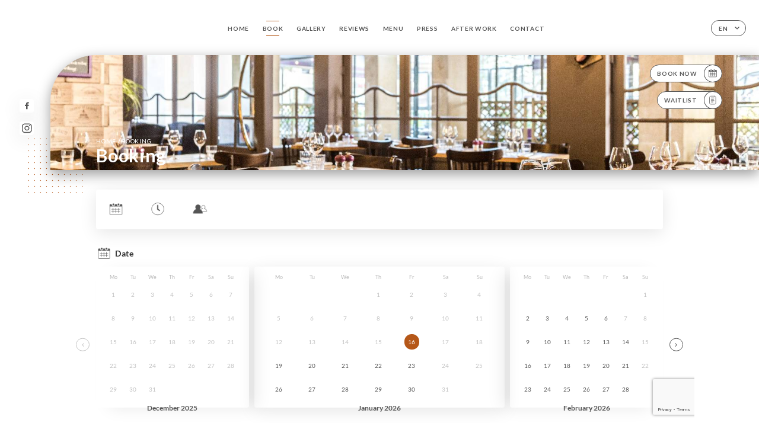

--- FILE ---
content_type: text/html; charset=UTF-8
request_url: https://uniiti.com/shop/booking/1356/vinevietable-levallois?redesign=1&lang_code=en
body_size: 42540
content:
<!DOCTYPE html>
<html>
    <head>
        <title>Vinévietable Levallois | Online booking</title>

                    <script async src="https://www.googletagmanager.com/gtag/js?id=G-RBH1XXM88G"></script>
<script>
    window.dataLayer = window.dataLayer || [];
    function gtag(){dataLayer.push(arguments);}

    gtag('js', new Date());
    gtag('set', { 'source': 'uniiti', 'click_type': 'info' });

            gtag('set', { 'shop_id': '1356' });
    
    gtag('config', 'G-RBH1XXM88G', { send_page_view: false });

            gtag('event', 'page_view', { 'shop_id': '1356', 'source': 'uniiti', 'click_type': 'info' });
    
    function gcallback(callback, timeout) {
        var called = false;
        function fn() {
            if (!called) {
                called = true;
                callback();
            }
        }
        setTimeout(fn, timeout || 1000);
        return fn;
    }

    function gevent(eventName, data = {}, timeout = null) {
        if (typeof data !== 'object') {
            throw new Error('data must be an object.');
        }

        if (timeout !== null && (typeof timeout !== 'number' || timeout <= 0)) {
            throw new Error('Timeout must be a valid positive number.');
        }

        data['source'] = data['source'] || 'uniiti';
        data['click_type'] = data['click_type'] || 'info';
                    data['shop_id'] = '1356';
        
        if (timeout && data['hitCallback']) {
            data['hitCallback'] = gcallback(data['hitCallback'], timeout);
        }

        gtag('event', eventName, data);
    }
</script>

        
        <meta name="viewport" content="width=device-width, initial-scale=1, maximum-scale=1, user-scalable=no">
        <meta http-equiv="Content-Type" content="text/html; charset=utf-8" /><script type="text/javascript">(window.NREUM||(NREUM={})).init={ajax:{deny_list:["bam.eu01.nr-data.net"]},feature_flags:["soft_nav"]};(window.NREUM||(NREUM={})).loader_config={licenseKey:"NRJS-6db2f1d4da617c7647f",applicationID:"96229276",browserID:"104554090"};;/*! For license information please see nr-loader-rum-1.308.0.min.js.LICENSE.txt */
(()=>{var e,t,r={163:(e,t,r)=>{"use strict";r.d(t,{j:()=>E});var n=r(384),i=r(1741);var a=r(2555);r(860).K7.genericEvents;const s="experimental.resources",o="register",c=e=>{if(!e||"string"!=typeof e)return!1;try{document.createDocumentFragment().querySelector(e)}catch{return!1}return!0};var d=r(2614),u=r(944),l=r(8122);const f="[data-nr-mask]",g=e=>(0,l.a)(e,(()=>{const e={feature_flags:[],experimental:{allow_registered_children:!1,resources:!1},mask_selector:"*",block_selector:"[data-nr-block]",mask_input_options:{color:!1,date:!1,"datetime-local":!1,email:!1,month:!1,number:!1,range:!1,search:!1,tel:!1,text:!1,time:!1,url:!1,week:!1,textarea:!1,select:!1,password:!0}};return{ajax:{deny_list:void 0,block_internal:!0,enabled:!0,autoStart:!0},api:{get allow_registered_children(){return e.feature_flags.includes(o)||e.experimental.allow_registered_children},set allow_registered_children(t){e.experimental.allow_registered_children=t},duplicate_registered_data:!1},browser_consent_mode:{enabled:!1},distributed_tracing:{enabled:void 0,exclude_newrelic_header:void 0,cors_use_newrelic_header:void 0,cors_use_tracecontext_headers:void 0,allowed_origins:void 0},get feature_flags(){return e.feature_flags},set feature_flags(t){e.feature_flags=t},generic_events:{enabled:!0,autoStart:!0},harvest:{interval:30},jserrors:{enabled:!0,autoStart:!0},logging:{enabled:!0,autoStart:!0},metrics:{enabled:!0,autoStart:!0},obfuscate:void 0,page_action:{enabled:!0},page_view_event:{enabled:!0,autoStart:!0},page_view_timing:{enabled:!0,autoStart:!0},performance:{capture_marks:!1,capture_measures:!1,capture_detail:!0,resources:{get enabled(){return e.feature_flags.includes(s)||e.experimental.resources},set enabled(t){e.experimental.resources=t},asset_types:[],first_party_domains:[],ignore_newrelic:!0}},privacy:{cookies_enabled:!0},proxy:{assets:void 0,beacon:void 0},session:{expiresMs:d.wk,inactiveMs:d.BB},session_replay:{autoStart:!0,enabled:!1,preload:!1,sampling_rate:10,error_sampling_rate:100,collect_fonts:!1,inline_images:!1,fix_stylesheets:!0,mask_all_inputs:!0,get mask_text_selector(){return e.mask_selector},set mask_text_selector(t){c(t)?e.mask_selector="".concat(t,",").concat(f):""===t||null===t?e.mask_selector=f:(0,u.R)(5,t)},get block_class(){return"nr-block"},get ignore_class(){return"nr-ignore"},get mask_text_class(){return"nr-mask"},get block_selector(){return e.block_selector},set block_selector(t){c(t)?e.block_selector+=",".concat(t):""!==t&&(0,u.R)(6,t)},get mask_input_options(){return e.mask_input_options},set mask_input_options(t){t&&"object"==typeof t?e.mask_input_options={...t,password:!0}:(0,u.R)(7,t)}},session_trace:{enabled:!0,autoStart:!0},soft_navigations:{enabled:!0,autoStart:!0},spa:{enabled:!0,autoStart:!0},ssl:void 0,user_actions:{enabled:!0,elementAttributes:["id","className","tagName","type"]}}})());var p=r(6154),m=r(9324);let h=0;const v={buildEnv:m.F3,distMethod:m.Xs,version:m.xv,originTime:p.WN},b={consented:!1},y={appMetadata:{},get consented(){return this.session?.state?.consent||b.consented},set consented(e){b.consented=e},customTransaction:void 0,denyList:void 0,disabled:!1,harvester:void 0,isolatedBacklog:!1,isRecording:!1,loaderType:void 0,maxBytes:3e4,obfuscator:void 0,onerror:void 0,ptid:void 0,releaseIds:{},session:void 0,timeKeeper:void 0,registeredEntities:[],jsAttributesMetadata:{bytes:0},get harvestCount(){return++h}},_=e=>{const t=(0,l.a)(e,y),r=Object.keys(v).reduce((e,t)=>(e[t]={value:v[t],writable:!1,configurable:!0,enumerable:!0},e),{});return Object.defineProperties(t,r)};var w=r(5701);const x=e=>{const t=e.startsWith("http");e+="/",r.p=t?e:"https://"+e};var R=r(7836),k=r(3241);const A={accountID:void 0,trustKey:void 0,agentID:void 0,licenseKey:void 0,applicationID:void 0,xpid:void 0},S=e=>(0,l.a)(e,A),T=new Set;function E(e,t={},r,s){let{init:o,info:c,loader_config:d,runtime:u={},exposed:l=!0}=t;if(!c){const e=(0,n.pV)();o=e.init,c=e.info,d=e.loader_config}e.init=g(o||{}),e.loader_config=S(d||{}),c.jsAttributes??={},p.bv&&(c.jsAttributes.isWorker=!0),e.info=(0,a.D)(c);const f=e.init,m=[c.beacon,c.errorBeacon];T.has(e.agentIdentifier)||(f.proxy.assets&&(x(f.proxy.assets),m.push(f.proxy.assets)),f.proxy.beacon&&m.push(f.proxy.beacon),e.beacons=[...m],function(e){const t=(0,n.pV)();Object.getOwnPropertyNames(i.W.prototype).forEach(r=>{const n=i.W.prototype[r];if("function"!=typeof n||"constructor"===n)return;let a=t[r];e[r]&&!1!==e.exposed&&"micro-agent"!==e.runtime?.loaderType&&(t[r]=(...t)=>{const n=e[r](...t);return a?a(...t):n})})}(e),(0,n.US)("activatedFeatures",w.B)),u.denyList=[...f.ajax.deny_list||[],...f.ajax.block_internal?m:[]],u.ptid=e.agentIdentifier,u.loaderType=r,e.runtime=_(u),T.has(e.agentIdentifier)||(e.ee=R.ee.get(e.agentIdentifier),e.exposed=l,(0,k.W)({agentIdentifier:e.agentIdentifier,drained:!!w.B?.[e.agentIdentifier],type:"lifecycle",name:"initialize",feature:void 0,data:e.config})),T.add(e.agentIdentifier)}},384:(e,t,r)=>{"use strict";r.d(t,{NT:()=>s,US:()=>u,Zm:()=>o,bQ:()=>d,dV:()=>c,pV:()=>l});var n=r(6154),i=r(1863),a=r(1910);const s={beacon:"bam.nr-data.net",errorBeacon:"bam.nr-data.net"};function o(){return n.gm.NREUM||(n.gm.NREUM={}),void 0===n.gm.newrelic&&(n.gm.newrelic=n.gm.NREUM),n.gm.NREUM}function c(){let e=o();return e.o||(e.o={ST:n.gm.setTimeout,SI:n.gm.setImmediate||n.gm.setInterval,CT:n.gm.clearTimeout,XHR:n.gm.XMLHttpRequest,REQ:n.gm.Request,EV:n.gm.Event,PR:n.gm.Promise,MO:n.gm.MutationObserver,FETCH:n.gm.fetch,WS:n.gm.WebSocket},(0,a.i)(...Object.values(e.o))),e}function d(e,t){let r=o();r.initializedAgents??={},t.initializedAt={ms:(0,i.t)(),date:new Date},r.initializedAgents[e]=t}function u(e,t){o()[e]=t}function l(){return function(){let e=o();const t=e.info||{};e.info={beacon:s.beacon,errorBeacon:s.errorBeacon,...t}}(),function(){let e=o();const t=e.init||{};e.init={...t}}(),c(),function(){let e=o();const t=e.loader_config||{};e.loader_config={...t}}(),o()}},782:(e,t,r)=>{"use strict";r.d(t,{T:()=>n});const n=r(860).K7.pageViewTiming},860:(e,t,r)=>{"use strict";r.d(t,{$J:()=>u,K7:()=>c,P3:()=>d,XX:()=>i,Yy:()=>o,df:()=>a,qY:()=>n,v4:()=>s});const n="events",i="jserrors",a="browser/blobs",s="rum",o="browser/logs",c={ajax:"ajax",genericEvents:"generic_events",jserrors:i,logging:"logging",metrics:"metrics",pageAction:"page_action",pageViewEvent:"page_view_event",pageViewTiming:"page_view_timing",sessionReplay:"session_replay",sessionTrace:"session_trace",softNav:"soft_navigations",spa:"spa"},d={[c.pageViewEvent]:1,[c.pageViewTiming]:2,[c.metrics]:3,[c.jserrors]:4,[c.spa]:5,[c.ajax]:6,[c.sessionTrace]:7,[c.softNav]:8,[c.sessionReplay]:9,[c.logging]:10,[c.genericEvents]:11},u={[c.pageViewEvent]:s,[c.pageViewTiming]:n,[c.ajax]:n,[c.spa]:n,[c.softNav]:n,[c.metrics]:i,[c.jserrors]:i,[c.sessionTrace]:a,[c.sessionReplay]:a,[c.logging]:o,[c.genericEvents]:"ins"}},944:(e,t,r)=>{"use strict";r.d(t,{R:()=>i});var n=r(3241);function i(e,t){"function"==typeof console.debug&&(console.debug("New Relic Warning: https://github.com/newrelic/newrelic-browser-agent/blob/main/docs/warning-codes.md#".concat(e),t),(0,n.W)({agentIdentifier:null,drained:null,type:"data",name:"warn",feature:"warn",data:{code:e,secondary:t}}))}},1687:(e,t,r)=>{"use strict";r.d(t,{Ak:()=>d,Ze:()=>f,x3:()=>u});var n=r(3241),i=r(7836),a=r(3606),s=r(860),o=r(2646);const c={};function d(e,t){const r={staged:!1,priority:s.P3[t]||0};l(e),c[e].get(t)||c[e].set(t,r)}function u(e,t){e&&c[e]&&(c[e].get(t)&&c[e].delete(t),p(e,t,!1),c[e].size&&g(e))}function l(e){if(!e)throw new Error("agentIdentifier required");c[e]||(c[e]=new Map)}function f(e="",t="feature",r=!1){if(l(e),!e||!c[e].get(t)||r)return p(e,t);c[e].get(t).staged=!0,g(e)}function g(e){const t=Array.from(c[e]);t.every(([e,t])=>t.staged)&&(t.sort((e,t)=>e[1].priority-t[1].priority),t.forEach(([t])=>{c[e].delete(t),p(e,t)}))}function p(e,t,r=!0){const s=e?i.ee.get(e):i.ee,c=a.i.handlers;if(!s.aborted&&s.backlog&&c){if((0,n.W)({agentIdentifier:e,type:"lifecycle",name:"drain",feature:t}),r){const e=s.backlog[t],r=c[t];if(r){for(let t=0;e&&t<e.length;++t)m(e[t],r);Object.entries(r).forEach(([e,t])=>{Object.values(t||{}).forEach(t=>{t[0]?.on&&t[0]?.context()instanceof o.y&&t[0].on(e,t[1])})})}}s.isolatedBacklog||delete c[t],s.backlog[t]=null,s.emit("drain-"+t,[])}}function m(e,t){var r=e[1];Object.values(t[r]||{}).forEach(t=>{var r=e[0];if(t[0]===r){var n=t[1],i=e[3],a=e[2];n.apply(i,a)}})}},1738:(e,t,r)=>{"use strict";r.d(t,{U:()=>g,Y:()=>f});var n=r(3241),i=r(9908),a=r(1863),s=r(944),o=r(5701),c=r(3969),d=r(8362),u=r(860),l=r(4261);function f(e,t,r,a){const f=a||r;!f||f[e]&&f[e]!==d.d.prototype[e]||(f[e]=function(){(0,i.p)(c.xV,["API/"+e+"/called"],void 0,u.K7.metrics,r.ee),(0,n.W)({agentIdentifier:r.agentIdentifier,drained:!!o.B?.[r.agentIdentifier],type:"data",name:"api",feature:l.Pl+e,data:{}});try{return t.apply(this,arguments)}catch(e){(0,s.R)(23,e)}})}function g(e,t,r,n,s){const o=e.info;null===r?delete o.jsAttributes[t]:o.jsAttributes[t]=r,(s||null===r)&&(0,i.p)(l.Pl+n,[(0,a.t)(),t,r],void 0,"session",e.ee)}},1741:(e,t,r)=>{"use strict";r.d(t,{W:()=>a});var n=r(944),i=r(4261);class a{#e(e,...t){if(this[e]!==a.prototype[e])return this[e](...t);(0,n.R)(35,e)}addPageAction(e,t){return this.#e(i.hG,e,t)}register(e){return this.#e(i.eY,e)}recordCustomEvent(e,t){return this.#e(i.fF,e,t)}setPageViewName(e,t){return this.#e(i.Fw,e,t)}setCustomAttribute(e,t,r){return this.#e(i.cD,e,t,r)}noticeError(e,t){return this.#e(i.o5,e,t)}setUserId(e,t=!1){return this.#e(i.Dl,e,t)}setApplicationVersion(e){return this.#e(i.nb,e)}setErrorHandler(e){return this.#e(i.bt,e)}addRelease(e,t){return this.#e(i.k6,e,t)}log(e,t){return this.#e(i.$9,e,t)}start(){return this.#e(i.d3)}finished(e){return this.#e(i.BL,e)}recordReplay(){return this.#e(i.CH)}pauseReplay(){return this.#e(i.Tb)}addToTrace(e){return this.#e(i.U2,e)}setCurrentRouteName(e){return this.#e(i.PA,e)}interaction(e){return this.#e(i.dT,e)}wrapLogger(e,t,r){return this.#e(i.Wb,e,t,r)}measure(e,t){return this.#e(i.V1,e,t)}consent(e){return this.#e(i.Pv,e)}}},1863:(e,t,r)=>{"use strict";function n(){return Math.floor(performance.now())}r.d(t,{t:()=>n})},1910:(e,t,r)=>{"use strict";r.d(t,{i:()=>a});var n=r(944);const i=new Map;function a(...e){return e.every(e=>{if(i.has(e))return i.get(e);const t="function"==typeof e?e.toString():"",r=t.includes("[native code]"),a=t.includes("nrWrapper");return r||a||(0,n.R)(64,e?.name||t),i.set(e,r),r})}},2555:(e,t,r)=>{"use strict";r.d(t,{D:()=>o,f:()=>s});var n=r(384),i=r(8122);const a={beacon:n.NT.beacon,errorBeacon:n.NT.errorBeacon,licenseKey:void 0,applicationID:void 0,sa:void 0,queueTime:void 0,applicationTime:void 0,ttGuid:void 0,user:void 0,account:void 0,product:void 0,extra:void 0,jsAttributes:{},userAttributes:void 0,atts:void 0,transactionName:void 0,tNamePlain:void 0};function s(e){try{return!!e.licenseKey&&!!e.errorBeacon&&!!e.applicationID}catch(e){return!1}}const o=e=>(0,i.a)(e,a)},2614:(e,t,r)=>{"use strict";r.d(t,{BB:()=>s,H3:()=>n,g:()=>d,iL:()=>c,tS:()=>o,uh:()=>i,wk:()=>a});const n="NRBA",i="SESSION",a=144e5,s=18e5,o={STARTED:"session-started",PAUSE:"session-pause",RESET:"session-reset",RESUME:"session-resume",UPDATE:"session-update"},c={SAME_TAB:"same-tab",CROSS_TAB:"cross-tab"},d={OFF:0,FULL:1,ERROR:2}},2646:(e,t,r)=>{"use strict";r.d(t,{y:()=>n});class n{constructor(e){this.contextId=e}}},2843:(e,t,r)=>{"use strict";r.d(t,{G:()=>a,u:()=>i});var n=r(3878);function i(e,t=!1,r,i){(0,n.DD)("visibilitychange",function(){if(t)return void("hidden"===document.visibilityState&&e());e(document.visibilityState)},r,i)}function a(e,t,r){(0,n.sp)("pagehide",e,t,r)}},3241:(e,t,r)=>{"use strict";r.d(t,{W:()=>a});var n=r(6154);const i="newrelic";function a(e={}){try{n.gm.dispatchEvent(new CustomEvent(i,{detail:e}))}catch(e){}}},3606:(e,t,r)=>{"use strict";r.d(t,{i:()=>a});var n=r(9908);a.on=s;var i=a.handlers={};function a(e,t,r,a){s(a||n.d,i,e,t,r)}function s(e,t,r,i,a){a||(a="feature"),e||(e=n.d);var s=t[a]=t[a]||{};(s[r]=s[r]||[]).push([e,i])}},3878:(e,t,r)=>{"use strict";function n(e,t){return{capture:e,passive:!1,signal:t}}function i(e,t,r=!1,i){window.addEventListener(e,t,n(r,i))}function a(e,t,r=!1,i){document.addEventListener(e,t,n(r,i))}r.d(t,{DD:()=>a,jT:()=>n,sp:()=>i})},3969:(e,t,r)=>{"use strict";r.d(t,{TZ:()=>n,XG:()=>o,rs:()=>i,xV:()=>s,z_:()=>a});const n=r(860).K7.metrics,i="sm",a="cm",s="storeSupportabilityMetrics",o="storeEventMetrics"},4234:(e,t,r)=>{"use strict";r.d(t,{W:()=>a});var n=r(7836),i=r(1687);class a{constructor(e,t){this.agentIdentifier=e,this.ee=n.ee.get(e),this.featureName=t,this.blocked=!1}deregisterDrain(){(0,i.x3)(this.agentIdentifier,this.featureName)}}},4261:(e,t,r)=>{"use strict";r.d(t,{$9:()=>d,BL:()=>o,CH:()=>g,Dl:()=>_,Fw:()=>y,PA:()=>h,Pl:()=>n,Pv:()=>k,Tb:()=>l,U2:()=>a,V1:()=>R,Wb:()=>x,bt:()=>b,cD:()=>v,d3:()=>w,dT:()=>c,eY:()=>p,fF:()=>f,hG:()=>i,k6:()=>s,nb:()=>m,o5:()=>u});const n="api-",i="addPageAction",a="addToTrace",s="addRelease",o="finished",c="interaction",d="log",u="noticeError",l="pauseReplay",f="recordCustomEvent",g="recordReplay",p="register",m="setApplicationVersion",h="setCurrentRouteName",v="setCustomAttribute",b="setErrorHandler",y="setPageViewName",_="setUserId",w="start",x="wrapLogger",R="measure",k="consent"},5289:(e,t,r)=>{"use strict";r.d(t,{GG:()=>s,Qr:()=>c,sB:()=>o});var n=r(3878),i=r(6389);function a(){return"undefined"==typeof document||"complete"===document.readyState}function s(e,t){if(a())return e();const r=(0,i.J)(e),s=setInterval(()=>{a()&&(clearInterval(s),r())},500);(0,n.sp)("load",r,t)}function o(e){if(a())return e();(0,n.DD)("DOMContentLoaded",e)}function c(e){if(a())return e();(0,n.sp)("popstate",e)}},5607:(e,t,r)=>{"use strict";r.d(t,{W:()=>n});const n=(0,r(9566).bz)()},5701:(e,t,r)=>{"use strict";r.d(t,{B:()=>a,t:()=>s});var n=r(3241);const i=new Set,a={};function s(e,t){const r=t.agentIdentifier;a[r]??={},e&&"object"==typeof e&&(i.has(r)||(t.ee.emit("rumresp",[e]),a[r]=e,i.add(r),(0,n.W)({agentIdentifier:r,loaded:!0,drained:!0,type:"lifecycle",name:"load",feature:void 0,data:e})))}},6154:(e,t,r)=>{"use strict";r.d(t,{OF:()=>c,RI:()=>i,WN:()=>u,bv:()=>a,eN:()=>l,gm:()=>s,mw:()=>o,sb:()=>d});var n=r(1863);const i="undefined"!=typeof window&&!!window.document,a="undefined"!=typeof WorkerGlobalScope&&("undefined"!=typeof self&&self instanceof WorkerGlobalScope&&self.navigator instanceof WorkerNavigator||"undefined"!=typeof globalThis&&globalThis instanceof WorkerGlobalScope&&globalThis.navigator instanceof WorkerNavigator),s=i?window:"undefined"!=typeof WorkerGlobalScope&&("undefined"!=typeof self&&self instanceof WorkerGlobalScope&&self||"undefined"!=typeof globalThis&&globalThis instanceof WorkerGlobalScope&&globalThis),o=Boolean("hidden"===s?.document?.visibilityState),c=/iPad|iPhone|iPod/.test(s.navigator?.userAgent),d=c&&"undefined"==typeof SharedWorker,u=((()=>{const e=s.navigator?.userAgent?.match(/Firefox[/\s](\d+\.\d+)/);Array.isArray(e)&&e.length>=2&&e[1]})(),Date.now()-(0,n.t)()),l=()=>"undefined"!=typeof PerformanceNavigationTiming&&s?.performance?.getEntriesByType("navigation")?.[0]?.responseStart},6389:(e,t,r)=>{"use strict";function n(e,t=500,r={}){const n=r?.leading||!1;let i;return(...r)=>{n&&void 0===i&&(e.apply(this,r),i=setTimeout(()=>{i=clearTimeout(i)},t)),n||(clearTimeout(i),i=setTimeout(()=>{e.apply(this,r)},t))}}function i(e){let t=!1;return(...r)=>{t||(t=!0,e.apply(this,r))}}r.d(t,{J:()=>i,s:()=>n})},6630:(e,t,r)=>{"use strict";r.d(t,{T:()=>n});const n=r(860).K7.pageViewEvent},7699:(e,t,r)=>{"use strict";r.d(t,{It:()=>a,KC:()=>o,No:()=>i,qh:()=>s});var n=r(860);const i=16e3,a=1e6,s="SESSION_ERROR",o={[n.K7.logging]:!0,[n.K7.genericEvents]:!1,[n.K7.jserrors]:!1,[n.K7.ajax]:!1}},7836:(e,t,r)=>{"use strict";r.d(t,{P:()=>o,ee:()=>c});var n=r(384),i=r(8990),a=r(2646),s=r(5607);const o="nr@context:".concat(s.W),c=function e(t,r){var n={},s={},u={},l=!1;try{l=16===r.length&&d.initializedAgents?.[r]?.runtime.isolatedBacklog}catch(e){}var f={on:p,addEventListener:p,removeEventListener:function(e,t){var r=n[e];if(!r)return;for(var i=0;i<r.length;i++)r[i]===t&&r.splice(i,1)},emit:function(e,r,n,i,a){!1!==a&&(a=!0);if(c.aborted&&!i)return;t&&a&&t.emit(e,r,n);var o=g(n);m(e).forEach(e=>{e.apply(o,r)});var d=v()[s[e]];d&&d.push([f,e,r,o]);return o},get:h,listeners:m,context:g,buffer:function(e,t){const r=v();if(t=t||"feature",f.aborted)return;Object.entries(e||{}).forEach(([e,n])=>{s[n]=t,t in r||(r[t]=[])})},abort:function(){f._aborted=!0,Object.keys(f.backlog).forEach(e=>{delete f.backlog[e]})},isBuffering:function(e){return!!v()[s[e]]},debugId:r,backlog:l?{}:t&&"object"==typeof t.backlog?t.backlog:{},isolatedBacklog:l};return Object.defineProperty(f,"aborted",{get:()=>{let e=f._aborted||!1;return e||(t&&(e=t.aborted),e)}}),f;function g(e){return e&&e instanceof a.y?e:e?(0,i.I)(e,o,()=>new a.y(o)):new a.y(o)}function p(e,t){n[e]=m(e).concat(t)}function m(e){return n[e]||[]}function h(t){return u[t]=u[t]||e(f,t)}function v(){return f.backlog}}(void 0,"globalEE"),d=(0,n.Zm)();d.ee||(d.ee=c)},8122:(e,t,r)=>{"use strict";r.d(t,{a:()=>i});var n=r(944);function i(e,t){try{if(!e||"object"!=typeof e)return(0,n.R)(3);if(!t||"object"!=typeof t)return(0,n.R)(4);const r=Object.create(Object.getPrototypeOf(t),Object.getOwnPropertyDescriptors(t)),a=0===Object.keys(r).length?e:r;for(let s in a)if(void 0!==e[s])try{if(null===e[s]){r[s]=null;continue}Array.isArray(e[s])&&Array.isArray(t[s])?r[s]=Array.from(new Set([...e[s],...t[s]])):"object"==typeof e[s]&&"object"==typeof t[s]?r[s]=i(e[s],t[s]):r[s]=e[s]}catch(e){r[s]||(0,n.R)(1,e)}return r}catch(e){(0,n.R)(2,e)}}},8362:(e,t,r)=>{"use strict";r.d(t,{d:()=>a});var n=r(9566),i=r(1741);class a extends i.W{agentIdentifier=(0,n.LA)(16)}},8374:(e,t,r)=>{r.nc=(()=>{try{return document?.currentScript?.nonce}catch(e){}return""})()},8990:(e,t,r)=>{"use strict";r.d(t,{I:()=>i});var n=Object.prototype.hasOwnProperty;function i(e,t,r){if(n.call(e,t))return e[t];var i=r();if(Object.defineProperty&&Object.keys)try{return Object.defineProperty(e,t,{value:i,writable:!0,enumerable:!1}),i}catch(e){}return e[t]=i,i}},9324:(e,t,r)=>{"use strict";r.d(t,{F3:()=>i,Xs:()=>a,xv:()=>n});const n="1.308.0",i="PROD",a="CDN"},9566:(e,t,r)=>{"use strict";r.d(t,{LA:()=>o,bz:()=>s});var n=r(6154);const i="xxxxxxxx-xxxx-4xxx-yxxx-xxxxxxxxxxxx";function a(e,t){return e?15&e[t]:16*Math.random()|0}function s(){const e=n.gm?.crypto||n.gm?.msCrypto;let t,r=0;return e&&e.getRandomValues&&(t=e.getRandomValues(new Uint8Array(30))),i.split("").map(e=>"x"===e?a(t,r++).toString(16):"y"===e?(3&a()|8).toString(16):e).join("")}function o(e){const t=n.gm?.crypto||n.gm?.msCrypto;let r,i=0;t&&t.getRandomValues&&(r=t.getRandomValues(new Uint8Array(e)));const s=[];for(var o=0;o<e;o++)s.push(a(r,i++).toString(16));return s.join("")}},9908:(e,t,r)=>{"use strict";r.d(t,{d:()=>n,p:()=>i});var n=r(7836).ee.get("handle");function i(e,t,r,i,a){a?(a.buffer([e],i),a.emit(e,t,r)):(n.buffer([e],i),n.emit(e,t,r))}}},n={};function i(e){var t=n[e];if(void 0!==t)return t.exports;var a=n[e]={exports:{}};return r[e](a,a.exports,i),a.exports}i.m=r,i.d=(e,t)=>{for(var r in t)i.o(t,r)&&!i.o(e,r)&&Object.defineProperty(e,r,{enumerable:!0,get:t[r]})},i.f={},i.e=e=>Promise.all(Object.keys(i.f).reduce((t,r)=>(i.f[r](e,t),t),[])),i.u=e=>"nr-rum-1.308.0.min.js",i.o=(e,t)=>Object.prototype.hasOwnProperty.call(e,t),e={},t="NRBA-1.308.0.PROD:",i.l=(r,n,a,s)=>{if(e[r])e[r].push(n);else{var o,c;if(void 0!==a)for(var d=document.getElementsByTagName("script"),u=0;u<d.length;u++){var l=d[u];if(l.getAttribute("src")==r||l.getAttribute("data-webpack")==t+a){o=l;break}}if(!o){c=!0;var f={296:"sha512-+MIMDsOcckGXa1EdWHqFNv7P+JUkd5kQwCBr3KE6uCvnsBNUrdSt4a/3/L4j4TxtnaMNjHpza2/erNQbpacJQA=="};(o=document.createElement("script")).charset="utf-8",i.nc&&o.setAttribute("nonce",i.nc),o.setAttribute("data-webpack",t+a),o.src=r,0!==o.src.indexOf(window.location.origin+"/")&&(o.crossOrigin="anonymous"),f[s]&&(o.integrity=f[s])}e[r]=[n];var g=(t,n)=>{o.onerror=o.onload=null,clearTimeout(p);var i=e[r];if(delete e[r],o.parentNode&&o.parentNode.removeChild(o),i&&i.forEach(e=>e(n)),t)return t(n)},p=setTimeout(g.bind(null,void 0,{type:"timeout",target:o}),12e4);o.onerror=g.bind(null,o.onerror),o.onload=g.bind(null,o.onload),c&&document.head.appendChild(o)}},i.r=e=>{"undefined"!=typeof Symbol&&Symbol.toStringTag&&Object.defineProperty(e,Symbol.toStringTag,{value:"Module"}),Object.defineProperty(e,"__esModule",{value:!0})},i.p="https://js-agent.newrelic.com/",(()=>{var e={374:0,840:0};i.f.j=(t,r)=>{var n=i.o(e,t)?e[t]:void 0;if(0!==n)if(n)r.push(n[2]);else{var a=new Promise((r,i)=>n=e[t]=[r,i]);r.push(n[2]=a);var s=i.p+i.u(t),o=new Error;i.l(s,r=>{if(i.o(e,t)&&(0!==(n=e[t])&&(e[t]=void 0),n)){var a=r&&("load"===r.type?"missing":r.type),s=r&&r.target&&r.target.src;o.message="Loading chunk "+t+" failed: ("+a+": "+s+")",o.name="ChunkLoadError",o.type=a,o.request=s,n[1](o)}},"chunk-"+t,t)}};var t=(t,r)=>{var n,a,[s,o,c]=r,d=0;if(s.some(t=>0!==e[t])){for(n in o)i.o(o,n)&&(i.m[n]=o[n]);if(c)c(i)}for(t&&t(r);d<s.length;d++)a=s[d],i.o(e,a)&&e[a]&&e[a][0](),e[a]=0},r=self["webpackChunk:NRBA-1.308.0.PROD"]=self["webpackChunk:NRBA-1.308.0.PROD"]||[];r.forEach(t.bind(null,0)),r.push=t.bind(null,r.push.bind(r))})(),(()=>{"use strict";i(8374);var e=i(8362),t=i(860);const r=Object.values(t.K7);var n=i(163);var a=i(9908),s=i(1863),o=i(4261),c=i(1738);var d=i(1687),u=i(4234),l=i(5289),f=i(6154),g=i(944),p=i(384);const m=e=>f.RI&&!0===e?.privacy.cookies_enabled;function h(e){return!!(0,p.dV)().o.MO&&m(e)&&!0===e?.session_trace.enabled}var v=i(6389),b=i(7699);class y extends u.W{constructor(e,t){super(e.agentIdentifier,t),this.agentRef=e,this.abortHandler=void 0,this.featAggregate=void 0,this.loadedSuccessfully=void 0,this.onAggregateImported=new Promise(e=>{this.loadedSuccessfully=e}),this.deferred=Promise.resolve(),!1===e.init[this.featureName].autoStart?this.deferred=new Promise((t,r)=>{this.ee.on("manual-start-all",(0,v.J)(()=>{(0,d.Ak)(e.agentIdentifier,this.featureName),t()}))}):(0,d.Ak)(e.agentIdentifier,t)}importAggregator(e,t,r={}){if(this.featAggregate)return;const n=async()=>{let n;await this.deferred;try{if(m(e.init)){const{setupAgentSession:t}=await i.e(296).then(i.bind(i,3305));n=t(e)}}catch(e){(0,g.R)(20,e),this.ee.emit("internal-error",[e]),(0,a.p)(b.qh,[e],void 0,this.featureName,this.ee)}try{if(!this.#t(this.featureName,n,e.init))return(0,d.Ze)(this.agentIdentifier,this.featureName),void this.loadedSuccessfully(!1);const{Aggregate:i}=await t();this.featAggregate=new i(e,r),e.runtime.harvester.initializedAggregates.push(this.featAggregate),this.loadedSuccessfully(!0)}catch(e){(0,g.R)(34,e),this.abortHandler?.(),(0,d.Ze)(this.agentIdentifier,this.featureName,!0),this.loadedSuccessfully(!1),this.ee&&this.ee.abort()}};f.RI?(0,l.GG)(()=>n(),!0):n()}#t(e,r,n){if(this.blocked)return!1;switch(e){case t.K7.sessionReplay:return h(n)&&!!r;case t.K7.sessionTrace:return!!r;default:return!0}}}var _=i(6630),w=i(2614),x=i(3241);class R extends y{static featureName=_.T;constructor(e){var t;super(e,_.T),this.setupInspectionEvents(e.agentIdentifier),t=e,(0,c.Y)(o.Fw,function(e,r){"string"==typeof e&&("/"!==e.charAt(0)&&(e="/"+e),t.runtime.customTransaction=(r||"http://custom.transaction")+e,(0,a.p)(o.Pl+o.Fw,[(0,s.t)()],void 0,void 0,t.ee))},t),this.importAggregator(e,()=>i.e(296).then(i.bind(i,3943)))}setupInspectionEvents(e){const t=(t,r)=>{t&&(0,x.W)({agentIdentifier:e,timeStamp:t.timeStamp,loaded:"complete"===t.target.readyState,type:"window",name:r,data:t.target.location+""})};(0,l.sB)(e=>{t(e,"DOMContentLoaded")}),(0,l.GG)(e=>{t(e,"load")}),(0,l.Qr)(e=>{t(e,"navigate")}),this.ee.on(w.tS.UPDATE,(t,r)=>{(0,x.W)({agentIdentifier:e,type:"lifecycle",name:"session",data:r})})}}class k extends e.d{constructor(e){var t;(super(),f.gm)?(this.features={},(0,p.bQ)(this.agentIdentifier,this),this.desiredFeatures=new Set(e.features||[]),this.desiredFeatures.add(R),(0,n.j)(this,e,e.loaderType||"agent"),t=this,(0,c.Y)(o.cD,function(e,r,n=!1){if("string"==typeof e){if(["string","number","boolean"].includes(typeof r)||null===r)return(0,c.U)(t,e,r,o.cD,n);(0,g.R)(40,typeof r)}else(0,g.R)(39,typeof e)},t),function(e){(0,c.Y)(o.Dl,function(t,r=!1){if("string"!=typeof t&&null!==t)return void(0,g.R)(41,typeof t);const n=e.info.jsAttributes["enduser.id"];r&&null!=n&&n!==t?(0,a.p)(o.Pl+"setUserIdAndResetSession",[t],void 0,"session",e.ee):(0,c.U)(e,"enduser.id",t,o.Dl,!0)},e)}(this),function(e){(0,c.Y)(o.nb,function(t){if("string"==typeof t||null===t)return(0,c.U)(e,"application.version",t,o.nb,!1);(0,g.R)(42,typeof t)},e)}(this),function(e){(0,c.Y)(o.d3,function(){e.ee.emit("manual-start-all")},e)}(this),function(e){(0,c.Y)(o.Pv,function(t=!0){if("boolean"==typeof t){if((0,a.p)(o.Pl+o.Pv,[t],void 0,"session",e.ee),e.runtime.consented=t,t){const t=e.features.page_view_event;t.onAggregateImported.then(e=>{const r=t.featAggregate;e&&!r.sentRum&&r.sendRum()})}}else(0,g.R)(65,typeof t)},e)}(this),this.run()):(0,g.R)(21)}get config(){return{info:this.info,init:this.init,loader_config:this.loader_config,runtime:this.runtime}}get api(){return this}run(){try{const e=function(e){const t={};return r.forEach(r=>{t[r]=!!e[r]?.enabled}),t}(this.init),n=[...this.desiredFeatures];n.sort((e,r)=>t.P3[e.featureName]-t.P3[r.featureName]),n.forEach(r=>{if(!e[r.featureName]&&r.featureName!==t.K7.pageViewEvent)return;if(r.featureName===t.K7.spa)return void(0,g.R)(67);const n=function(e){switch(e){case t.K7.ajax:return[t.K7.jserrors];case t.K7.sessionTrace:return[t.K7.ajax,t.K7.pageViewEvent];case t.K7.sessionReplay:return[t.K7.sessionTrace];case t.K7.pageViewTiming:return[t.K7.pageViewEvent];default:return[]}}(r.featureName).filter(e=>!(e in this.features));n.length>0&&(0,g.R)(36,{targetFeature:r.featureName,missingDependencies:n}),this.features[r.featureName]=new r(this)})}catch(e){(0,g.R)(22,e);for(const e in this.features)this.features[e].abortHandler?.();const t=(0,p.Zm)();delete t.initializedAgents[this.agentIdentifier]?.features,delete this.sharedAggregator;return t.ee.get(this.agentIdentifier).abort(),!1}}}var A=i(2843),S=i(782);class T extends y{static featureName=S.T;constructor(e){super(e,S.T),f.RI&&((0,A.u)(()=>(0,a.p)("docHidden",[(0,s.t)()],void 0,S.T,this.ee),!0),(0,A.G)(()=>(0,a.p)("winPagehide",[(0,s.t)()],void 0,S.T,this.ee)),this.importAggregator(e,()=>i.e(296).then(i.bind(i,2117))))}}var E=i(3969);class I extends y{static featureName=E.TZ;constructor(e){super(e,E.TZ),f.RI&&document.addEventListener("securitypolicyviolation",e=>{(0,a.p)(E.xV,["Generic/CSPViolation/Detected"],void 0,this.featureName,this.ee)}),this.importAggregator(e,()=>i.e(296).then(i.bind(i,9623)))}}new k({features:[R,T,I],loaderType:"lite"})})()})();</script>
        <meta name="description" content="Template 1 description">
        <link rel="stylesheet" type="text/css" href="/bower_components/bootstrap/dist/css/bootstrap.min.css">
        <link rel="stylesheet" type="text/css" href="/bower_components/font-awesome/css/font-awesome.min.css">
        <link rel="stylesheet" type="text/css" href="/bower_components/jquery-ui/themes/ui-lightness/jquery-ui.min.css">
        <link rel="stylesheet" href="/bower_components/intl-tel-input/build/css/intlTelInput.css" />
        <link rel="stylesheet" href="/bower_components/bootstrap-select/dist/css/bootstrap-select.min.css" />
        <link rel="stylesheet" type="text/css" href="/built/uniitifrontoffice/css/responsive/redesign-booking-new.min.css?id=f145a45b71dd57509f090c8e34591e6d">
        <link rel="stylesheet" href="//cdnjs.cloudflare.com/ajax/libs/select2/4.0.5/css/select2.min.css">
        <script src="/bower_components/jquery/dist/jquery.min.js"></script>
        <script src="/bower_components/jquery-ui/jquery-ui.min.js"></script>
        <script src="/bower_components/bootstrap/dist/js/bootstrap.min.js"></script>
        <script src="/bower_components/intl-tel-input/build/js/intlTelInput.js"></script>
        <script src="/bower_components/bootstrap-select/dist/js/bootstrap-select.min.js"></script>
        <script src="//cdnjs.cloudflare.com/ajax/libs/select2/4.0.5/js/select2.min.js"></script>
        <style type="text/css">
            /* Template color ****************/
            /* border color */
            .ui-widget-content .ui-state-highlight,
            body .booking-views #datepicker .ui-datepicker .ui-state-active,
            body .booking-views #datepicker .ui-datepicker .ui-state-hover,
            body .booking-views #booking-login .booking-login-container .email-login form input:focus,
            body .booking-views #booking-form form input.textfield:focus,
            body .booking-views #booking-form form input.phone-number:focus,
            body .booking-views #booking-form form textarea:focus,
            body .booking-views #booking-time ul li.active,
            body .booking-views #booking-number .numbers-container ul li.active,
            body .booking-views #booking-room .rooms-container ul li.active,
            body .booking-views #booking-confirmation .top-line hr,
            body .booking-views #booking-confirmation .info-line hr,
            body .booking-views #datepicker .ui-datepicker .ui-datepicker-calendar td a:hover,
            body .booking-views #booking-time ul li:hover,
            body .booking-views #booking-number .numbers-container ul li:hover,
            body .booking-views #booking-room .rooms-container ul li:hover,
            body .booking-views #booking-number .services-container form button,
            body header ul
            {
                border-color: #B55718;
            }
            /* background color */
            body header ul li.active,
            body .booking-views #datepicker .ui-datepicker .ui-state-active,
            body .booking-views #booking-form form button,
            body .booking-views #booking-number .numbers-container ul li.active,
            body header ul li.active::before,
            body.dark header ul li.active::before,
            body #confirm-surbooking input
            {
                background-color: #B55718;
            }
            /* color */
            body .booking-views #booking-number .services-container form button
            {
                color: #B55718;
            }
            body header ul li.active,
            body.dark .booking-views #datepicker .ui-datepicker .ui-datepicker-next:hover,
            body.dark .booking-views #datepicker .ui-datepicker .ui-datepicker-prev:hover,
            body.dark .booking-views #datepicker .ui-datepicker .ui-state-active,
            body.dark .booking-views #datepicker .ui-datepicker .ui-datepicker-group .ui-datepicker-calendar tbody td a:hover,
            body.dark .booking-views #booking-number .container-booking ul li:hover ,
            body.dark .booking-views #booking-time .container-booking ul li:hover,
            body.dark .booking-views #booking-number .container-booking ul li:hover,
            body.dark .booking-views #booking-room .container-booking ul li:hover,
            body.dark .booking-views #booking-time ul li.active,
            body .booking-views #booking-time ul li.active,
            body.dark .booking-views #booking-time .container-booking ul .active,
            body.dark .booking-views #booking-form .container-booking .form #send-booking {
                border-color: #B55718 !important;
            }
            body .booking-views #datepicker .ui-datepicker .ui-state-active,
            body .booking-views #privatization-datepicker .ui-datepicker .ui-state-active,
            body .booking-views #booking-form .container-booking .form #send-booking,
            body .booking-views #booking-time ul li.active,
            body .booking-views #booking-time ul li:hover,
            body .booking-views #booking-number .numbers-container ul li:hover,
            body .booking-views #booking-room .rooms-container ul li:hover,
            body .booking-views #datepicker .ui-datepicker .ui-datepicker-group .ui-datepicker-calendar tbody td a:hover {
                color: #fff;
                background-color: #B55718!important;
            }
            body .notice i {
                -webkit-mask-size: contain;
                mask-size: cover;
                -webkit-mask-repeat: no-repeat;
                -webkit-mask-position: center center;                
                background-color: #B55718;
            }
            body.dark .booking-views #datepicker .ui-datepicker .ui-datepicker-group .ui-datepicker-calendar tbody td a:hover {
                background-color: transparent !important;
            }
            body.dark .booking-views #booking-time .container-booking ul .active,
            body.dark .booking-views #booking-number .container-booking ul li:hover ,
            body.dark .booking-views #booking-time .container-booking ul li:hover,
            body.dark .booking-views #booking-number .container-booking ul li:hover,
            body.dark .booking-views #booking-room .container-booking ul li:hover,
            body.dark .booking-views #booking-time ul li.active {
                outline-color: #B55718;
            }
            .toggle-allergies .toggle.is_active {
                border-color: #B55718 !important;
                background-color: #B55718 !important;
            }
            .toggle-allergies .toggle:hover {
                border-color: #B55718 !important;
            }
        </style>
    </head>
    <body class="">
        <header>
                    <ul id="booking-btns" class="booking-btns ">
                <li id="btn-booking-date" class="active first booking-date"><img src="/images/external-booking/ic-date@3x.png"><p></p></li>
                <li id="btn-booking-time" class="booking-time"><img src="/images/external-booking/ic-time@3x.png"><p></p> <label></label></li>
                <li id="btn-booking-number" class=" last  booking-number"><img src="/images/external-booking/ic-nombre-convives@3x.png"><p></p></li>
                            </ul>
            <ul id="booking-btns-mobile">
                <li id="btn-booking-date-mobile" class="active first booking-date"><img src="/images/external-booking/ic-date@3x.png"></li>
                <li id="btn-booking-time-mobile" class="booking-time"><img src="/images/external-booking/ic-time@3x.png"><p></p><label></label></li>
                <li id="btn-booking-number-mobile" class=" last   booking-number"><img src="/images/external-booking/ic-nombre-convives@3x.png"></li>
                            </ul>
        </header>

        <div class=" bank-print-infos hidden">
            <i class="ic ic-info-services"></i>
            <p>The booking for this slot is subject to providing a bank imprint. It will be essential to validate your reservation.</p>
        </div>

        <div class=" prepayment-infos hidden">
            <i class="ic ic-info-services"></i>
            <p>Booking during this time slot is subject to a prepayment. It will be needed to validate your booking.</p>
        </div>

        <form name="uniiti_commonbundle_shopbookingrequest" method="post" action="" id="new-minisite-service-booking-form">
        <input id="tokenRecaptcha" name="tokenRecaptcha" type="hidden"></input>
        <div class="booking-views">
            <div id="booking-date" class="booking-view active">
                <div class="err_message_form ">
                </div>
                <div class="header-booking ">
                    <img src="/images/external-booking/ic-date@3x.png">
                    <h3 class="step-title">Date</h3>
                </div>
                <div id="datepicker">
                    <div class="map-shadow-top"></div>
                    <div class="map-shadow-bottom"></div>
                </div>
            </div>
            <div id="booking-time" class="booking-view">
                <div class="err_message_form ">
                </div>
                <div class="header-booking ">
                    <img src="/images/external-booking/ic-time@3x.png">
                    <h3 class="step-title">Time</h3>
                </div>
                <p id="no-available-slots " class="hidden">No more times available for this day.</p>
                <div class="container-booking">
                                                                <div class="times-service hidden  " id="service-460">
                        <h3>
                            Déjeuner
                        </h3>
                        <ul id="times-460" class="times">
                        </ul>
                    </div>
                                                                <div class="times-service hidden  times-last  " id="service-461">
                        <h3>
                            Dîner
                        </h3>
                        <ul id="times-461" class="times">
                        </ul>
                    </div>
                                                        </div>

            </div>
            <div id="booking-number" class="booking-view">
                <div class="header-booking ">
                    <img src="/images/external-booking/ic-nombre-convives@3x.png">
                    <h3 class="step-title">Number of guests</h3>
                </div>
                <div class="container-booking">
                    <div class="numbers-container">

                    </div>
                </div>
                            </div>
            <div id="confirm-surbooking" style="display: none" class="booking-view">
                <p>Given that the service is full, your booking will be placed on the waitlist. You will be notified if a table becomes available.</p>
                <input type="button" value="Continuer" class="btn btn-danger" id="confirm-surbook">
            </div>
            <div id="booking-room" class="booking-view">
                <div class="header-booking ">
                    <img src="/images/external-booking/dinner-table-1.png">
                    <h3 class="step-title">A preference for the room?</h3>
                </div>
                <div class="container-booking">
                    <div class="rooms-container">

                    </div>
                </div>
                            </div>
            <div id="booking-login" class="booking-view">
                <div class="container-booking">
                    <div class="booking-login-container">
                        <div class="email-login ">
                            <p>Enter your email to validate your booking:</p>
                            <div class="form">
                                <div class="contain-input">
                                    <label for="login-email">Email</label>
                                    <input type="email" name="email" id="login-email" placeholder="">
                                </div>
                                <button type="button" id="end-booking" class="btn-primary" data-loading-text="Processing…">
                                    <span class="text">
                                        VALIDATE MY BOOKING
                                    </span>
                                    <span class="icon">
                                        <i class="fa fa-light fa-angle-right"></i>
                                    </span>
                                </button>
                            </div>
                        </div>
                        <div class="separator">
                            <div class="inner-separator">
                                <span>or</span>
                            </div>
                        </div>
                        <div class="social-login ">
                            <p>Continue by logging in to one of the following social networks:</p>
                            <div class="info">
                                <span>
                                    <img src="/images/external-booking/ic-aucune-publication@3x.png">
                                    <p>
                                        No publication without your authorisation
                                    </p>
                                </span>
                                <span>
                                    <img src="/images/external-booking/ic-gain-temps@3x.png">
                                    <p>
                                        It’s sure to save you time!
                                    </p>
                                </span>
                            </div>
                            <button type="button" id="facebook-connect" data-loading-text="Traitement en cours..." class="btn-primary">
                                <span class="text">
                                    Facebook
                                </span>
                                <span class="icon">
                                    <img src="/images/external-booking/ic-facebook-big@3x.png">
                                </span>
                            </button>
                            <button type="button" id="google-connect" data-loading-text="Traitement en cours..." class="btn-primary">
                                <span class="text">
                                    Google
                                </span>
                                <span class="icon">
                                    <img src="/images/external-booking/ic-google-big@3x.png">
                                </span>
                            </button>
                        </div>
                    </div>
                    <div class="err_message_form ">
                    </div>
                </div>
            </div>
            <div id="booking-form" class="booking-view">
                <div class="container-booking">
                    <div class="cgv manual-confirmation-required hidden" style="margin-top:0;">
                        <p class="">This establishment must confirm your reservation. Once you have sent your request, you will receive a phone call or an email when this establishment has confirmed your reservation.</p>
                    </div>

                <p class="">One more thing! To finalise the booking, please complete the following information:</p>
                <div class="form">
                    <div class="clearfix">
                        <div class="form-block ">
                            <label>Surname</label>
                                <div><input type="text" id="uniiti_commonbundle_shopbookingrequest_lastname" name="uniiti_commonbundle_shopbookingrequest[lastname]" required="required" placeholder="" class="textfield" /></div> 
                            <label>First name</label>
                                <div><input type="text" id="uniiti_commonbundle_shopbookingrequest_firstname" name="uniiti_commonbundle_shopbookingrequest[firstname]" required="required" placeholder="" class="textfield" /></div>
                            <label>Email</label>
                                <div><input type="email" id="uniiti_commonbundle_shopbookingrequest_email" name="uniiti_commonbundle_shopbookingrequest[email]" required="required" placeholder=""  id="email" class="textfield" /></div>
                            <label>Special requests</label>
                                <div><textarea id="uniiti_commonbundle_shopbookingrequest_message" name="uniiti_commonbundle_shopbookingrequest[message]" placeholder="" id="comment" class="form-control"></textarea></div>
                                <div><textarea id="uniiti_commonbundle_shopbookingrequest_messagePro" name="uniiti_commonbundle_shopbookingrequest[messagePro]" placeholder="Comment" id="comment-pro" class="hidden"></textarea></div>

                                                                                                                                                </div>
                        <div class="form-block ">
                            <label>Phone number</label>
                                <div><input type="text" id="uniiti_commonbundle_shopbookingrequest_phoneNumber" name="uniiti_commonbundle_shopbookingrequest[phoneNumber]" required="required" placeholder="" class="phone-number" /></div>
                                                                                                                    <label class="select_resv ">
                                <input type="checkbox" id="receive-newsletter">
                                <span>I would like to receive information from Vinévietable Levallois.<small>Once from time to time of course… No spam!</small></span>
                            </label>
                        </div>
                    </div>
                    <div class="err_message_form "></div>
                    <button type="button" id="send-booking" data-loading-text="Processing…">BOOK THE TABLE</button>
                </div>
                <div class="cgv ">
                    <h3>By clicking on “Book the table”, you accept the <a href="/legal#conditionsGenerales" target="_blank">general terms and conditions of use</a> and the Uniiti <a href="/legal#declarationConfidentialite" target="_blank">Confidentiality Policy</a>.</h3><p>Uniiti processes personal data for the management and monitoring of bookings and to manage customer relations. These data are transferred to Vinévietable Levallois, to Uniiti and to its service providers. Pursuant to the Law of 6 January 1978, as amended, you have a right of access, query, rectification and opposition to the information concerning you. To exercise this right, contact: privacy@uniiti.com. The data collected are retained for the periods provided for by simplified standard No. 48 of the CNIL (Commission Nationale Informatique & Libertés [French National Data Protection Authority]). For more information, see our <a class="parent-link" target="_blank" href="/legal#conditionsGenerales">GTC</a>.</p>
                </div>
                </div>                
            </div>
            <div class="bank-print-confirmation-step">
                <div id="js-booking-loader" class="loading-container">
                    <div class="lds-ripple"><div></div><div></div></div>
                </div>
                <div id="js-booking-payment" class="booking-view">
                    <div style="margin-bottom: 15px;" class="bank-print-title ">To confirm your booking, you must submit a bank imprint</div>
                    <div class="booking-payment-confirmation "></div>
                </div>
                <div class="bank-print-cgv cgv hidden ">
                    <h3>By clicking on “Book the table”, you accept the <a href="/legal#conditionsGenerales" target="_blank">general terms and conditions of use</a> and the Uniiti <a href="/legal#declarationConfidentialite" target="_blank">Confidentiality Policy</a>.</h3><p>Uniiti processes personal data for the management and monitoring of bookings and to manage customer relations. These data are transferred to Vinévietable Levallois, to Uniiti and to its service providers. Pursuant to the Law of 6 January 1978, as amended, you have a right of access, query, rectification and opposition to the information concerning you. To exercise this right, contact: privacy@uniiti.com. The data collected are retained for the periods provided for by simplified standard No. 48 of the CNIL (Commission Nationale Informatique & Libertés [French National Data Protection Authority]). For more information, see our <a class="parent-link" target="_blank" href="/legal#conditionsGenerales">GTC</a>.</p>
                </div>
            </div>
            <div id="booking-confirmation" class="booking-view">
                <div class="vertical-line"></div>
                <div class="confirmation-contains ">
                    <div class="top-line">
                        <img src="/images/external-booking/ic-big-date@3x.png">
                        <div>
                            <h3 class="booking-confirmed-title hidden">Your reservation request has been successfully received.</h3>
                            <h3 class="booking-pending-title hidden">Your request has been sent to Vinévietable Levallois</h3>
                            <p class="booking-confirmed-description hidden">The whole Vinévietable Levallois team is delighted to welcome you! See you soon!</p>
                            <div class="check-spams-container">
                                <div class="info">i</div>
                                <div>You will receive a summary of your request by email in a few moments.<br/> <div class='mg-left-40'>Please check your spam folder.</div></div>
                            </div>
                            <div class="booking-pending-description hidden">

                                <p>
                                    Pending
                                </p>
                                <p>Please note that this is not a reservation confirmation</p>
                                <p><strong>WAIT FOR FURTHER INFORMATION</strong><p>You will receive a phone call or an email when this establishment confirms your reservation.</p></p>
                            </div>
                        </div>
                    </div>
                    <div class="info-line date">
                        <img src="/images/external-booking/ic-date@3x.png">
                        <h3 id="confirmation-date"></h3>
                    </div>
                    <div class="info-line time">
                        <img src="/images/external-booking/ic-time@3x.png">
                        <h3 id="confirmation-time"></h3>
                        <label></label>
                    </div>
                    <div class="info-line number">
                        <img src="/images/external-booking/ic-nombre-convives@3x.png">
                        <h3><strong id="confirmation-number"></strong> people</h3>
                    </div>
                                        <div class="info-line card-confirmation-line hidden">
                        <img src="/images/external-booking/credit-cards-payment.png">
                        <h3>Bank card imprint deposited <span class="info-tooltip" >i</span></h3>

                    </div>
                </div>

                <div class="buttons-line">
                    <p>Is there a problem with this booking? Contact Vinévietable Levallois as soon as possible on +33147310903</p>
                    <div class="final-calendar">
                        <a href="https://calendar.google.com/calendar/r/eventedit?text=Vin%C3%A9vietable%20Levallois&dates=DATETIMEFROM/DATETIMETO&location=27%20Place%20Georges%20Pompidou%2C%2092300%20Levallois-Perret%2C%20France" type="button" id="addToCalendar" class="btn-primary" target="_blank">
                            <span class="text">
                                ADD TO MY CALENDAR
                            </span>
                            <span class="icon">
                                <i class="fa fa-light fa-angle-right" aria-hidden="true"></i>
                            </span>
                        </a>
                        <a href="#" id="homePageLink" type="button" class="btn-primary" target="_self">
                            <span class="text">
                                RETURN TO HOME PAGE
                            </span>
                            <span class="icon">
                                <i class="fa fa-light fa-angle-right" aria-hidden="true"></i>
                            </span>
                        </a>
                    </div>
                </div>

                <div id="popup2" class="overlay ">
                    <div class="popup" >
                        <h2>Cancellation policy</h2>
                        <a class="close">&times;</a>
                        <div class="content politique_annulation"></div>
                    </div>
                </div>

            </div>
        </div>
                <div><input type="checkbox" id="uniiti_commonbundle_shopbookingrequest_notifyByEmail" name="uniiti_commonbundle_shopbookingrequest[notifyByEmail]"  disabled="disabled" class="hidden" value="1" checked="checked" /></div>
                <div><input type="checkbox" id="uniiti_commonbundle_shopbookingrequest_notifyBySms" name="uniiti_commonbundle_shopbookingrequest[notifyBySms]"  class="hidden" value="1" checked="checked" /></div>
                <div><select id="uniiti_commonbundle_shopbookingrequest_source" name="uniiti_commonbundle_shopbookingrequest[source]" id="source" class="hidden"><option value="1">Source: Internet</option><option value="2" selected="selected">Source: Phone</option><option value="3">Source: Passing customer</option></select></div>

                                                                                                                            <div><input type="text" id="uniiti_commonbundle_shopbookingrequest_phonePrefix" name="uniiti_commonbundle_shopbookingrequest[phonePrefix]" maxlength="10" class="hidden" /></div><div><input type="number" id="uniiti_commonbundle_shopbookingrequest_number" name="uniiti_commonbundle_shopbookingrequest[number]" required="required" class="hidden" /></div><div><div id="uniiti_commonbundle_shopbookingrequest_bookingDate" class="hidden bookingDate"><div id="uniiti_commonbundle_shopbookingrequest_bookingDate_date"><select id="uniiti_commonbundle_shopbookingrequest_bookingDate_date_month" name="uniiti_commonbundle_shopbookingrequest[bookingDate][date][month]"><option value="1">Jan</option><option value="2">Feb</option><option value="3">Mar</option><option value="4">Apr</option><option value="5">May</option><option value="6">Jun</option><option value="7">Jul</option><option value="8">Aug</option><option value="9">Sep</option><option value="10">Oct</option><option value="11">Nov</option><option value="12">Dec</option></select><select id="uniiti_commonbundle_shopbookingrequest_bookingDate_date_day" name="uniiti_commonbundle_shopbookingrequest[bookingDate][date][day]"><option value="1">1</option><option value="2">2</option><option value="3">3</option><option value="4">4</option><option value="5">5</option><option value="6">6</option><option value="7">7</option><option value="8">8</option><option value="9">9</option><option value="10">10</option><option value="11">11</option><option value="12">12</option><option value="13">13</option><option value="14">14</option><option value="15">15</option><option value="16">16</option><option value="17">17</option><option value="18">18</option><option value="19">19</option><option value="20">20</option><option value="21">21</option><option value="22">22</option><option value="23">23</option><option value="24">24</option><option value="25">25</option><option value="26">26</option><option value="27">27</option><option value="28">28</option><option value="29">29</option><option value="30">30</option><option value="31">31</option></select><select id="uniiti_commonbundle_shopbookingrequest_bookingDate_date_year" name="uniiti_commonbundle_shopbookingrequest[bookingDate][date][year]"><option value="2021">2021</option><option value="2022">2022</option><option value="2023">2023</option><option value="2024">2024</option><option value="2025">2025</option><option value="2026">2026</option><option value="2027">2027</option><option value="2028">2028</option><option value="2029">2029</option><option value="2030">2030</option><option value="2031">2031</option></select></div><div id="uniiti_commonbundle_shopbookingrequest_bookingDate_time">
            <select id="uniiti_commonbundle_shopbookingrequest_bookingDate_time_hour" name="uniiti_commonbundle_shopbookingrequest[bookingDate][time][hour]"><option value="0">00</option><option value="1">01</option><option value="2">02</option><option value="3">03</option><option value="4">04</option><option value="5">05</option><option value="6">06</option><option value="7">07</option><option value="8">08</option><option value="9">09</option><option value="10">10</option><option value="11">11</option><option value="12">12</option><option value="13">13</option><option value="14">14</option><option value="15">15</option><option value="16">16</option><option value="17">17</option><option value="18">18</option><option value="19">19</option><option value="20">20</option><option value="21">21</option><option value="22">22</option><option value="23">23</option></select>:<select id="uniiti_commonbundle_shopbookingrequest_bookingDate_time_minute" name="uniiti_commonbundle_shopbookingrequest[bookingDate][time][minute]"><option value="0">00</option><option value="1">01</option><option value="2">02</option><option value="3">03</option><option value="4">04</option><option value="5">05</option><option value="6">06</option><option value="7">07</option><option value="8">08</option><option value="9">09</option><option value="10">10</option><option value="11">11</option><option value="12">12</option><option value="13">13</option><option value="14">14</option><option value="15">15</option><option value="16">16</option><option value="17">17</option><option value="18">18</option><option value="19">19</option><option value="20">20</option><option value="21">21</option><option value="22">22</option><option value="23">23</option><option value="24">24</option><option value="25">25</option><option value="26">26</option><option value="27">27</option><option value="28">28</option><option value="29">29</option><option value="30">30</option><option value="31">31</option><option value="32">32</option><option value="33">33</option><option value="34">34</option><option value="35">35</option><option value="36">36</option><option value="37">37</option><option value="38">38</option><option value="39">39</option><option value="40">40</option><option value="41">41</option><option value="42">42</option><option value="43">43</option><option value="44">44</option><option value="45">45</option><option value="46">46</option><option value="47">47</option><option value="48">48</option><option value="49">49</option><option value="50">50</option><option value="51">51</option><option value="52">52</option><option value="53">53</option><option value="54">54</option><option value="55">55</option><option value="56">56</option><option value="57">57</option><option value="58">58</option><option value="59">59</option></select>        </div></div></div><div><div id="uniiti_commonbundle_shopbookingrequest_bookingTime" class="hidden bookingTime"><div id="uniiti_commonbundle_shopbookingrequest_bookingTime_date"><select id="uniiti_commonbundle_shopbookingrequest_bookingTime_date_month" name="uniiti_commonbundle_shopbookingrequest[bookingTime][date][month]"><option value="1">Jan</option><option value="2">Feb</option><option value="3">Mar</option><option value="4">Apr</option><option value="5">May</option><option value="6">Jun</option><option value="7">Jul</option><option value="8">Aug</option><option value="9">Sep</option><option value="10">Oct</option><option value="11">Nov</option><option value="12">Dec</option></select><select id="uniiti_commonbundle_shopbookingrequest_bookingTime_date_day" name="uniiti_commonbundle_shopbookingrequest[bookingTime][date][day]"><option value="1">1</option><option value="2">2</option><option value="3">3</option><option value="4">4</option><option value="5">5</option><option value="6">6</option><option value="7">7</option><option value="8">8</option><option value="9">9</option><option value="10">10</option><option value="11">11</option><option value="12">12</option><option value="13">13</option><option value="14">14</option><option value="15">15</option><option value="16">16</option><option value="17">17</option><option value="18">18</option><option value="19">19</option><option value="20">20</option><option value="21">21</option><option value="22">22</option><option value="23">23</option><option value="24">24</option><option value="25">25</option><option value="26">26</option><option value="27">27</option><option value="28">28</option><option value="29">29</option><option value="30">30</option><option value="31">31</option></select><select id="uniiti_commonbundle_shopbookingrequest_bookingTime_date_year" name="uniiti_commonbundle_shopbookingrequest[bookingTime][date][year]"><option value="2021">2021</option><option value="2022">2022</option><option value="2023">2023</option><option value="2024">2024</option><option value="2025">2025</option><option value="2026">2026</option><option value="2027">2027</option><option value="2028">2028</option><option value="2029">2029</option><option value="2030">2030</option><option value="2031">2031</option></select></div><div id="uniiti_commonbundle_shopbookingrequest_bookingTime_time">
            <select id="uniiti_commonbundle_shopbookingrequest_bookingTime_time_hour" name="uniiti_commonbundle_shopbookingrequest[bookingTime][time][hour]"><option value="0">00</option><option value="1">01</option><option value="2">02</option><option value="3">03</option><option value="4">04</option><option value="5">05</option><option value="6">06</option><option value="7">07</option><option value="8">08</option><option value="9">09</option><option value="10">10</option><option value="11">11</option><option value="12">12</option><option value="13">13</option><option value="14">14</option><option value="15">15</option><option value="16">16</option><option value="17">17</option><option value="18">18</option><option value="19">19</option><option value="20">20</option><option value="21">21</option><option value="22">22</option><option value="23">23</option></select>:<select id="uniiti_commonbundle_shopbookingrequest_bookingTime_time_minute" name="uniiti_commonbundle_shopbookingrequest[bookingTime][time][minute]"><option value="0">00</option><option value="1">01</option><option value="2">02</option><option value="3">03</option><option value="4">04</option><option value="5">05</option><option value="6">06</option><option value="7">07</option><option value="8">08</option><option value="9">09</option><option value="10">10</option><option value="11">11</option><option value="12">12</option><option value="13">13</option><option value="14">14</option><option value="15">15</option><option value="16">16</option><option value="17">17</option><option value="18">18</option><option value="19">19</option><option value="20">20</option><option value="21">21</option><option value="22">22</option><option value="23">23</option><option value="24">24</option><option value="25">25</option><option value="26">26</option><option value="27">27</option><option value="28">28</option><option value="29">29</option><option value="30">30</option><option value="31">31</option><option value="32">32</option><option value="33">33</option><option value="34">34</option><option value="35">35</option><option value="36">36</option><option value="37">37</option><option value="38">38</option><option value="39">39</option><option value="40">40</option><option value="41">41</option><option value="42">42</option><option value="43">43</option><option value="44">44</option><option value="45">45</option><option value="46">46</option><option value="47">47</option><option value="48">48</option><option value="49">49</option><option value="50">50</option><option value="51">51</option><option value="52">52</option><option value="53">53</option><option value="54">54</option><option value="55">55</option><option value="56">56</option><option value="57">57</option><option value="58">58</option><option value="59">59</option></select>        </div></div></div><div><select id="uniiti_commonbundle_shopbookingrequest_service" name="uniiti_commonbundle_shopbookingrequest[service]" class="hidden"><option value="1">Déjeuner</option><option value="2">Dîner</option><option value="3">Déjeuner</option><option value="9">Déjeuner</option><option value="10">Dîner</option><option value="13">Déjeuner</option><option value="14">Dîner</option><option value="15">Déjeuner</option><option value="16">Dîner</option><option value="19">Dîner</option><option value="22">Déjeuner</option><option value="23">Dîner</option><option value="24">Déjeuner</option><option value="25">Dîner</option><option value="26">Déjeuner</option><option value="27">Dîner</option><option value="28">Déjeuner</option><option value="29">Dîner</option><option value="30">Déjeuner</option><option value="31">Dîner</option><option value="32">Déjeuner</option><option value="33">Dîner</option><option value="34">Déjeuner</option><option value="35">Dîner</option><option value="36">Déjeuner</option><option value="38">ptit dej</option><option value="40">Déjeuner</option><option value="41">Dîner</option><option value="42">Déjeuner</option><option value="43">Dîner</option><option value="44">Déjeuner</option><option value="45">Dîner</option><option value="46">Déjeuner</option><option value="47">Dîner</option><option value="49">Diner</option><option value="50">Déjeuner</option><option value="51">Dîner</option><option value="52">Déjeuner</option><option value="53">Dîner</option><option value="54">Déjeuner</option><option value="55">Dîner</option><option value="56">Déjeuner</option><option value="57">Dîner</option><option value="58">Déjeuner</option><option value="59">Dîner</option><option value="60">Déjeuner</option><option value="61">Dîner</option><option value="62">Déjeuner</option><option value="63">Dîner</option><option value="64">Déjeuner</option><option value="65">Dîner</option><option value="66">Déjeuner</option><option value="68">Déjeuner</option><option value="69">Dîner</option><option value="70">Déjeuner</option><option value="71">Dîner</option><option value="72">Déjeuner</option><option value="73">Dîner</option><option value="74">Déjeuner</option><option value="75">Dîner</option><option value="76">Déjeuner</option><option value="82">Déjeuner</option><option value="83">Dîner</option><option value="86">Déjeuner</option><option value="87">Dîner</option><option value="88">Déjeuner</option><option value="89">Dîner</option><option value="90">Déjeuner</option><option value="91">Dîner</option><option value="92">Déjeuner</option><option value="93">Dîner</option><option value="94">Déjeuner</option><option value="95">Dîner</option><option value="97">Dîner</option><option value="98">Déjeuner</option><option value="99">Dîner</option><option value="100">Déjeuner</option><option value="101">Dîner</option><option value="102">Déjeuner</option><option value="103">Dîner</option><option value="104">Déjeuner</option><option value="106">Déjeuner</option><option value="107">Dîner</option><option value="108">Déjeuner</option><option value="109">Dîner</option><option value="110">Déjeuner</option><option value="111">Dîner</option><option value="112">Déjeuner</option><option value="113">Dîner</option><option value="114">Déjeuner</option><option value="115">Dîner</option><option value="116">Déjeuner</option><option value="117">Dîner</option><option value="118">Déjeuner</option><option value="119">Dîner</option><option value="120">Déjeuner</option><option value="121">Dîner</option><option value="122">Déjeuner</option><option value="123">Dîner</option><option value="124">Déjeuner</option><option value="125">Dîner</option><option value="126">Déjeuner</option><option value="127">Dîner</option><option value="128">Déjeuner</option><option value="129">Dîner</option><option value="130">Déjeuner</option><option value="131">Dîner</option><option value="132">Déjeuner</option><option value="133">Dîner</option><option value="134">Déjeuner</option><option value="135">Dîner</option><option value="136">Déjeuner</option><option value="137">Dîner</option><option value="138">Déjeuner</option><option value="139">Dîner</option><option value="140">Déjeuner</option><option value="141">Dîner</option><option value="142">Déjeuner</option><option value="143">Dîner</option><option value="144">Déjeuner</option><option value="145">Dîner</option><option value="146">Déjeuner</option><option value="147">Dîner</option><option value="148">Déjeuner</option><option value="149">Dîner</option><option value="150">Déjeuner</option><option value="151">Dîner</option><option value="152">Déjeuner</option><option value="153">Dîner</option><option value="154">Déjeuner</option><option value="155">Dîner</option><option value="156">Déjeuner</option><option value="157">Dîner</option><option value="158">Déjeuner</option><option value="159">Dîner</option><option value="160">Déjeuner</option><option value="161">Dîner</option><option value="162">Déjeuner</option><option value="163">Dîner</option><option value="164">Déjeuner</option><option value="165">Dîner</option><option value="166">Déjeuner</option><option value="167">Dîner</option><option value="168">Déjeuner</option><option value="169">Dîner</option><option value="170">Déjeuner</option><option value="171">Dîner</option><option value="172">Déjeuner</option><option value="173">Dîner</option><option value="174">Déjeuner</option><option value="175">Dîner</option><option value="176">Déjeuner</option><option value="177">Dîner</option><option value="178">Déjeuner</option><option value="179">Dîner</option><option value="180">Déjeuner</option><option value="181">Dîner</option><option value="182">Déjeuner</option><option value="183">Dîner</option><option value="184">Déjeuner</option><option value="185">Dîner</option><option value="186">Déjeuner</option><option value="187">Dîner</option><option value="188">Déjeuner</option><option value="189">Dîner</option><option value="190">Déjeuner</option><option value="191">Dîner</option><option value="192">Déjeuner</option><option value="193">Dîner</option><option value="194">Déjeuner</option><option value="195">Dîner</option><option value="196">Déjeuner</option><option value="197">Dîner</option><option value="198">Déjeuner</option><option value="199">Dîner</option><option value="200">Déjeuner</option><option value="201">Dîner</option><option value="202">Déjeuner</option><option value="203">Dîner</option><option value="204">Déjeuner</option><option value="205">Dîner</option><option value="206">Déjeuner</option><option value="207">Dîner</option><option value="208">Déjeuner</option><option value="209">Dîner</option><option value="210">Déjeuner</option><option value="211">Dîner</option><option value="212">Déjeuner</option><option value="213">Dîner</option><option value="214">Déjeuner</option><option value="215">Dîner</option><option value="216">Déjeuner</option><option value="217">Dîner</option><option value="218">Déjeuner</option><option value="219">Dîner</option><option value="220">Déjeuner</option><option value="221">Dîner</option><option value="222">Déjeuner</option><option value="223">Dîner</option><option value="224">Déjeuner</option><option value="225">Dîner</option><option value="226">Déjeuner</option><option value="227">Dîner</option><option value="228">Déjeuner</option><option value="229">Dîner</option><option value="230">Déjeuner</option><option value="231">Dîner</option><option value="232">Déjeuner</option><option value="233">Dîner</option><option value="234">Déjeuner</option><option value="235">Dîner</option><option value="236">Déjeuner</option><option value="237">Dîner</option><option value="238">Déjeuner</option><option value="239">Dîner</option><option value="240">Déjeuner</option><option value="241">Dîner</option><option value="242">Déjeuner</option><option value="243">Dîner</option><option value="244">Déjeuner</option><option value="245">Dîner</option><option value="246">Déjeuner</option><option value="247">Dîner</option><option value="250">Déjeuner</option><option value="251">Dîner</option><option value="252">Déjeuner</option><option value="253">Dîner</option><option value="254">Déjeuner</option><option value="255">Dîner</option><option value="256">Déjeuner</option><option value="257">Dîner</option><option value="258">Déjeuner</option><option value="259">Dîner</option><option value="260">Déjeuner</option><option value="261">Dîner</option><option value="262">Déjeuner</option><option value="263">Dîner</option><option value="264">Déjeuner</option><option value="265">Dîner</option><option value="266">Déjeuner</option><option value="267">Dîner</option><option value="268">Déjeuner</option><option value="269">Dîner</option><option value="270">Déjeuner</option><option value="271">Dîner</option><option value="272">Déjeuner</option><option value="273">Dîner</option><option value="274">Déjeuner</option><option value="275">Dîner</option><option value="276">Déjeuner</option><option value="277">Dîner</option><option value="278">Déjeuner</option><option value="279">Dîner</option><option value="282">Déjeuner</option><option value="283">Dîner</option><option value="284">Déjeuner</option><option value="286">Déjeuner</option><option value="287">Dîner</option><option value="288">Déjeuner</option><option value="289">Dîner</option><option value="290">Déjeuner</option><option value="291">Dîner</option><option value="292">Déjeuner</option><option value="293">Dîner</option><option value="296">Déjeuner</option><option value="297">Dîner</option><option value="298">Déjeuner</option><option value="299">Dîner</option><option value="300">Déjeuner</option><option value="301">Dîner</option><option value="302">Déjeuner</option><option value="303">Dîner</option><option value="304">Déjeuner</option><option value="305">Dîner</option><option value="306">Déjeuner</option><option value="307">Dîner</option><option value="308">Déjeuner</option><option value="309">Dîner</option><option value="310">Déjeuner</option><option value="311">Dîner</option><option value="312">Brunch</option><option value="313">Brunch</option><option value="314">Déjeuner</option><option value="315">Dîner</option><option value="316">Déjeuner</option><option value="317">Dîner</option><option value="318">Déjeuner</option><option value="319">Dîner</option><option value="320">Attention les réservations se font désormais sur le site: https://www.legaragerestaurant.fr/</option><option value="321">Attention les réservations se font désormais sur le site: https://www.legaragerestaurant.fr/</option><option value="322">Déjeuner</option><option value="323">Dîner</option><option value="324">Déjeuner</option><option value="325">Dîner</option><option value="326">Déjeuner</option><option value="327">Dîner</option><option value="328">Déjeuner</option><option value="329">Dîner</option><option value="330">Déjeuner</option><option value="331">Dîner</option><option value="332">Déjeuner</option><option value="333">Dîner</option><option value="334">Déjeuner</option><option value="335">Dîner</option><option value="336">Déjeuner</option><option value="337">Dîner</option><option value="338">Déjeuner</option><option value="339">Dîner</option><option value="340">Déjeuner</option><option value="341">Dîner</option><option value="342">Déjeuner</option><option value="343">Dîner</option><option value="345">Dîner</option><option value="346">Déjeuner</option><option value="347">Dîner</option><option value="348">Déjeuner</option><option value="349">Dîner</option><option value="350">Déjeuner</option><option value="351">Dîner</option><option value="352">Déjeuner</option><option value="353">Dîner</option><option value="354">Déjeuner</option><option value="355">Dîner</option><option value="356">Déjeuner</option><option value="357">Dîner</option><option value="358">Déjeuner</option><option value="359">Dîner</option><option value="360">Déjeuner</option><option value="361">Dîner</option><option value="362">Déjeuner</option><option value="363">Dîner</option><option value="364">Déjeuner</option><option value="365">Dîner</option><option value="366">Déjeuner</option><option value="367">Dîner</option><option value="368">Déjeuner</option><option value="369">Dîner</option><option value="370">Déjeuner</option><option value="371">Dîner</option><option value="372">Déjeuner</option><option value="373">Dîner</option><option value="374">Déjeuner</option><option value="375">Dîner</option><option value="376">Déjeuner</option><option value="377">Dîner</option><option value="378">Déjeuner</option><option value="379">Dîner</option><option value="380">Déjeuner</option><option value="381">Dîner</option><option value="382">Déjeuner</option><option value="383">Dîner</option><option value="384">Déjeuner</option><option value="385">Dîner</option><option value="386">Déjeuner</option><option value="387">Dîner</option><option value="388">Déjeuner</option><option value="389">Dîner</option><option value="390">Déjeuner</option><option value="391">Dîner</option><option value="392">Déjeuner</option><option value="393">Dîner</option><option value="394">Déjeuner</option><option value="395">Dîner</option><option value="396">Déjeuner</option><option value="397">Dîner</option><option value="398">Déjeuner</option><option value="399">Dîner</option><option value="400">Déjeuner</option><option value="401">Dîner</option><option value="402">Déjeuner</option><option value="403">Dîner</option><option value="404">Déjeuner</option><option value="405">Dîner</option><option value="406">Déjeuner</option><option value="407">Dîner</option><option value="408">Déjeuner</option><option value="409">Dîner</option><option value="410">Déjeuner</option><option value="411">Dîner</option><option value="412">Déjeuner</option><option value="413">Dîner</option><option value="414">Déjeuner</option><option value="415">Dîner</option><option value="416">Déjeuner</option><option value="417">Dîner</option><option value="418">Déjeuner</option><option value="419">Dîner</option><option value="420">Déjeuner</option><option value="421">Dîner</option><option value="422">Déjeuner</option><option value="423">Dîner</option><option value="425">Dîner</option><option value="426">Déjeuner</option><option value="427">Dîner</option><option value="428">Déjeuner</option><option value="429">Dîner</option><option value="430">Déjeuner</option><option value="431">Dîner</option><option value="436">Déjeuner</option><option value="437">Dîner</option><option value="438">Déjeuner – Service restauration</option><option value="439">Dîner – Service restauration</option><option value="440">Déjeuner</option><option value="441">Dîner</option><option value="442">Déjeuner</option><option value="443">Dîner</option><option value="444">Déjeuner</option><option value="445">Dîner</option><option value="446">Déjeuner</option><option value="447">Dîner</option><option value="448">Déjeuner</option><option value="449">Dîner</option><option value="450">Déjeuner</option><option value="451">Dîner</option><option value="452">Déjeuner</option><option value="453">Dîner</option><option value="454">Déjeuner</option><option value="455">Dîner</option><option value="456">Déjeuner</option><option value="457">Dîner</option><option value="458">Déjeuner</option><option value="459">Dîner</option><option value="460">Déjeuner</option><option value="461">Dîner</option><option value="462">Déjeuner</option><option value="463">Dîner</option><option value="464">Déjeuner</option><option value="465">Dîner</option><option value="466">Déjeuner</option><option value="467">Dîner</option><option value="468">Déjeuner</option><option value="469">Dîner</option><option value="470">Déjeuner</option><option value="471">Dîner</option><option value="472">Déjeuner</option><option value="473">Dîner</option><option value="474">Déjeuner</option><option value="475">Dîner</option><option value="476">Déjeuner</option><option value="477">Dîner</option><option value="478">Déjeuner</option><option value="479">Dîner</option><option value="480">Déjeuner</option><option value="481">Dîner</option><option value="482">Déjeuner</option><option value="483">Dîner</option><option value="484">Déjeuner</option><option value="485">Dîner</option><option value="486">Déjeuner</option><option value="487">Dîner</option><option value="488">Déjeuner</option><option value="489">Dîner</option><option value="490">Déjeuner</option><option value="491">Dîner</option><option value="492">Déjeuner</option><option value="493">Dîner</option><option value="494">Déjeuner</option><option value="495">Dîner</option><option value="496">Déjeuner</option><option value="497">Dîner</option><option value="498">Déjeuner</option><option value="499">Dîner</option><option value="500">Déjeuner</option><option value="502">Déjeuner</option><option value="503">Dîner</option><option value="504">Déjeuner</option><option value="505">Dîner</option><option value="506">Déjeuner</option><option value="507">Dîner</option><option value="508">Déjeuner</option><option value="509">Dîner</option><option value="510">Déjeuner</option><option value="511">Dîner</option><option value="512">Déjeuner</option><option value="513">Dîner</option><option value="514">Déjeuner</option><option value="515">Dîner</option><option value="516">Déjeuner</option><option value="517">Dîner</option><option value="518">Déjeuner</option><option value="519">Dîner</option><option value="520">Déjeuner</option><option value="521">Dîner</option><option value="522">Déjeuner</option><option value="523">Dîner</option><option value="524">Déjeuner</option><option value="525">Dîner</option><option value="526">Déjeuner</option><option value="527">Dîner</option><option value="528">Déjeuner</option><option value="529">Dîner</option><option value="530">Déjeuner</option><option value="531">Dîner</option><option value="532">Déjeuner</option><option value="533">Dîner</option><option value="534">Déjeuner</option><option value="535">Dîner</option><option value="536">Déjeuner</option><option value="537">Dîner</option><option value="538">Déjeuner</option><option value="539">Dîner</option><option value="540">Déjeuner</option><option value="541">Dîner</option><option value="542">Déjeuner</option><option value="543">Dîner</option><option value="544">Déjeuner</option><option value="545">Dîner</option><option value="546">Déjeuner</option><option value="547">Dîner</option><option value="548">Déjeuner</option><option value="549">Dîner</option><option value="550">Déjeuner</option><option value="551">Dîner</option><option value="552">Déjeuner</option><option value="553">Dîner</option><option value="554">Déjeuner</option><option value="555">Dîner</option><option value="557">Dîner</option><option value="558">Déjeuner</option><option value="559">Dîner</option><option value="560">Déjeuner</option><option value="561">Dîner</option><option value="562">Déjeuner</option><option value="563">Dîner</option><option value="564">Déjeuner</option><option value="565">Dîner</option><option value="566">Déjeuner</option><option value="567">Dîner</option><option value="568">Déjeuner</option><option value="569">Dîner</option><option value="570">Déjeuner</option><option value="571">Dîner</option><option value="572">Déjeuner</option><option value="573">Dîner</option><option value="574">Déjeuner</option><option value="575">Dîner</option><option value="576">Déjeuner</option><option value="577">Dîner</option><option value="578">Déjeuner</option><option value="579">Dîner</option><option value="580">Déjeuner</option><option value="581">Dîner</option><option value="582">Déjeuner</option><option value="583">Dîner</option><option value="584">Déjeuner</option><option value="585">Dîner</option><option value="586">Déjeuner</option><option value="587">Dîner</option><option value="588">Déjeuner</option><option value="589">Dîner</option><option value="590">Déjeuner</option><option value="591">Dîner</option><option value="592">Déjeuner</option><option value="593">Dîner</option><option value="594">Déjeuner</option><option value="595">Dîner</option><option value="596">Déjeuner</option><option value="597">Dîner</option><option value="598">Déjeuner</option><option value="599">Dîner</option><option value="600">Déjeuner</option><option value="601">Dîner</option><option value="602">Déjeuner</option><option value="603">Dîner</option><option value="604">Déjeuner</option><option value="605">Dîner</option><option value="606">Déjeuner</option><option value="607">Dîner</option><option value="608">Déjeuner</option><option value="609">Dîner</option><option value="610">Déjeuner</option><option value="611">Dîner</option><option value="612">Déjeuner</option><option value="613">Dîner</option><option value="614">Déjeuner</option><option value="615">Dîner</option><option value="616">Déjeuner</option><option value="617">Dîner</option><option value="618">Déjeuner</option><option value="619">Dîner</option><option value="620">Déjeuner</option><option value="621">Dîner</option><option value="622">Déjeuner</option><option value="623">Dîner</option><option value="624">Déjeuner</option><option value="625">Dîner</option><option value="626">Déjeuner</option><option value="627">Dîner</option><option value="628">Déjeuner</option><option value="629">Dîner</option><option value="630">Déjeuner</option><option value="631">Dîner</option><option value="632">Déjeuner</option><option value="633">Dîner</option><option value="634">Déjeuner</option><option value="635">Dîner</option><option value="636">Déjeuner</option><option value="637">Dîner</option><option value="638">Déjeuner</option><option value="639">Dîner</option><option value="640">Déjeuner</option><option value="641">Dîner</option><option value="642">Déjeuner</option><option value="643">Dîner</option><option value="644">Déjeuner</option><option value="645">Dîner</option><option value="646">Déjeuner</option><option value="647">Dîner</option><option value="648">Déjeuner</option><option value="649">Dîner</option><option value="650">Déjeuner</option><option value="651">Dîner</option><option value="652">Déjeuner</option><option value="653">Dîner</option><option value="654">Déjeuner</option><option value="655">Dîner</option><option value="656">Déjeuner</option><option value="657">Dîner</option><option value="658">Déjeuner</option><option value="659">Dîner</option><option value="660">Déjeuner</option><option value="661">Dîner</option><option value="662">Déjeuner</option><option value="663">Dîner</option><option value="664">Déjeuner</option><option value="665">Dîner</option><option value="666">Déjeuner</option><option value="667">Dîner</option><option value="668">Déjeuner</option><option value="669">Dîner</option><option value="670">Déjeuner</option><option value="671">Dîner</option><option value="672">Déjeuner</option><option value="673">Dîner</option><option value="674">Déjeuner</option><option value="675">Dîner</option><option value="676">Déjeuner</option><option value="677">Dîner</option><option value="678">Déjeuner</option><option value="680">Déjeuner</option><option value="681">Dîner</option><option value="682">Déjeuner</option><option value="683">Dîner</option><option value="684">Déjeuner</option><option value="685">Dîner</option><option value="686">Déjeuner</option><option value="687">Dîner</option><option value="688">Déjeuner</option><option value="689">Dîner</option><option value="690">Déjeuner</option><option value="691">Dîner</option><option value="692">Déjeuner</option><option value="693">Dîner</option><option value="694">Déjeuner</option><option value="695">Dîner</option><option value="696">Déjeuner</option><option value="697">Dîner</option><option value="698">Déjeuner</option><option value="699">Dîner</option><option value="700">Déjeuner</option><option value="701">Dîner</option><option value="702">Déjeuner</option><option value="703">Dîner</option><option value="706">Déjeuner</option><option value="707">Dîner</option><option value="708">Déjeuner</option><option value="709">Dîner</option><option value="710">Déjeuner</option><option value="711">Dîner</option><option value="712">Déjeuner</option><option value="713">Dîner</option><option value="714">Déjeuner</option><option value="715">Dîner</option><option value="716">Déjeuner</option><option value="717">Dîner</option><option value="718">Déjeuner</option><option value="719">Dîner</option><option value="720">Déjeuner</option><option value="721">Dîner</option><option value="722">Déjeuner</option><option value="723">Dîner</option><option value="724">Déjeuner</option><option value="725">Dîner</option><option value="727">Dîner</option><option value="728">Déjeuner</option><option value="729">Dîner</option><option value="730">Déjeuner</option><option value="731">Dîner</option><option value="732">Déjeuner</option><option value="733">Dîner</option><option value="734">Déjeuner</option><option value="735">Dîner</option><option value="736">Déjeuner</option><option value="737">Dîner</option><option value="738">Déjeuner</option><option value="739">Dîner</option><option value="740">Déjeuner</option><option value="741">Dîner</option><option value="742">Déjeuner</option><option value="743">Dîner</option><option value="744">Déjeuner</option><option value="745">Dîner</option><option value="746">Déjeuner</option><option value="747">Dîner</option><option value="748">Déjeuner</option><option value="749">Dîner</option><option value="750">Déjeuner</option><option value="751">Dîner</option><option value="752">Déjeuner</option><option value="753">Dîner</option><option value="754">Déjeuner</option><option value="755">Dîner</option><option value="756">Déjeuner</option><option value="757">Dîner</option><option value="758">Déjeuner</option><option value="759">Dîner</option><option value="760">Déjeuner</option><option value="761">Dîner</option><option value="762">Déjeuner</option><option value="763">Dîner</option><option value="764">Déjeuner</option><option value="765">Dîner</option><option value="766">Déjeuner</option><option value="767">Dîner</option><option value="768">Déjeuner</option><option value="769">Dîner</option><option value="770">Déjeuner</option><option value="771">Dîner</option><option value="772">Déjeuner</option><option value="773">Dîner</option><option value="774">Déjeuner</option><option value="775">Dîner</option><option value="776">Déjeuner : PROMO 20% SUR TABLE RÉSERVÉE (SANS MENU /BOISSON )</option><option value="777">Dîner : PROMO 20% SUR TABLE RÉSERVÉE (SANS MENU /BOISSON )</option><option value="778">Déjeuner</option><option value="779">Dîner</option><option value="780">Déjeuner</option><option value="781">Dîner</option><option value="782">Déjeuner</option><option value="783">Dîner</option><option value="784">Déjeuner</option><option value="785">Dîner</option><option value="786">Déjeuner</option><option value="787">Dîner</option><option value="788">Déjeuner</option><option value="789">Dîner</option><option value="790">Déjeuner</option><option value="791">Dîner</option><option value="792">Déjeuner</option><option value="793">Dîner</option><option value="794">Déjeuner</option><option value="795">Dîner</option><option value="796">Déjeuner</option><option value="797">Dîner</option><option value="798">Déjeuner</option><option value="799">Dîner</option><option value="800">Déjeuner</option><option value="801">Dîner</option><option value="802">Déjeuner</option><option value="803">Dîner</option><option value="804">Déjeuner</option><option value="805">Dîner</option><option value="806">Déjeuner</option><option value="807">Dîner</option><option value="808">Déjeuner</option><option value="809">Dîner</option><option value="810">Déjeuner</option><option value="811">Dîner</option><option value="814">Déjeuner</option><option value="815">Dîner</option><option value="816">Déjeuner</option><option value="817">Dîner</option><option value="818">Déjeuner</option><option value="819">Dîner</option><option value="820">Déjeuner</option><option value="821">Dîner</option><option value="822">Déjeuner</option><option value="823">Dîner</option><option value="824">Déjeuner</option><option value="825">Dîner</option><option value="826">Déjeuner</option><option value="827">Dîner</option><option value="828">Déjeuner</option><option value="829">Dîner</option><option value="830">Déjeuner</option><option value="831">Dîner</option><option value="832">Déjeuner</option><option value="833">Dîner</option><option value="834">Déjeuner</option><option value="835">Dîner</option><option value="836">Déjeuner</option><option value="837">Dîner</option><option value="838">Déjeuner</option><option value="839">Dîner</option><option value="840">Déjeuner</option><option value="841">Dîner</option><option value="842">Déjeuner</option><option value="843">Dîner</option><option value="844">Déjeuner</option><option value="845">Dîner</option><option value="846">Déjeuner</option><option value="847">Dîner</option><option value="848">Déjeuner</option><option value="849">Dîner</option><option value="850">Déjeuner</option><option value="851">Dîner</option><option value="852">Déjeuner</option><option value="853">Dîner</option><option value="854">Déjeuner</option><option value="855">Dîner</option><option value="856">Déjeuner</option><option value="857">Dîner</option><option value="858">Déjeuner</option><option value="859">Dîner</option><option value="860">Déjeuner</option><option value="861">Dîner</option><option value="862">Déjeuner</option><option value="863">Dîner</option><option value="864">Déjeuner</option><option value="865">Dîner</option><option value="866">Déjeuner</option><option value="867">Dîner</option><option value="868">Déjeuner</option><option value="869">Dîner</option><option value="870">Déjeuner</option><option value="871">Dîner</option><option value="872">Déjeuner</option><option value="873">Dîner</option><option value="874">Déjeuner</option><option value="875">Dîner</option><option value="876">Déjeuner</option><option value="877">Dîner</option><option value="878">Déjeuner</option><option value="879">Dîner</option><option value="880">Déjeuner</option><option value="881">Dîner</option><option value="882">Déjeuner</option><option value="883">Dîner</option><option value="884">Déjeuner</option><option value="885">Dîner</option><option value="886">Déjeuner</option><option value="887">Dîner</option><option value="888">Déjeuner</option><option value="889">Dîner</option><option value="890">Déjeuner</option><option value="891">Dîner</option><option value="892">Déjeuner</option><option value="893">Dîner</option><option value="894">Déjeuner</option><option value="895">Dîner</option><option value="896">Déjeuner</option><option value="897">Dîner</option><option value="898">Déjeuner</option><option value="899">Dîner</option><option value="900">Déjeuner</option><option value="901">Dîner</option><option value="902">Déjeuner</option><option value="903">Dîner</option><option value="904">Déjeuner</option><option value="905">Dîner</option><option value="906">Déjeuner</option><option value="907">Dîner</option><option value="908">Déjeuner</option><option value="909">Dîner</option><option value="910">Déjeuner</option><option value="911">Dîner</option><option value="912">Déjeuner</option><option value="913">Dîner</option><option value="914">Déjeuner</option><option value="915">Dîner</option><option value="916">Déjeuner</option><option value="917">Dîner</option><option value="918">Déjeuner</option><option value="919">Dîner</option><option value="920">Déjeuner</option><option value="921">Dîner</option><option value="922">Déjeuner</option><option value="923">Dîner</option><option value="924">Déjeuner</option><option value="925">Dîner</option><option value="926">Déjeuner</option><option value="927">Dîner</option><option value="928">Déjeuner</option><option value="929">Dîner</option><option value="930">Déjeuner</option><option value="931">Dîner</option><option value="932">Déjeuner</option><option value="933">Dîner</option><option value="934">Déjeuner</option><option value="935">Dîner</option><option value="936">Déjeuner</option><option value="937">Dîner</option><option value="938">Déjeuner</option><option value="939">Dîner</option><option value="940">Déjeuner</option><option value="941">Dîner</option><option value="942">Déjeuner</option><option value="943">Dîner</option><option value="944">Déjeuner</option><option value="945">Dîner</option><option value="946">Déjeuner</option><option value="947">Dîner</option><option value="948">Déjeuner</option><option value="949">Dîner</option><option value="950">Déjeuner</option><option value="951">Dîner</option><option value="952">Déjeuner</option><option value="953">Dîner</option><option value="954">Déjeuner</option><option value="955">Dîner</option><option value="956">Déjeuner</option><option value="957">Dîner</option><option value="958">Déjeuner</option><option value="959">Dîner</option><option value="960">Déjeuner</option><option value="961">Dîner</option><option value="962">Déjeuner</option><option value="963">Dîner</option><option value="964">Déjeuner</option><option value="965">Dîner</option><option value="966">Déjeuner</option><option value="967">Dîner</option><option value="968">Déjeuner</option><option value="969">Dîner</option><option value="972">Déjeuner</option><option value="973">Dîner</option><option value="974">Déjeuner</option><option value="975">Dîner</option><option value="976">Déjeuner</option><option value="977">Dîner</option><option value="978">Déjeuner</option><option value="979">Dîner</option><option value="980">Déjeuner</option><option value="981">Dîner</option><option value="982">Déjeuner</option><option value="983">Dîner</option><option value="984">Déjeuner</option><option value="985">Dîner</option><option value="986">Déjeuner</option><option value="987">Dîner</option><option value="988">Déjeuner</option><option value="989">Dîner</option><option value="990">Déjeuner</option><option value="991">Dîner</option><option value="992">Déjeuner</option><option value="993">Dîner</option><option value="994">Déjeuner</option><option value="995">Dîner</option><option value="996">Déjeuner</option><option value="997">Dîner</option><option value="998">Déjeuner</option><option value="999">Dîner</option><option value="1000">Déjeuner</option><option value="1001">Dîner</option><option value="1002">Déjeuner</option><option value="1003">Dîner</option><option value="1004">Déjeuner</option><option value="1005">Dîner</option><option value="1006">Déjeuner</option><option value="1007">Dîner</option><option value="1008">Déjeuner</option><option value="1009">Dîner</option><option value="1010">Déjeuner</option><option value="1011">Dîner</option><option value="1012">Déjeuner</option><option value="1013">Dîner</option><option value="1014">Déjeuner</option><option value="1015">Dîner</option><option value="1016">Déjeuner</option><option value="1017">Dîner</option><option value="1018">Déjeuner</option><option value="1019">Dîner</option><option value="1020">Déjeuner</option><option value="1021">Dîner</option><option value="1022">Déjeuner</option><option value="1023">Dîner</option><option value="1024">Déjeuner</option><option value="1025">Dîner</option><option value="1026">Déjeuner</option><option value="1027">Dîner</option><option value="1028">Déjeuner</option><option value="1029">Dîner</option><option value="1030">Déjeuner</option><option value="1031">Dîner</option><option value="1032">Déjeuner</option><option value="1033">Dîner</option><option value="1034">Déjeuner</option><option value="1035">Dîner</option><option value="1036">Déjeuner</option><option value="1037">Dîner</option><option value="1038">Déjeuner</option><option value="1039">Dîner</option><option value="1040">Déjeuner</option><option value="1041">Dîner</option><option value="1042">Déjeuner</option><option value="1043">Dîner</option><option value="1044">Déjeuner</option><option value="1045">Dîner</option><option value="1046">Déjeuner</option><option value="1047">Dîner</option><option value="1048">Déjeuner</option><option value="1049">Dîner</option><option value="1050">Déjeuner</option><option value="1051">Dîner</option><option value="1052">Déjeuner</option><option value="1053">Dîner</option><option value="1054">Déjeuner</option><option value="1055">Dîner</option><option value="1058">Déjeuner</option><option value="1059">Dîner</option><option value="1060">Déjeuner</option><option value="1061">Dîner</option><option value="1062">Déjeuner</option><option value="1063">Dîner</option><option value="1064">Déjeuner</option><option value="1065">Dîner</option><option value="1066">Déjeuner</option><option value="1067">Dîner</option><option value="1068">Déjeuner</option><option value="1069">Dîner</option><option value="1070">Déjeuner</option><option value="1071">Dîner</option><option value="1072">Déjeuner</option><option value="1073">Dîner</option><option value="1074">Déjeuner</option><option value="1075">Dîner</option><option value="1076">Déjeuner</option><option value="1077">Dîner</option><option value="1078">Déjeuner</option><option value="1079">Dîner</option><option value="1080">Déjeuner</option><option value="1081">Dîner</option><option value="1082">Déjeuner</option><option value="1083">Dîner</option><option value="1084">Déjeuner</option><option value="1085">Dîner</option><option value="1086">Déjeuner</option><option value="1087">Dîner</option><option value="1088">Déjeuner</option><option value="1089">Dîner</option><option value="1090">Déjeuner</option><option value="1092">Déjeuner</option><option value="1093">Dîner</option><option value="1094">Déjeuner</option><option value="1095">Dîner</option><option value="1096">Déjeuner</option><option value="1097">Dîner</option><option value="1098">Déjeuner</option><option value="1099">Dîner</option><option value="1100">Déjeuner</option><option value="1101">Dîner</option><option value="1102">Déjeuner</option><option value="1103">Dîner</option><option value="1104">Déjeuner</option><option value="1105">Dîner</option><option value="1106">Déjeuner</option><option value="1107">Dîner</option><option value="1108">Déjeuner</option><option value="1109">Dîner</option><option value="1110">Déjeuner</option><option value="1111">Dîner</option><option value="1112">Déjeuner</option><option value="1113">Dîner</option><option value="1114">Déjeuner</option><option value="1115">Dîner</option><option value="1116">Déjeuner</option><option value="1117">Dîner</option><option value="1118">Déjeuner</option><option value="1119">Dîner</option><option value="1120">Déjeuner</option><option value="1121">Dîner</option><option value="1122">Déjeuner</option><option value="1123">Dîner</option><option value="1124">Déjeuner</option><option value="1125">Dîner</option><option value="1126">Déjeuner</option><option value="1127">Dîner</option><option value="1128">Déjeuner</option><option value="1129">Dîner</option><option value="1130">Déjeuner</option><option value="1131">Dîner</option><option value="1132">Déjeuner</option><option value="1133">Dîner</option><option value="1134">Déjeuner</option><option value="1135">Dîner</option><option value="1136">Déjeuner</option><option value="1137">Dîner</option><option value="1138">Déjeuner</option><option value="1139">Dîner</option><option value="1140">Déjeuner</option><option value="1141">Dîner</option><option value="1142">Déjeuner</option><option value="1143">Dîner</option><option value="1144">Déjeuner</option><option value="1145">Dîner</option><option value="1146">Déjeuner</option><option value="1147">Dîner</option><option value="1148">Déjeuner</option><option value="1149">Dîner</option><option value="1150">Matin</option><option value="1151">Après-midi</option><option value="1152">Déjeuner</option><option value="1153">Dîner</option><option value="1154">Déjeuner</option><option value="1155">Dîner</option><option value="1156">Déjeuner</option><option value="1157">Dîner</option><option value="1158">Déjeuner</option><option value="1159">Dîner</option><option value="1160">Déjeuner</option><option value="1161">Dîner</option><option value="1162">Déjeuner</option><option value="1163">Dîner</option><option value="1165">Dîner</option><option value="1166">Déjeuner</option><option value="1167">Dîner</option><option value="1168">Déjeuner</option><option value="1169">Dîner</option><option value="1170">Déjeuner</option><option value="1171">Dîner</option><option value="1172">Déjeuner</option><option value="1173">Dîner</option><option value="1174">Déjeuner</option><option value="1175">Dîner</option><option value="1176">Déjeuner</option><option value="1177">Dîner</option><option value="1178">Déjeuner</option><option value="1179">Dîner</option><option value="1180">Déjeuner</option><option value="1181">Dîner</option><option value="1182">Déjeuner</option><option value="1183">Dîner</option><option value="1184">Déjeuner</option><option value="1185">Dîner</option><option value="1186">Déjeuner</option><option value="1187">Dîner</option><option value="1188">Déjeuner</option><option value="1189">Dîner</option><option value="1190">Déjeuner</option><option value="1191">Dîner</option><option value="1192">Déjeuner</option><option value="1193">Dîner</option><option value="1194">Déjeuner</option><option value="1195">Dîner</option><option value="1196">Déjeuner</option><option value="1197">Dîner</option><option value="1198">Déjeuner</option><option value="1199">Dîner</option><option value="1200">Déjeuner</option><option value="1201">Dîner</option><option value="1202">Déjeuner</option><option value="1203">Dîner</option><option value="1204">Déjeuner</option><option value="1205">Dîner</option><option value="1206">Déjeuner</option><option value="1207">Dîner</option><option value="1208">Déjeuner</option><option value="1209">Dîner</option><option value="1210">Déjeuner</option><option value="1211">Dîner</option><option value="1212">Déjeuner</option><option value="1213">Dîner</option><option value="1214">Déjeuner</option><option value="1215">Dîner</option><option value="1216">Déjeuner</option><option value="1217">Dîner</option><option value="1218">Déjeuner</option><option value="1219">Dîner</option><option value="1220">Déjeuner</option><option value="1221">Dîner</option><option value="1222">Déjeuner</option><option value="1223">Dîner</option><option value="1225">Dîner</option><option value="1226">Déjeuner</option><option value="1227">Dîner</option><option value="1228">Déjeuner</option><option value="1229">Dîner</option><option value="1230">Déjeuner</option><option value="1231">Dîner</option><option value="1232">Déjeuner</option><option value="1233">Dîner</option><option value="1234">Déjeuner</option><option value="1235">Dîner</option><option value="1236">Déjeuner</option><option value="1237">Dîner</option><option value="1238">Déjeuner</option><option value="1239">Dîner</option><option value="1240">Déjeuner</option><option value="1241">Dîner</option><option value="1242">Déjeuner</option><option value="1243">Dîner</option><option value="1244">Déjeuner</option><option value="1245">Dîner</option><option value="1247">Dîner</option><option value="1248">Déjeuner</option><option value="1249">Dîner</option><option value="1251">Dîner</option><option value="1252">Déjeuner</option><option value="1253">Dîner</option><option value="1254">Déjeuner</option><option value="1255">Dîner</option><option value="1256">Déjeuner</option><option value="1257">Dîner</option><option value="1258">Déjeuner</option><option value="1259">Dîner</option><option value="1260">Déjeuner</option><option value="1261">Dîner</option><option value="1262">Déjeuner</option><option value="1263">Dîner</option><option value="1264">Déjeuner</option><option value="1265">Dîner</option><option value="1266">Déjeuner</option><option value="1267">Dîner</option><option value="1268">Déjeuner</option><option value="1269">Dîner</option><option value="1270">Déjeuner</option><option value="1271">Dîner</option><option value="1272">Déjeuner</option><option value="1273">Dîner</option><option value="1274">Déjeuner</option><option value="1275">Dîner</option><option value="1276">Déjeuner</option><option value="1277">Dîner</option><option value="1278">Déjeuner</option><option value="1279">Dîner</option><option value="1280">Déjeuner</option><option value="1281">Dîner</option><option value="1282">Déjeuner</option><option value="1283">Dîner</option><option value="1284">Déjeuner</option><option value="1285">Dîner</option><option value="1286">Déjeuner</option><option value="1287">Dîner</option><option value="1288">Déjeuner</option><option value="1289">Dîner</option><option value="1290">Déjeuner</option><option value="1291">Dîner</option><option value="1292">Déjeuner</option><option value="1293">Dîner</option><option value="1294">Déjeuner</option><option value="1295">Dîner</option><option value="1296">Déjeuner</option><option value="1297">Dîner</option><option value="1298">Déjeuner</option><option value="1299">Dîner</option><option value="1300">Déjeuner</option><option value="1301">Dîner</option><option value="1302">Déjeuner</option><option value="1303">Dîner</option><option value="1304">Déjeuner</option><option value="1305">Dîner</option><option value="1306">Déjeuner</option><option value="1307">Dîner</option><option value="1308">Déjeuner</option><option value="1309">Dîner</option><option value="1310">Déjeuner</option><option value="1311">Dîner</option><option value="1312">Déjeuner</option><option value="1313">Dîner</option><option value="1314">Déjeuner</option><option value="1315">Dîner</option><option value="1316">Déjeuner</option><option value="1317">Dîner</option><option value="1320">Déjeuner</option><option value="1321">Dîner</option><option value="1322">Déjeuner</option><option value="1323">Dîner</option><option value="1324">Déjeuner</option><option value="1325">Dîner</option><option value="1326">Déjeuner</option><option value="1327">Dîner</option><option value="1328">Déjeuner</option><option value="1329">Dîner</option><option value="1330">Déjeuner</option><option value="1331">Dîner</option><option value="1332">Déjeuner</option><option value="1333">Dîner</option><option value="1334">Déjeuner</option><option value="1335">Dîner</option><option value="1336">Déjeuner</option><option value="1337">Dîner</option><option value="1338">Déjeuner</option><option value="1339">Dîner</option><option value="1340">Déjeuner</option><option value="1341">Dîner</option><option value="1342">Déjeuner</option><option value="1343">Dîner</option><option value="1344">Déjeuner</option><option value="1345">Dîner</option><option value="1346">Déjeuner</option><option value="1347">Dîner</option><option value="1348">Déjeuner</option><option value="1349">Dîner</option><option value="1350">Déjeuner</option><option value="1351">Dîner</option><option value="1352">Déjeuner</option><option value="1353">Dîner</option><option value="1354">Déjeuner</option><option value="1355">Dîner</option><option value="1356">Déjeuner</option><option value="1357">Dîner</option><option value="1358">Déjeuner</option><option value="1359">Dîner</option><option value="1360">Déjeuner</option><option value="1361">Dîner</option><option value="1362">Déjeuner</option><option value="1363">Dîner</option><option value="1364">Déjeuner</option><option value="1365">Dîner</option><option value="1366">Déjeuner</option><option value="1367">Dîner</option><option value="1368">Déjeuner</option><option value="1369">Dîner</option><option value="1370">Déjeuner</option><option value="1371">Dîner</option><option value="1372">Déjeuner</option><option value="1373">Dîner</option><option value="1374">Déjeuner</option><option value="1375">Dîner</option><option value="1376">Déjeuner</option><option value="1377">Dîner</option><option value="1378">Déjeuner</option><option value="1379">Dîner</option><option value="1380">Déjeuner</option><option value="1381">Dîner</option><option value="1382">Déjeuner</option><option value="1383">Dîner</option><option value="1384">Déjeuner</option><option value="1385">Dîner</option><option value="1386">Déjeuner</option><option value="1387">Dîner</option><option value="1388">Déjeuner</option><option value="1389">Dîner</option><option value="1390">Déjeuner</option><option value="1391">Dîner</option><option value="1392">Déjeuner</option><option value="1393">Dîner</option><option value="1394">Déjeuner</option><option value="1395">Dîner</option><option value="1396">Déjeuner</option><option value="1397">Dîner</option><option value="1398">Déjeuner</option><option value="1399">Dîner</option><option value="1400">Déjeuner</option><option value="1401">Dîner</option><option value="1402">Déjeuner</option><option value="1403">Dîner</option><option value="1404">Déjeuner</option><option value="1405">Dîner</option><option value="1406">Déjeuner</option><option value="1407">Dîner</option><option value="1408">Déjeuner</option><option value="1409">Dîner</option><option value="1410">Déjeuner</option><option value="1411">Dîner</option><option value="1412">Déjeuner</option><option value="1413">Dîner</option><option value="1414">Déjeuner</option><option value="1415">Dîner</option><option value="1416">Déjeuner</option><option value="1417">Dîner</option><option value="1418">Déjeuner</option><option value="1419">Dîner</option><option value="1420">Déjeuner</option><option value="1421">Dîner</option><option value="1422">Déjeuner</option><option value="1423">Dîner</option><option value="1424">Déjeuner</option><option value="1425">Dîner</option><option value="1426">Déjeuner</option><option value="1427">Dîner</option><option value="1428">Déjeuner</option><option value="1429">Dîner</option><option value="1430">Déjeuner</option><option value="1431">Dîner</option><option value="1432">Déjeuner</option><option value="1433">Dîner</option><option value="1434">Déjeuner</option><option value="1435">Dîner</option><option value="1436">Déjeuner</option><option value="1437">Dîner</option><option value="1438">Déjeuner</option><option value="1439">Dîner</option><option value="1440">Déjeuner</option><option value="1441">Dîner</option><option value="1442">Déjeuner</option><option value="1443">Dîner</option><option value="1444">Déjeuner</option><option value="1445">Dîner</option><option value="1446">Déjeuner</option><option value="1447">Dîner</option><option value="1448">Déjeuner</option><option value="1449">Dîner</option><option value="1450">Déjeuner</option><option value="1451">Dîner</option><option value="1452">Déjeuner</option><option value="1453">Dîner</option><option value="1454">Déjeuner</option><option value="1455">Dîner</option><option value="1456">Déjeuner</option><option value="1457">Dîner</option><option value="1458">Déjeuner</option><option value="1459">Dîner</option><option value="1460">Déjeuner</option><option value="1461">Dîner</option><option value="1462">Déjeuner</option><option value="1463">Dîner</option><option value="1464">Déjeuner</option><option value="1465">Dîner</option><option value="1466">Déjeuner</option><option value="1467">Dîner</option><option value="1468">Déjeuner</option><option value="1469">Dîner</option><option value="1470">Déjeuner</option><option value="1471">Dîner</option><option value="1472">Déjeuner</option><option value="1473">Dîner</option><option value="1474">Déjeuner</option><option value="1475">Dîner</option><option value="1476">Déjeuner</option><option value="1477">Dîner</option><option value="1478">Déjeuner</option><option value="1479">Dîner</option><option value="1480">Déjeuner</option><option value="1481">Dîner</option><option value="1482">Déjeuner</option><option value="1483">Dîner</option><option value="1484">Déjeuner</option><option value="1485">Dîner</option><option value="1486">Déjeuner</option><option value="1487">Dîner</option><option value="1488">Déjeuner</option><option value="1489">Dîner</option><option value="1490">Déjeuner</option><option value="1491">Dîner</option><option value="1492">Déjeuner</option><option value="1493">Dîner</option><option value="1494">Déjeuner</option><option value="1495">Dîner</option><option value="1496">Déjeuner</option><option value="1497">Dîner</option><option value="1498">Déjeuner</option><option value="1499">Dîner</option><option value="1500">Déjeuner</option><option value="1501">Dîner</option><option value="1502">Déjeuner</option><option value="1503">Dîner</option><option value="1504">Déjeuner</option><option value="1505">Dîner</option><option value="1506">Déjeuner</option><option value="1507">Dîner</option><option value="1508">Déjeuner</option><option value="1509">Dîner</option><option value="1510">Déjeuner</option><option value="1511">Dîner</option><option value="1512">Déjeuner</option><option value="1513">Dîner</option><option value="1514">Déjeuner</option><option value="1515">Dîner</option><option value="1516">Déjeuner</option><option value="1517">Dîner</option><option value="1518">Déjeuner</option><option value="1519">Dîner</option><option value="1520">Déjeuner</option><option value="1521">Dîner</option><option value="1522">Déjeuner</option><option value="1523">Dîner</option><option value="1524">Déjeuner</option><option value="1525">Dîner</option><option value="1526">Déjeuner</option><option value="1527">Dîner</option><option value="1528">Déjeuner</option><option value="1529">Dîner</option><option value="1530">Déjeuner</option><option value="1531">Dîner</option><option value="1532">Déjeuner</option><option value="1533">Dîner</option><option value="1534">Déjeuner</option><option value="1535">Dîner</option><option value="1536">Déjeuner</option><option value="1537">Dîner</option><option value="1538">Déjeuner</option><option value="1539">Dîner</option><option value="1540">Déjeuner</option><option value="1541">Dîner</option><option value="1542">Déjeuner</option><option value="1543">Dîner</option><option value="1544">Déjeuner</option><option value="1545">Dîner</option><option value="1546">Déjeuner</option><option value="1547">Dîner</option><option value="1548">Déjeuner</option><option value="1549">Dîner</option><option value="1550">Déjeuner</option><option value="1551">Dîner</option><option value="1552">Déjeuner</option><option value="1553">Dîner</option><option value="1554">Déjeuner</option><option value="1555">Dîner</option><option value="1556">Déjeuner</option><option value="1557">Dîner</option><option value="1558">Déjeuner</option><option value="1559">Dîner</option><option value="1560">Déjeuner</option><option value="1561">Dîner</option><option value="1562">Déjeuner</option><option value="1563">Dîner</option><option value="1564">Déjeuner</option><option value="1565">Dîner</option><option value="1566">Déjeuner</option><option value="1567">Dîner</option><option value="1568">Déjeuner</option><option value="1569">Dîner</option><option value="1570">Déjeuner</option><option value="1571">Dîner</option><option value="1572">Déjeuner</option><option value="1573">Dîner</option><option value="1574">Déjeuner</option><option value="1575">Dîner</option><option value="1576">Déjeuner</option><option value="1577">Dîner</option><option value="1578">Déjeuner</option><option value="1579">Dîner</option><option value="1580">Déjeuner</option><option value="1581">Dîner</option><option value="1582">Déjeuner</option><option value="1583">Dîner</option><option value="1584">Déjeuner</option><option value="1585">Dîner</option><option value="1588">Déjeuner</option><option value="1589">Dîner</option><option value="1590">Déjeuner</option><option value="1591">Dîner</option><option value="1592">Déjeuner</option><option value="1593">Dîner</option><option value="1594">Déjeuner</option><option value="1595">Dîner</option><option value="1596">Déjeuner</option><option value="1597">Dîner</option><option value="1598">Déjeuner</option><option value="1599">Dîner</option><option value="1600">Déjeuner</option><option value="1601">Dîner</option><option value="1602">Déjeuner</option><option value="1603">Dîner</option><option value="1604">Déjeuner</option><option value="1605">Dîner</option><option value="1606">Déjeuner</option><option value="1607">Dîner</option><option value="1608">Déjeuner</option><option value="1609">Dîner</option><option value="1610">Déjeuner</option><option value="1611">Dîner</option><option value="1612">Déjeuner</option><option value="1613">Dîner</option><option value="1614">Déjeuner</option><option value="1615">Dîner</option><option value="1616">Déjeuner</option><option value="1617">Dîner</option><option value="1618">Déjeuner</option><option value="1619">Dîner</option><option value="1620">Déjeuner</option><option value="1621">Dîner</option><option value="1622">Déjeuner</option><option value="1623">Dîner</option><option value="1624">Déjeuner</option><option value="1625">Dîner</option><option value="1626">Déjeuner</option><option value="1627">Dîner</option><option value="1628">Déjeuner</option><option value="1629">Dîner</option><option value="1630">Déjeuner</option><option value="1631">Dîner</option><option value="1632">Déjeuner</option><option value="1633">Dîner</option><option value="1634">Déjeuner</option><option value="1635">Dîner</option><option value="1636">Déjeuner</option><option value="1637">Dîner</option><option value="1638">Déjeuner</option><option value="1639">Dîner</option><option value="1640">Déjeuner</option><option value="1641">Dîner</option><option value="1642">Déjeuner</option><option value="1643">Dîner</option><option value="1644">Déjeuner</option><option value="1645">Dîner</option><option value="1646">Déjeuner</option><option value="1647">Dîner</option><option value="1648">Déjeuner</option><option value="1649">Dîner</option><option value="1650">Déjeuner</option><option value="1651">Dîner</option><option value="1652">Déjeuner</option><option value="1653">Dîner</option><option value="1654">Déjeuner</option><option value="1655">Dîner</option><option value="1656">Déjeuner</option><option value="1657">Dîner</option><option value="1658">Déjeuner</option><option value="1659">Dîner</option><option value="1660">Déjeuner</option><option value="1661">Dîner</option><option value="1662">Déjeuner</option><option value="1663">Dîner</option><option value="1664">Déjeuner</option><option value="1665">Dîner</option><option value="1666">Déjeuner</option><option value="1667">Dîner</option><option value="1668">Déjeuner</option><option value="1669">Dîner</option><option value="1670">Déjeuner</option><option value="1671">Dîner</option><option value="1672">Déjeuner</option><option value="1673">Dîner</option><option value="1674">Déjeuner</option><option value="1675">Dîner</option><option value="1676">Déjeuner</option><option value="1677">Dîner</option><option value="1678">Déjeuner</option><option value="1679">Dîner</option><option value="1680">Déjeuner</option><option value="1681">Dîner</option><option value="1682">Déjeuner</option><option value="1683">Dîner</option><option value="1684">Déjeuner</option><option value="1685">Dîner</option><option value="1686">Déjeuner</option><option value="1687">Dîner</option><option value="1688">Déjeuner</option><option value="1689">Dîner</option><option value="1690">Déjeuner</option><option value="1691">Dîner</option><option value="1692">Déjeuner</option><option value="1693">Dîner</option><option value="1694">Déjeuner</option><option value="1695">Dîner</option><option value="1696">Déjeuner</option><option value="1697">Dîner</option><option value="1698">Déjeuner</option><option value="1699">Dîner</option><option value="1700">Déjeuner</option><option value="1701">Dîner</option><option value="1702">Déjeuner</option><option value="1703">Dîner</option><option value="1704">Déjeuner</option><option value="1705">Dîner</option><option value="1706">Déjeuner</option><option value="1707">Dîner</option><option value="1708">Déjeuner</option><option value="1709">Dîner</option><option value="1710">Déjeuner</option><option value="1711">Dîner</option><option value="1712">Déjeuner</option><option value="1713">Dîner</option><option value="1714">Déjeuner</option><option value="1715">Dîner</option><option value="1716">Déjeuner</option><option value="1717">Dîner</option><option value="1718">Déjeuner</option><option value="1719">Dîner</option><option value="1720">Brunch</option><option value="1722">Déjeuner</option><option value="1723">Dîner</option><option value="1724">Déjeuner</option><option value="1725">Dîner</option><option value="1726">Déjeuner</option><option value="1727">Dîner</option><option value="1728">Déjeuner</option><option value="1729">Dîner</option><option value="1730">Déjeuner</option><option value="1731">Dîner</option><option value="1732">Déjeuner</option><option value="1733">Dîner</option><option value="1734">Déjeuner</option><option value="1735">Dîner</option><option value="1736">Déjeuner</option><option value="1737">Dîner</option><option value="1738">Déjeuner</option><option value="1739">Dîner</option><option value="1740">Déjeuner</option><option value="1741">Dîner</option><option value="1742">Déjeuner</option><option value="1743">Dîner</option><option value="1744">Déjeuner</option><option value="1745">Dîner</option><option value="1746">Déjeuner</option><option value="1747">Dîner</option><option value="1748">Déjeuner</option><option value="1749">Dîner</option><option value="1750">Déjeuner</option><option value="1751">Dîner</option><option value="1752">Déjeuner</option><option value="1753">Dîner</option><option value="1754">Déjeuner</option><option value="1755">Dîner</option><option value="1756">Déjeuner</option><option value="1757">Dîner</option><option value="1758">Déjeuner</option><option value="1759">Dîner</option><option value="1760">Déjeuner</option><option value="1761">Dîner</option><option value="1762">Déjeuner</option><option value="1763">Dîner</option><option value="1764">Déjeuner</option><option value="1765">Dîner</option><option value="1766">Déjeuner</option><option value="1767">Dîner</option><option value="1768">Déjeuner</option><option value="1769">Dîner</option><option value="1770">Déjeuner</option><option value="1771">Dîner</option><option value="1772">Déjeuner</option><option value="1773">Dîner</option><option value="1774">Déjeuner</option><option value="1775">Dîner</option><option value="1776">Déjeuner</option><option value="1777">Dîner</option><option value="1778">Déjeuner</option><option value="1779">Dîner</option><option value="1780">Déjeuner</option><option value="1781">Dîner</option><option value="1782">Déjeuner</option><option value="1783">Dîner</option><option value="1784">Déjeuner</option><option value="1785">Dîner</option><option value="1786">Déjeuner</option><option value="1787">Dîner</option><option value="1788">Déjeuner</option><option value="1789">Dîner</option><option value="1790">Déjeuner</option><option value="1791">Dîner</option><option value="1792">Déjeuner</option><option value="1793">Dîner</option><option value="1794">Déjeuner</option><option value="1795">Dîner</option><option value="1796">Déjeuner</option><option value="1797">Dîner</option><option value="1798">Déjeuner</option><option value="1799">Dîner</option><option value="1800">Déjeuner</option><option value="1801">Dîner</option><option value="1802">Déjeuner</option><option value="1803">Dîner</option><option value="1804">Déjeuner</option><option value="1805">Dîner</option><option value="1806">Déjeuner</option><option value="1807">Dîner</option><option value="1808">Déjeuner</option><option value="1809">Dîner</option><option value="1812">Déjeuner</option><option value="1813">Dîner</option><option value="1814">Déjeuner</option><option value="1815">Dîner</option><option value="1816">Déjeuner</option><option value="1817">Dîner</option><option value="1818">Déjeuner</option><option value="1819">Dîner</option><option value="1820">Déjeuner</option><option value="1821">Dîner</option><option value="1822">Déjeuner</option><option value="1823">Dîner</option><option value="1824">Déjeuner</option><option value="1825">Dîner</option><option value="1826">Déjeuner</option><option value="1827">Dîner</option><option value="1828">Déjeuner</option><option value="1829">Dîner</option><option value="1830">Déjeuner</option><option value="1831">Dîner</option><option value="1832">Déjeuner</option><option value="1833">Dîner</option><option value="1834">Déjeuner</option><option value="1835">Dîner</option><option value="1836">Déjeuner</option><option value="1837">Dîner</option><option value="1838">Déjeuner</option><option value="1839">Dîner</option><option value="1840">Déjeuner</option><option value="1841">Dîner</option><option value="1842">Déjeuner</option><option value="1843">Dîner</option><option value="1844">Déjeuner</option><option value="1845">Dîner</option><option value="1846">Déjeuner</option><option value="1847">Dîner</option><option value="1848">Déjeuner</option><option value="1849">Dîner</option><option value="1850">Déjeuner</option><option value="1851">Dîner</option><option value="1852">Déjeuner</option><option value="1853">Dîner</option><option value="1854">Déjeuner</option><option value="1855">Dîner</option><option value="1856">Déjeuner</option><option value="1857">Dîner</option><option value="1858">Déjeuner</option><option value="1859">Dîner</option><option value="1860">Déjeuner</option><option value="1861">Dîner</option><option value="1862">Déjeuner</option><option value="1863">Dîner</option><option value="1864">Déjeuner</option><option value="1865">Dîner</option><option value="1866">Déjeuner</option><option value="1867">Dîner</option><option value="1868">Déjeuner</option><option value="1869">Dîner</option><option value="1870">Déjeuner</option><option value="1871">Dîner</option><option value="1872">Déjeuner</option><option value="1874">Déjeuner</option><option value="1875">Dîner</option><option value="1876">Déjeuner</option><option value="1877">Dîner</option><option value="1878">Déjeuner</option><option value="1879">Dîner</option><option value="1880">Déjeuner</option><option value="1881">Dîner</option><option value="1882">Déjeuner</option><option value="1883">Dîner</option><option value="1884">Déjeuner</option><option value="1885">Dîner</option><option value="1886">Déjeuner</option><option value="1887">Dîner</option><option value="1888">Déjeuner</option><option value="1889">Dîner</option><option value="1890">Déjeuner</option><option value="1891">Dîner</option><option value="1892">Déjeuner</option><option value="1893">Dîner</option><option value="1894">Déjeuner</option><option value="1895">Dîner</option><option value="1896">Déjeuner</option><option value="1897">Dîner</option><option value="1898">Déjeuner</option><option value="1899">Dîner</option><option value="1900">Déjeuner</option><option value="1901">Dîner</option><option value="1902">Déjeuner</option><option value="1903">Dîner</option><option value="1905">Dîner</option><option value="1906">Déjeuner</option><option value="1907">Dîner</option><option value="1908">Déjeuner</option><option value="1909">Dîner</option><option value="1910">Déjeuner</option><option value="1911">Dîner</option><option value="1912">Déjeuner</option><option value="1913">Dîner</option><option value="1914">Déjeuner</option><option value="1915">Dîner</option><option value="1916">Déjeuner</option><option value="1917">Dîner</option><option value="1918">Déjeuner</option><option value="1919">Dîner</option><option value="1920">Déjeuner</option><option value="1921">Dîner</option><option value="1922">Déjeuner</option><option value="1923">Dîner</option><option value="1924">Déjeuner</option><option value="1925">Dîner</option><option value="1926">Déjeuner</option><option value="1927">Dîner</option><option value="1928">Déjeuner</option><option value="1930">Déjeuner</option><option value="1931">Dîner</option><option value="1932">Déjeuner</option><option value="1933">Dîner</option><option value="1934">Déjeuner</option><option value="1935">Dîner</option><option value="1936">Déjeuner</option><option value="1937">Dîner</option><option value="1938">Déjeuner</option><option value="1939">Dîner</option><option value="1940">Déjeuner</option><option value="1941">Dîner</option><option value="1942">Déjeuner</option><option value="1943">Dîner</option><option value="1944">Déjeuner</option><option value="1945">Dîner</option><option value="1946">Déjeuner</option><option value="1947">Dîner</option><option value="1948">Déjeuner</option><option value="1949">Dîner</option><option value="1950">Déjeuner</option><option value="1951">Dîner</option><option value="1952">Déjeuner</option><option value="1953">Dîner</option><option value="1954">Déjeuner</option><option value="1955">Dîner</option><option value="1956">Déjeuner</option><option value="1957">Dîner</option><option value="1958">Déjeuner</option><option value="1959">Dîner</option><option value="1960">Déjeuner</option><option value="1961">Dîner</option><option value="1962">Déjeuner</option><option value="1963">Dîner</option><option value="1964">Déjeuner</option><option value="1965">Dîner</option><option value="1966">Déjeuner</option><option value="1967">Dîner</option><option value="1968">Déjeuner</option><option value="1969">Dîner</option><option value="1970">Déjeuner</option><option value="1971">Dîner</option><option value="1972">Déjeuner</option><option value="1973">Dîner</option><option value="1974">Déjeuner</option><option value="1975">Dîner</option><option value="1976">Déjeuner</option><option value="1977">Dîner</option><option value="1978">Déjeuner</option><option value="1979">Dîner</option><option value="1980">Déjeuner</option><option value="1981">Dîner</option><option value="1982">Déjeuner</option><option value="1983">Dîner</option><option value="1984">Déjeuner</option><option value="1985">Dîner</option><option value="1986">Déjeuner</option><option value="1987">Dîner</option><option value="1988">Déjeuner</option><option value="1989">Dîner</option><option value="1990">Déjeuner</option><option value="1991">Dîner</option><option value="1992">Déjeuner</option><option value="1993">Dîner</option><option value="1994">Déjeuner</option><option value="1995">Dîner</option><option value="1996">Déjeuner</option><option value="1997">Dîner</option><option value="1998">Déjeuner</option><option value="1999">Dîner</option><option value="2000">Déjeuner</option><option value="2001">Dîner</option><option value="2002">Déjeuner</option><option value="2003">Dîner</option><option value="2004">Déjeuner</option><option value="2005">Dîner</option><option value="2008">Déjeuner</option><option value="2009">Dîner</option><option value="2010">Déjeuner</option><option value="2011">Dîner</option><option value="2012">Déjeuner</option><option value="2013">Dîner</option><option value="2014">Déjeuner</option><option value="2015">Dîner</option><option value="2016">Déjeuner</option><option value="2017">Dîner</option><option value="2018">Déjeuner</option><option value="2019">Dîner</option><option value="2022">Déjeuner</option><option value="2023">Dîner</option><option value="2024">Déjeuner</option><option value="2025">Dîner</option><option value="2026">Déjeuner</option><option value="2027">Dîner</option><option value="2028">Déjeuner</option><option value="2029">Dîner</option><option value="2030">Déjeuner</option><option value="2031">Dîner</option><option value="2032">Déjeuner</option><option value="2033">Dîner</option><option value="2034">Déjeuner</option><option value="2035">Dîner</option><option value="2036">Déjeuner</option><option value="2037">Dîner</option><option value="2038">Déjeuner</option><option value="2039">Dîner</option><option value="2040">Déjeuner</option><option value="2041">Dîner</option><option value="2042">Déjeuner</option><option value="2043">Dîner</option><option value="2044">Déjeuner</option><option value="2045">Dîner</option><option value="2046">Déjeuner</option><option value="2047">Dîner</option><option value="2048">Déjeuner</option><option value="2049">Dîner</option><option value="2050">Déjeuner</option><option value="2051">Dîner</option><option value="2052">Déjeuner</option><option value="2053">Dîner</option><option value="2054">Déjeuner</option><option value="2055">Dîner</option><option value="2056">Déjeuner</option><option value="2057">Dîner</option><option value="2058">Déjeuner</option><option value="2059">Dîner</option><option value="2060">Déjeuner</option><option value="2061">Dîner</option><option value="2062">Déjeuner</option><option value="2063">Dîner</option><option value="2064">Déjeuner</option><option value="2065">Dîner</option><option value="2066">Déjeuner</option><option value="2067">Dîner</option><option value="2068">Déjeuner</option><option value="2069">Dîner</option><option value="2070">Déjeuner</option><option value="2071">Dîner</option><option value="2072">Déjeuner</option><option value="2073">Dîner</option><option value="2074">Déjeuner</option><option value="2075">Dîner</option><option value="2076">Déjeuner</option><option value="2077">Dîner</option><option value="2078">Déjeuner</option><option value="2079">Dîner</option><option value="2082">Déjeuner</option><option value="2083">Dîner</option><option value="2084">Déjeuner</option><option value="2085">Dîner</option><option value="2086">Déjeuner</option><option value="2087">Dîner</option><option value="2088">Déjeuner</option><option value="2089">Dîner</option><option value="2090">Déjeuner</option><option value="2091">Dîner</option><option value="2092">Déjeuner</option><option value="2093">Dîner</option><option value="2094">Déjeuner</option><option value="2095">Dîner</option><option value="2096">Déjeuner</option><option value="2097">Dîner</option><option value="2098">Déjeuner</option><option value="2099">Dîner</option><option value="2100">Déjeuner</option><option value="2101">Dîner</option><option value="2102">Déjeuner</option><option value="2103">Dîner</option><option value="2104">Déjeuner</option><option value="2105">Dîner</option><option value="2106">Déjeuner</option><option value="2107">Dîner</option><option value="2108">Déjeuner</option><option value="2109">Dîner</option><option value="2110">Déjeuner</option><option value="2111">Dîner</option><option value="2112">Déjeuner</option><option value="2113">Dîner</option><option value="2114">Déjeuner</option><option value="2115">Dîner</option><option value="2116">Déjeuner</option><option value="2117">Dîner</option><option value="2118">Déjeuner</option><option value="2119">Dîner</option><option value="2120">Déjeuner</option><option value="2121">Dîner</option><option value="2122">Déjeuner</option><option value="2123">Dîner</option><option value="2124">Déjeuner</option><option value="2125">Dîner</option><option value="2126">Déjeuner</option><option value="2127">Dîner</option><option value="2128">Déjeuner</option><option value="2129">Dîner</option><option value="2130">Déjeuner</option><option value="2131">Dîner</option><option value="2132">Déjeuner</option><option value="2133">Dîner</option><option value="2134">Déjeuner</option><option value="2135">Dîner</option><option value="2136">Déjeuner</option><option value="2137">Dîner</option><option value="2138">Déjeuner</option><option value="2139">Dîner</option><option value="2140">Déjeuner</option><option value="2141">Dîner</option><option value="2142">Déjeuner</option><option value="2143">Dîner</option><option value="2144">Déjeuner</option><option value="2145">Dîner</option><option value="2146">Déjeuner</option><option value="2147">Dîner</option><option value="2148">Déjeuner</option><option value="2149">Dîner</option><option value="2150">Déjeuner</option><option value="2151">Dîner</option><option value="2152">Déjeuner</option><option value="2153">Dîner</option><option value="2154">Déjeuner</option><option value="2155">Dîner</option><option value="2156">Déjeuner</option><option value="2157">Dîner</option><option value="2158">Déjeuner</option><option value="2159">Dîner</option><option value="2160">Déjeuner</option><option value="2161">Dîner</option><option value="2162">Déjeuner</option><option value="2163">Dîner</option><option value="2164">Déjeuner</option><option value="2165">Dîner</option><option value="2166">Déjeuner</option><option value="2167">Dîner</option><option value="2168">Déjeuner</option><option value="2169">Dîner</option><option value="2170">Déjeuner</option><option value="2171">Dîner</option><option value="2172">Déjeuner</option><option value="2173">Dîner</option><option value="2174">Déjeuner</option><option value="2175">Dîner</option><option value="2176">Déjeuner</option><option value="2177">Dîner</option><option value="2178">Déjeuner</option><option value="2179">Dîner</option><option value="2182">Déjeuner</option><option value="2183">Dîner</option><option value="2184">Déjeuner</option><option value="2185">Dîner</option><option value="2186">Déjeuner</option><option value="2187">Dîner</option><option value="2188">Déjeuner</option><option value="2189">Dîner</option><option value="2190">Déjeuner</option><option value="2191">Dîner</option><option value="2192">Déjeuner</option><option value="2193">Dîner</option><option value="2194">Déjeuner</option><option value="2195">Dîner</option><option value="2196">Déjeuner</option><option value="2197">Dîner</option><option value="2198">Déjeuner</option><option value="2199">Dîner</option><option value="2200">Déjeuner</option><option value="2201">Dîner</option><option value="2202">Déjeuner</option><option value="2203">Dîner</option><option value="2204">Déjeuner</option><option value="2205">Dîner</option><option value="2208">Déjeuner</option><option value="2209">Dîner</option><option value="2210">Déjeuner</option><option value="2211">Dîner</option><option value="2212">Déjeuner</option><option value="2213">Dîner</option><option value="2214">Déjeuner</option><option value="2215">Dîner</option><option value="2216">Déjeuner</option><option value="2217">Dîner</option><option value="2218">Déjeuner</option><option value="2219">Dîner</option><option value="2220">Déjeuner</option><option value="2221">Dîner</option><option value="2222">Déjeuner</option><option value="2223">Dîner</option><option value="2224">Déjeuner</option><option value="2225">Dîner</option><option value="2226">Déjeuner</option><option value="2227">Dîner</option><option value="2228">Déjeuner</option><option value="2229">Dîner</option><option value="2230">Déjeuner</option><option value="2231">Dîner</option><option value="2232">Déjeuner</option><option value="2233">Dîner</option><option value="2234">Déjeuner</option><option value="2235">Dîner</option><option value="2236">Déjeuner</option><option value="2237">Dîner</option><option value="2238">Déjeuner</option><option value="2239">Dîner</option><option value="2240">Déjeuner</option><option value="2241">Dîner</option><option value="2242">Déjeuner</option><option value="2243">Dîner</option><option value="2244">Déjeuner</option><option value="2245">Dîner</option><option value="2246">Déjeuner</option><option value="2247">Dîner</option><option value="2248">Déjeuner</option><option value="2249">Dîner</option><option value="2250">Déjeuner</option><option value="2251">Dîner</option><option value="2252">Déjeuner</option><option value="2253">Dîner</option><option value="2254">Déjeuner</option><option value="2255">Dîner</option><option value="2256">Déjeuner</option><option value="2257">Dîner</option><option value="2258">Déjeuner</option><option value="2259">Dîner</option><option value="2260">Déjeuner</option><option value="2261">Dîner</option><option value="2262">Déjeuner</option><option value="2263">Dîner</option><option value="2264">Déjeuner</option><option value="2265">Dîner</option><option value="2266">Déjeuner</option><option value="2267">Dîner</option><option value="2268">Déjeuner</option><option value="2269">Dîner</option><option value="2270">Déjeuner</option><option value="2271">Dîner</option><option value="2272">Déjeuner</option><option value="2273">Dîner</option><option value="2274">Déjeuner</option><option value="2275">Dîner</option><option value="2276">Déjeuner</option><option value="2277">Dîner</option><option value="2278">Déjeuner</option><option value="2279">Dîner</option><option value="2280">Déjeuner</option><option value="2281">Dîner</option><option value="2282">Déjeuner</option><option value="2283">Dîner</option><option value="2284">Déjeuner</option><option value="2285">Dîner</option><option value="2286">Déjeuner</option><option value="2287">Dîner</option><option value="2288">Déjeuner</option><option value="2289">Dîner</option><option value="2290">Déjeuner</option><option value="2291">Dîner</option><option value="2292">Déjeuner</option><option value="2293">Dîner</option><option value="2294">Déjeuner</option><option value="2295">Dîner</option><option value="2296">Déjeuner</option><option value="2297">Dîner</option><option value="2298">Déjeuner</option><option value="2299">Dîner</option><option value="2300">Déjeuner</option><option value="2301">Dîner</option><option value="2302">Déjeuner</option><option value="2303">Dîner</option><option value="2304">Déjeuner</option><option value="2305">Dîner</option><option value="2306">Déjeuner</option><option value="2307">Dîner</option><option value="2308">Déjeuner</option><option value="2309">Dîner</option><option value="2310">Déjeuner</option><option value="2311">Dîner</option><option value="2312">Déjeuner</option><option value="2313">Dîner</option><option value="2314">Déjeuner</option><option value="2315">Dîner</option><option value="2316">Déjeuner</option><option value="2317">Dîner</option><option value="2318">Déjeuner</option><option value="2319">Dîner</option><option value="2320">Déjeuner</option><option value="2321">Dîner</option><option value="2322">Déjeuner</option><option value="2323">Dîner</option><option value="2324">Déjeuner</option><option value="2325">Dîner</option><option value="2326">Déjeuner</option><option value="2327">Dîner</option><option value="2328">Déjeuner</option><option value="2329">Dîner</option><option value="2330">Déjeuner</option><option value="2331">Dîner</option><option value="2332">Déjeuner</option><option value="2333">Dîner</option><option value="2334">Déjeuner</option><option value="2335">Dîner</option><option value="2336">Déjeuner</option><option value="2337">Dîner</option><option value="2338">Déjeuner</option><option value="2339">Dîner</option><option value="2340">Déjeuner</option><option value="2341">Dîner</option><option value="2342">Déjeuner</option><option value="2343">Dîner</option><option value="2344">Déjeuner</option><option value="2345">Dîner</option><option value="2346">Déjeuner</option><option value="2347">Dîner</option><option value="2348">Déjeuner</option><option value="2349">Dîner</option><option value="2350">Déjeuner</option><option value="2351">Dîner</option><option value="2352">Déjeuner</option><option value="2353">Dîner</option><option value="2354">Déjeuner</option><option value="2355">Dîner</option><option value="2356">Déjeuner</option><option value="2357">Dîner</option><option value="2358">Déjeuner</option><option value="2359">Dîner</option><option value="2360">Déjeuner</option><option value="2361">Dîner</option><option value="2362">Déjeuner</option><option value="2363">Dîner</option><option value="2364">Déjeuner</option><option value="2365">Dîner</option><option value="2366">Déjeuner</option><option value="2367">Dîner</option><option value="2368">Déjeuner</option><option value="2369">Dîner</option><option value="2370">Déjeuner</option><option value="2371">Dîner</option><option value="2372">Déjeuner</option><option value="2373">Dîner</option><option value="2374">Déjeuner</option><option value="2375">Dîner</option><option value="2376">Déjeuner</option><option value="2377">Dîner</option><option value="2378">Déjeuner</option><option value="2379">Dîner</option><option value="2380">Déjeuner</option><option value="2381">Dîner</option><option value="2382">Déjeuner</option><option value="2383">Dîner</option><option value="2384">Déjeuner</option><option value="2385">Dîner</option><option value="2386">Déjeuner</option><option value="2387">Dîner</option><option value="2388">Déjeuner</option><option value="2389">Dîner</option><option value="2392">Déjeuner</option><option value="2393">Dîner</option><option value="2394">Déjeuner</option><option value="2395">Dîner</option><option value="2396">Déjeuner</option><option value="2397">Dîner</option><option value="2398">Déjeuner</option><option value="2399">Dîner</option><option value="2400">Déjeuner</option><option value="2401">Dîner</option><option value="2402">Déjeuner</option><option value="2403">Dîner</option><option value="2404">Déjeuner</option><option value="2405">Dîner</option><option value="2406">Déjeuner</option><option value="2407">Dîner</option><option value="2408">Déjeuner</option><option value="2409">Dîner</option><option value="2410">Déjeuner</option><option value="2411">Dîner</option><option value="2412">Déjeuner</option><option value="2413">Dîner</option><option value="2414">Déjeuner</option><option value="2415">Dîner</option><option value="2416">Déjeuner</option><option value="2417">Dîner</option><option value="2418">Déjeuner</option><option value="2419">Dîner</option><option value="2420">Déjeuner</option><option value="2421">Dîner</option><option value="2422">Déjeuner</option><option value="2423">Dîner</option><option value="2424">Déjeuner</option><option value="2425">Dîner</option><option value="2426">Déjeuner</option><option value="2427">Dîner</option><option value="2428">Déjeuner</option><option value="2429">Dîner</option><option value="2430">Déjeuner</option><option value="2431">Dîner</option><option value="2432">Déjeuner</option><option value="2433">Dîner</option><option value="2434">Déjeuner</option><option value="2435">Dîner</option><option value="2436">Déjeuner</option><option value="2437">Dîner</option><option value="2438">Déjeuner</option><option value="2439">Dîner</option><option value="2440">Déjeuner</option><option value="2441">Dîner</option><option value="2442">Déjeuner</option><option value="2443">Dîner</option><option value="2444">Déjeuner</option><option value="2445">Dîner</option><option value="2446">Déjeuner</option><option value="2447">Dîner</option><option value="2448">Déjeuner</option><option value="2449">Dîner</option><option value="2450">Déjeuner</option><option value="2451">Dîner</option><option value="2452">Déjeuner</option><option value="2453">Dîner</option><option value="2454">Déjeuner</option><option value="2455">Dîner</option><option value="2456">Déjeuner</option><option value="2457">Dîner</option><option value="2458">Déjeuner</option><option value="2459">Dîner</option><option value="2460">Déjeuner</option><option value="2461">Dîner</option><option value="2462">Déjeuner</option><option value="2463">Dîner</option><option value="2464">Déjeuner</option><option value="2465">Dîner</option><option value="2466">Déjeuner</option><option value="2467">Dîner</option><option value="2468">Déjeuner</option><option value="2469">Dîner</option><option value="2470">Déjeuner</option><option value="2471">Dîner</option><option value="2472">Déjeuner</option><option value="2473">Dîner</option><option value="2474">Déjeuner</option><option value="2475">Dîner</option><option value="2476">Déjeuner</option><option value="2477">Dîner</option><option value="2478">Déjeuner</option><option value="2479">Dîner</option><option value="2480">Déjeuner</option><option value="2481">Dîner</option><option value="2482">Déjeuner</option><option value="2483">Dîner</option><option value="2484">Déjeuner</option><option value="2485">Dîner</option><option value="2486">Déjeuner</option><option value="2487">Dîner</option><option value="2488">Déjeuner</option><option value="2489">Dîner</option><option value="2490">Déjeuner</option><option value="2491">Dîner</option><option value="2492">Déjeuner</option><option value="2493">Dîner</option><option value="2494">Déjeuner</option><option value="2495">Dîner</option><option value="2496">Déjeuner</option><option value="2497">Dîner</option><option value="2498">Déjeuner</option><option value="2499">Dîner</option><option value="2500">Déjeuner</option><option value="2501">Dîner</option><option value="2502">Déjeuner</option><option value="2503">Dîner</option><option value="2504">Déjeuner</option><option value="2505">Dîner</option><option value="2506">Déjeuner</option><option value="2507">Dîner</option><option value="2508">Déjeuner</option><option value="2509">Dîner</option><option value="2510">Déjeuner</option><option value="2511">Dîner</option><option value="2512">Déjeuner</option><option value="2513">Dîner</option><option value="2516">Déjeuner</option><option value="2517">Dîner</option><option value="2518">Déjeuner</option><option value="2519">Dîner</option><option value="2520">Déjeuner</option><option value="2521">Dîner</option><option value="2522">Déjeuner</option><option value="2523">Dîner</option><option value="2524">Déjeuner</option><option value="2526">Déjeuner</option><option value="2527">Dîner</option><option value="2528">Déjeuner</option><option value="2529">Dîner</option><option value="2530">Déjeuner</option><option value="2531">Dîner</option><option value="2532">Déjeuner</option><option value="2533">Dîner</option><option value="2534">Déjeuner</option><option value="2535">Dîner</option><option value="2536">Déjeuner</option><option value="2537">Dîner</option><option value="2538">Déjeuner</option><option value="2539">Dîner</option><option value="2540">Déjeuner</option><option value="2541">Dîner</option><option value="2542">Déjeuner</option><option value="2543">Dîner</option><option value="2544">Déjeuner</option><option value="2545">Dîner</option><option value="2546">Déjeuner</option><option value="2547">Dîner</option><option value="2548">Déjeuner</option><option value="2549">Dîner</option><option value="2550">Déjeuner</option><option value="2551">Dîner</option><option value="2555">Déjeuner</option><option value="2556">Dîner</option><option value="2557">Déjeuner</option><option value="2558">Dîner</option><option value="2559">Déjeuner</option><option value="2560">Dîner</option><option value="2561">Déjeuner</option><option value="2562">Dîner</option><option value="2563">Déjeuner</option><option value="2565">Déjeuner</option><option value="2566">Dîner</option><option value="2567">Déjeuner</option><option value="2568">Dîner</option><option value="2569">Déjeuner</option><option value="2570">Dîner</option><option value="2571">Déjeuner</option><option value="2572">Dîner</option><option value="2573">Déjeuner</option><option value="2574">Dîner</option><option value="2575">Déjeuner</option><option value="2576">Dîner</option><option value="2577">Déjeuner</option><option value="2578">Dîner</option><option value="2579">Déjeuner</option><option value="2580">Dîner</option><option value="2581">Déjeuner</option><option value="2583">Déjeuner</option><option value="2584">Dîner</option><option value="2585">Déjeuner</option><option value="2586">Dîner</option><option value="2587">Déjeuner</option><option value="2588">Dîner</option><option value="2589">Déjeuner</option><option value="2590">Dîner</option><option value="2591">Déjeuner</option><option value="2592">Dîner</option><option value="2593">Déjeuner</option><option value="2594">Dîner</option><option value="2595">Déjeuner</option><option value="2596">Dîner</option><option value="2597">Déjeuner</option><option value="2598">Dîner</option><option value="2599">Déjeuner</option><option value="2600">Dîner</option><option value="2601">Déjeuner</option><option value="2602">Dîner</option><option value="2603">Déjeuner</option><option value="2604">Dîner</option><option value="2605">Déjeuner</option><option value="2606">Dîner</option><option value="2607">Déjeuner</option><option value="2608">Dîner</option><option value="2609">Déjeuner</option><option value="2610">Dîner</option><option value="2611">Déjeuner</option><option value="2612">Dîner</option><option value="2613">Déjeuner</option><option value="2614">Dîner</option><option value="2615">Déjeuner</option><option value="2616">Dîner</option><option value="2617">Déjeuner</option><option value="2618">Dîner</option><option value="2619">Dîner</option><option value="2620">Déjeuner</option><option value="2621">Dîner</option><option value="2622">Déjeuner</option><option value="2623">Dîner</option><option value="2626">Déjeuner</option><option value="2627">Dîner</option><option value="2628">Déjeuner</option><option value="2629">Dîner</option><option value="2630">Déjeuner</option><option value="2631">Dîner</option><option value="2632">Déjeuner</option><option value="2633">Dîner</option><option value="2634">Déjeuner</option><option value="2635">Dîner</option><option value="2636">Déjeuner</option><option value="2637">Dîner</option><option value="2638">Déjeuner -  Pour le Dimanche : Le brunch à partir de 11h</option><option value="2639">Dîner</option><option value="2640">Déjeuner</option><option value="2641">Dîner</option><option value="2642">Déjeuner</option><option value="2643">Dîner</option><option value="2644">Déjeuner</option><option value="2645">Dîner</option><option value="2646">Déjeuner</option><option value="2647">Dîner</option><option value="2648">Déjeuner</option><option value="2649">Dîner</option><option value="2650">Déjeuner</option><option value="2651">Dîner</option><option value="2652">Déjeuner</option><option value="2653">Dîner</option><option value="2656">Déjeuner</option><option value="2657">Dîner</option><option value="2658">Déjeuner</option><option value="2659">Dîner</option><option value="2660">Déjeuner</option><option value="2661">Dîner</option><option value="2662">Déjeuner</option><option value="2663">Dîner</option><option value="2664">Déjeuner</option><option value="2665">Dîner</option><option value="2666">Déjeuner</option><option value="2667">Dîner</option><option value="2668">Déjeuner</option><option value="2669">Dîner</option><option value="2670">Déjeuner</option><option value="2671">Dîner</option><option value="2672">Déjeuner</option><option value="2673">Dîner</option><option value="2674">Déjeuner</option><option value="2675">Dîner</option><option value="2676">Déjeuner</option><option value="2677">Dîner</option><option value="2678">Déjeuner</option><option value="2679">Dîner</option><option value="2680">Déjeuner</option><option value="2681">Dîner</option><option value="2682">Déjeuner</option><option value="2683">Dîner</option><option value="2684">Déjeuner</option><option value="2685">Dîner</option><option value="2686">Déjeuner</option><option value="2687">Dîner</option><option value="2688">Déjeuner</option><option value="2689">Dîner</option><option value="2690">Déjeuner</option><option value="2691">Dîner</option><option value="2692">Déjeuner</option><option value="2693">Dîner</option><option value="2694">Déjeuner</option><option value="2695">Dîner</option><option value="2696">Déjeuner</option><option value="2697">Dîner</option><option value="2698">Déjeuner</option><option value="2699">Dîner</option><option value="2700">Déjeuner</option><option value="2701">Dîner</option><option value="2702">Déjeuner</option><option value="2703">Dîner</option><option value="2704">Déjeuner</option><option value="2705">Dîner</option><option value="2706">Déjeuner</option><option value="2707">Dîner</option><option value="2708">Déjeuner</option><option value="2709">Dîner</option><option value="2710">Déjeuner</option><option value="2711">Dîner</option><option value="2712">Déjeuner</option><option value="2713">Dîner</option><option value="2714">Déjeuner</option><option value="2715">Dîner</option><option value="2716">Déjeuner</option><option value="2717">Dîner</option><option value="2718">Déjeuner</option><option value="2719">Dîner</option><option value="2720">Déjeuner</option><option value="2721">Dîner</option><option value="2722">Déjeuner</option><option value="2723">Dîner</option><option value="2724">Déjeuner</option><option value="2725">Dîner</option><option value="2726">Déjeuner</option><option value="2727">Dîner</option><option value="2728">Déjeuner</option><option value="2729">Dîner</option><option value="2730">Déjeuner</option><option value="2731">Dîner</option><option value="2732">Déjeuner</option><option value="2733">Dîner</option><option value="2736">Déjeuner</option><option value="2737">Dîner</option><option value="2738">Déjeuner</option><option value="2739">Dîner</option><option value="2740">Déjeuner</option><option value="2741">Dîner</option><option value="2742">Déjeuner</option><option value="2743">Dîner</option><option value="2744">Déjeuner</option><option value="2745">Dîner</option><option value="2746">Déjeuner</option><option value="2747">Dîner</option><option value="2748">Déjeuner</option><option value="2749">Dîner</option><option value="2750">Déjeuner</option><option value="2751">Dîner</option><option value="2752">Déjeuner</option><option value="2753">Dîner</option><option value="2754">Déjeuner</option><option value="2755">Dîner</option><option value="2756">Déjeuner</option><option value="2757">Dîner</option><option value="2758">Déjeuner</option><option value="2759">Dîner</option><option value="2760">Déjeuner</option><option value="2761">Dîner</option><option value="2762">Déjeuner</option><option value="2763">Dîner</option><option value="2764">Déjeuner</option><option value="2765">Dîner</option><option value="2766">Déjeuner</option><option value="2767">Dîner</option><option value="2768">Déjeuner : PROMO 20% SUR TABLE RÉSERVÉE (SANS MENU /BOISSON )</option><option value="2769">Déjeuner</option><option value="2770">Dîner</option><option value="2771">Déjeuner</option><option value="2772">Dîner</option><option value="2773">Déjeuner</option><option value="2774">Dîner</option><option value="2775">Déjeuner</option><option value="2776">Dîner</option><option value="2777">Déjeuner</option><option value="2778">Dîner</option><option value="2779">Déjeuner</option><option value="2780">Dîner</option><option value="2781">Déjeuner</option><option value="2782">Dîner</option><option value="2783">Déjeuner</option><option value="2784">Dîner</option><option value="2785">Déjeuner</option><option value="2786">Dîner</option><option value="2787">Déjeuner</option><option value="2788">Dîner</option><option value="2789">Déjeuner</option><option value="2790">Dîner</option><option value="2791">Déjeuner</option><option value="2792">Dîner</option><option value="2793">Déjeuner</option><option value="2794">Dîner</option><option value="2795">Déjeuner</option><option value="2796">Dîner</option><option value="2797">Déjeuner</option><option value="2798">Dîner</option><option value="2799">Déjeuner</option><option value="2800">Dîner</option><option value="2801">Déjeuner</option><option value="2802">Dîner</option><option value="2803">Déjeuner</option><option value="2804">Dîner</option><option value="2805">Déjeuner</option><option value="2806">Dîner</option><option value="2807">Déjeuner</option><option value="2808">Dîner</option><option value="2809">Déjeuner</option><option value="2810">Dîner</option><option value="2811">Déjeuner</option><option value="2812">Dîner</option><option value="2813">Déjeuner</option><option value="2814">Dîner</option><option value="2815">Déjeuner</option><option value="2816">Dîner</option><option value="2817">Déjeuner</option><option value="2818">Dîner</option><option value="2819">Déjeuner</option><option value="2820">Dîner</option><option value="2821">Déjeuner</option><option value="2822">Dîner</option><option value="2823">Déjeuner</option><option value="2824">Dîner</option><option value="2825">Déjeuner</option><option value="2826">Dîner</option><option value="2827">Service de l’après midi</option><option value="2828">Service du soir</option><option value="2829">Déjeuner</option><option value="2830">Dîner</option><option value="2831">Déjeuner</option><option value="2832">Dîner</option><option value="2833">Déjeuner</option><option value="2834">Déjeuner</option><option value="2835">Dîner</option><option value="2836">Déjeuner</option><option value="2837">Dîner 1</option><option value="2838">Déjeuner</option><option value="2839">Dîner</option><option value="2840">Déjeuner</option><option value="2841">Dîner</option><option value="2842">Déjeuner</option><option value="2843">Dîner</option><option value="2844">Déjeuner</option><option value="2845">Dîner</option><option value="2846">Déjeuner</option><option value="2847">Dîner</option><option value="2848">Déjeuner</option><option value="2849">Dîner</option><option value="2850">Déjeuner</option><option value="2851">Dîner</option><option value="2852">Déjeuner</option><option value="2853">Dîner</option><option value="2854">Déjeuner</option><option value="2855">Dîner</option><option value="2856">Déjeuner</option><option value="2857">Dîner</option><option value="2858">Déjeuner</option><option value="2859">Dîner</option><option value="2862">Déjeuner</option><option value="2863">Dîner</option><option value="2865">Déjeuner</option><option value="2866">Dîner</option><option value="2868">Dîner</option><option value="2869">Déjeuner</option><option value="2870">Dîner</option><option value="2871">Déjeuner</option><option value="2872">Dîner</option><option value="2874">Dîner</option><option value="2875">Déjeuner</option><option value="2876">Dîner</option><option value="2877">Déjeuner</option><option value="2878">Dîner</option><option value="2879">Déjeuner</option><option value="2880">Dîner</option><option value="2881">Déjeuner</option><option value="2882">Dîner</option><option value="2883">Déjeuner</option><option value="2884">Dîner</option><option value="2885">Déjeuner</option><option value="2886">Dîner</option><option value="2887">Déjeuner</option><option value="2888">Dîner</option><option value="2889">Déjeuner</option><option value="2890">Dîner</option><option value="2891">Déjeuner</option><option value="2892">Dîner</option><option value="2893">Déjeuner</option><option value="2894">Dîner</option><option value="2895">dîner</option><option value="2896">Déjeuner</option><option value="2897">Dîner</option><option value="2898">Déjeuner</option><option value="2899">Dîner</option><option value="2900">Déjeuner</option><option value="2902">Déjeuner</option><option value="2904">Déjeuner</option><option value="2905">Dîner</option><option value="2906">Déjeuner</option><option value="2907">Dîner</option><option value="2908">Déjeuner</option><option value="2909">Dîner</option><option value="2911">Déjeuner</option><option value="2912">Dîner</option><option value="2913">Déjeuner</option><option value="2914">Dîner</option><option value="2915">Déjeuner</option><option value="2916">Dîner</option><option value="2917">Déjeuner</option><option value="2918">Dîner</option><option value="2919">Déjeuner</option><option value="2921">Déjeuner</option><option value="2922">Dîner</option><option value="2923">Déjeuner</option><option value="2924">Dîner</option><option value="2925">Déjeuner</option><option value="2926">Dîner</option><option value="2927">Déjeuner</option><option value="2928">Dîner</option><option value="2929">Déjeuner</option><option value="2930">Dîner</option><option value="2931">Déjeuner</option><option value="2932">Dîner</option><option value="2933">Déjeuner</option><option value="2934">Dîner</option><option value="2935">Déjeuner</option><option value="2936">Dîner</option><option value="2937">Déjeuner</option><option value="2938">Dîner</option><option value="2939">Déjeuner</option><option value="2940">Dîner</option><option value="2941">Déjeuner</option><option value="2942">Dîner</option><option value="2943">Déjeuner</option><option value="2944">Dîner</option><option value="2945">Petit déjeuner</option><option value="2946">Déjeuner</option><option value="2947">Dîner</option><option value="2948">Déjeuner</option><option value="2949">Dîner</option><option value="2950">Déjeuner</option><option value="2951">Dîner</option><option value="2952">Déjeuner</option><option value="2953">Dîner</option><option value="2954">Déjeuner</option><option value="2955">Dîner</option><option value="2956">Déjeuner</option><option value="2957">Dîner</option><option value="2958">Déjeuner</option><option value="2959">Dîner</option><option value="2960">Déjeuner</option><option value="2961">Dîner</option><option value="2962">Déjeuner</option><option value="2963">Dîner</option><option value="2964">Déjeuner</option><option value="2965">Dîner</option><option value="2966">Déjeuner</option><option value="2967">Dîner</option><option value="2968">Déjeuner</option><option value="2969">Dîner</option><option value="2970">Déjeuner</option><option value="2971">Dîner</option><option value="2972">Déjeuner</option><option value="2973">Dîner</option><option value="2974">Déjeuner</option><option value="2975">Dîner</option><option value="2976">Déjeuner</option><option value="2977">Dîner</option><option value="2978">Déjeuner</option><option value="2979">Dîner</option><option value="2980">Déjeuner</option><option value="2981">Dîner</option><option value="2982">Déjeuner</option><option value="2983">Dîner</option><option value="2984">Déjeuner</option><option value="2985">Dîner</option><option value="2986">Déjeuner</option><option value="2987">Dîner</option><option value="2988">Déjeuner</option><option value="2989">Dîner</option><option value="2990">Déjeuner</option><option value="2991">Dîner</option><option value="2992">Déjeuner</option><option value="2993">Dîner</option><option value="2994">Déjeuner</option><option value="2996">Déjeuner</option><option value="2997">Dîner</option><option value="2998">Déjeuner</option><option value="2999">Dîner</option><option value="3000">Déjeuner</option><option value="3001">Dîner</option><option value="3002">Déjeuner</option><option value="3003">Dîner</option><option value="3004">Déjeuner</option><option value="3005">Dîner</option><option value="3006">Déjeuner</option><option value="3007">Dîner</option><option value="3008">Déjeuner</option><option value="3009">Dîner</option><option value="3010">Déjeuner</option><option value="3011">Dîner</option><option value="3012">Déjeuner</option><option value="3013">Dîner</option><option value="3014">Déjeuner</option><option value="3015">Dîner</option><option value="3016">Déjeuner</option><option value="3017">Dîner</option><option value="3019">Dîner</option><option value="3020">Déjeuner</option><option value="3021">Dîner</option><option value="3022">Déjeuner</option><option value="3023">Dîner</option><option value="3024">Déjeuner</option><option value="3025">Dîner</option><option value="3026">Déjeuner</option><option value="3027">Dîner</option><option value="3028">Déjeuner</option><option value="3029">Dîner</option><option value="3030">Déjeuner</option><option value="3031">Dîner</option><option value="3032">Déjeuner</option><option value="3033">Dîner</option><option value="3034">Déjeuner</option><option value="3035">Dîner</option><option value="3036">Déjeuner</option><option value="3038">Déjeuner</option><option value="3039">Dîner</option><option value="3040">Déjeuner</option><option value="3041">Dîner</option><option value="3042">Petit-déjeuner</option><option value="3043">Petit-déjeuner</option><option value="3044">Déjeuner</option><option value="3045">Dîner</option><option value="3046">Déjeuner</option><option value="3047">Dîner</option><option value="3048">Déjeuner</option><option value="3049">Dîner</option><option value="3050">Déjeuner</option><option value="3051">Dîner</option><option value="3052">Déjeuner</option><option value="3053">Dîner</option><option value="3054">Déjeuner</option><option value="3055">Dîner</option><option value="3056">Déjeuner</option><option value="3057">Dîner</option><option value="3058">Déjeuner</option><option value="3059">Dîner</option><option value="3060">Déjeuner</option><option value="3061">Dîner</option><option value="3062">Déjeuner</option><option value="3063">Dîner</option><option value="3066">Déjeuner</option><option value="3067">Dîner</option><option value="3068">Déjeuner</option><option value="3069">Dîner</option><option value="3070">Déjeuner</option><option value="3071">Dîner</option><option value="3072">Déjeuner</option><option value="3073">Dîner</option><option value="3074">Déjeuner</option><option value="3075">Dîner</option><option value="3076">Déjeuner</option><option value="3077">Dîner</option><option value="3078">Déjeuner</option><option value="3079">Dîner</option><option value="3080">Déjeuner</option><option value="3081">Dîner</option><option value="3082">Déjeuner</option><option value="3083">Dîner</option><option value="3084">Déjeuner</option><option value="3085">Dîner</option><option value="3086">Déjeuner</option><option value="3087">Dîner</option><option value="3090">Déjeuner</option><option value="3091">Dîner</option><option value="3092">Déjeuner</option><option value="3093">Dîner</option><option value="3094">Déjeuner</option><option value="3095">Dîner</option><option value="3097">Dîner</option><option value="3098">Déjeuner</option><option value="3099">Dîner</option><option value="3100">Déjeuner</option><option value="3101">Dîner</option><option value="3102">Midi</option><option value="3105">Déjeuner</option><option value="3106">Dîner</option><option value="3109">Déjeuner</option><option value="3110">Dîner</option><option value="3112">Déjeuner</option><option value="3113">Dîner</option><option value="3114">Déjeuner</option><option value="3115">Dîner</option><option value="3116">Le Soir</option><option value="3117">Petit-déjeuner</option><option value="3118">service continu</option><option value="3119">Dîner</option><option value="3122">Dîner</option><option value="3123">Service Déjeuner</option><option value="3124">Dîner</option><option value="3125">Dîner</option><option value="3127">Déjeuner</option><option value="3128">Déjeuner</option><option value="3129">Dîner</option><option value="3130">Déjeuner</option><option value="3131">Dîner</option><option value="3132">Dîner</option><option value="3133">Déjeuner</option><option value="3135">Dîner</option><option value="3137">Déjeuner</option><option value="3138">Dîner</option><option value="3139">Déjeuner</option><option value="3142">Déjeuner</option><option value="3143">Déjeuner</option><option value="3144">Dîner</option><option value="3146">Dîner</option><option value="3148">Déjeuner</option><option value="3149">Dîner</option><option value="3150">Déjeuner</option><option value="3151">Dîner</option><option value="3152">Déjeuner</option><option value="3153">Dîner</option><option value="3154">Déjeuner</option><option value="3155">Dîner</option><option value="3156">Déjeuner</option><option value="3157">Dîner</option><option value="3158">Déjeuner</option><option value="3159">Dîner</option><option value="3160">Déjeuner</option><option value="3161">Dîner</option><option value="3162">Déjeuner</option><option value="3163">Dîner</option><option value="3164">Déjeuner</option><option value="3165">Dîner</option><option value="3166">Dîner</option><option value="3167">Déjeuner</option><option value="3168">Dîner</option><option value="3169">Déjeuner</option><option value="3170">Dîner</option><option value="3171">Déjeuner</option><option value="3172">Dîner</option><option value="3173">Déjeuner</option><option value="3174">Dîner</option><option value="3175">Déjeuner</option><option value="3176">Dîner</option><option value="3177">Déjeuner</option><option value="3178">Dîner</option><option value="3179">Déjeuner</option><option value="3180">Dîner</option><option value="3182">Dîner</option><option value="3183">Déjeuner</option><option value="3184">Dîner</option><option value="3185">Déjeuner</option><option value="3186">Dîner</option><option value="3187">Déjeuner</option><option value="3188">Dîner</option><option value="3189">Déjeuner</option><option value="3190">Dîner</option><option value="3191">Déjeuner</option><option value="3192">Dîner</option><option value="3193">Déjeuner</option><option value="3194">Dîner</option><option value="3195">Déjeuner</option><option value="3196">Dîner</option><option value="3197">Déjeuner</option><option value="3198">Dîner</option><option value="3199">Déjeuner</option><option value="3200">Dîner</option><option value="3201">Déjeuner</option><option value="3202">Dîner</option><option value="3203">Déjeuner</option><option value="3204">Dîner</option><option value="3205">Déjeuner</option><option value="3206">Dîner</option><option value="3207">Déjeuner</option><option value="3208">Dîner</option><option value="3209">Déjeuner</option><option value="3210">Dîner</option><option value="3211">Déjeuner</option><option value="3212">Dîner</option><option value="3213">Déjeuner</option><option value="3214">Dîner</option><option value="3215">Déjeuner</option><option value="3216">Dîner</option><option value="3217">Déjeuner</option><option value="3218">Dîner</option><option value="3219">Déjeuner</option><option value="3220">Dîner</option><option value="3221">Déjeuner</option><option value="3222">Dîner</option><option value="3223">Petit-déjeuner</option><option value="3224">Déjeuner</option><option value="3225">Dîner</option><option value="3226">Déjeuner</option><option value="3227">Dîner</option><option value="3228">Déjeuner</option><option value="3229">Dîner</option><option value="3230">Déjeuner</option><option value="3231">Dîner</option><option value="3232">Déjeuner</option><option value="3233">Dîner</option><option value="3234">Déjeuner</option><option value="3235">Dîner</option><option value="3236">Déjeuner</option><option value="3237">Dîner</option><option value="3238">Déjeuner</option><option value="3239">Dîner</option><option value="3240">Déjeuner</option><option value="3241">Dîner</option><option value="3242">Déjeuner</option><option value="3243">Dîner</option><option value="3244">Déjeuner</option><option value="3245">Dîner</option><option value="3246">Déjeuner</option><option value="3247">Dîner</option><option value="3248">Déjeuner</option><option value="3249">Dîner</option><option value="3250">Dîner</option><option value="3251">Déjeuner</option><option value="3252">Dîner</option><option value="3253">Déjeuner</option><option value="3254">Dîner</option><option value="3255">Déjeuner</option><option value="3256">Dîner</option><option value="3257">Déjeuner</option><option value="3258">Dîner</option><option value="3259">Déjeuner</option><option value="3260">Dîner</option><option value="3261">Déjeuner</option><option value="3262">Dîner</option><option value="3263">Déjeuner</option><option value="3264">Dîner</option><option value="3265">Déjeuner</option><option value="3266">Dîner</option><option value="3267">Déjeuner</option><option value="3268">Dîner</option><option value="3269">Déjeuner</option><option value="3270">Dîner</option><option value="3271">Déjeuner</option><option value="3272">Dîner</option><option value="3273">Déjeuner</option><option value="3274">Dîner</option><option value="3275">Déjeuner</option><option value="3276">Dîner</option><option value="3277">Déjeuner</option><option value="3278">Dîner</option><option value="3279">Déjeuner</option><option value="3280">Dîner</option><option value="3281">Déjeuner</option><option value="3282">Dîner</option><option value="3283">Déjeuner</option><option value="3284">Dîner</option><option value="3285">Déjeuner</option><option value="3286">Dîner</option><option value="3287">Déjeuner</option><option value="3288">Dîner</option><option value="3289">Déjeuner</option><option value="3290">Dîner</option><option value="3291">Déjeuner</option><option value="3292">Dîner</option><option value="3293">Déjeuner</option><option value="3294">Dîner</option><option value="3295">Déjeuner</option><option value="3296">Dîner</option><option value="3297">Déjeuner</option><option value="3298">Dîner</option><option value="3301">Déjeuner</option><option value="3302">Dîner</option><option value="3303">Déjeuner</option><option value="3304">Dîner</option><option value="3305">Déjeuner</option><option value="3306">Dîner</option><option value="3307">Déjeuner</option><option value="3308">Dîner</option><option value="3309">Déjeuner</option><option value="3310">Dîner</option><option value="3311">Déjeuner</option><option value="3312">Dîner</option><option value="3313">Déjeuner</option><option value="3314">Dîner</option><option value="3315">Déjeuner</option><option value="3316">Dîner</option><option value="3317">Déjeuner</option><option value="3318">Dîner</option><option value="3319">Déjeuner</option><option value="3320">Dîner</option><option value="3321">Déjeuner</option><option value="3322">Dîner</option><option value="3323">Déjeuner</option><option value="3324">Dîner</option><option value="3325">Déjeuner</option><option value="3326">Dîner</option><option value="3327">Déjeuner</option><option value="3328">Dîner</option><option value="3329">Déjeuner</option><option value="3330">Dîner</option><option value="3331">Déjeuner</option><option value="3332">Dîner</option><option value="3333">Déjeuner</option><option value="3334">Dîner</option><option value="3335">Déjeuner</option><option value="3336">Dîner</option><option value="3337">Déjeuner</option><option value="3338">Dîner</option><option value="3339">Déjeuner</option><option value="3340">Dîner</option><option value="3341">Déjeuner</option><option value="3342">Dîner</option><option value="3343">Déjeuner</option><option value="3344">Dîner</option><option value="3345">Déjeuner</option><option value="3346">Dîner</option><option value="3347">Déjeuner</option><option value="3348">Dîner</option><option value="3349">Déjeuner</option><option value="3350">Dîner</option><option value="3351">Déjeuner</option><option value="3352">Dîner</option><option value="3353">Déjeuner</option><option value="3354">Dîner</option><option value="3355">Déjeuner</option><option value="3356">Dîner</option><option value="3357">Déjeuner</option><option value="3358">Dîner</option><option value="3359">Déjeuner</option><option value="3360">Dîner</option><option value="3361">Petit-déjeuner</option><option value="3362">Déjeuner</option><option value="3363">Dîner</option><option value="3364">Déjeuner</option><option value="3365">Dîner</option><option value="3366">Déjeuner</option><option value="3367">Dîner</option><option value="3368">Déjeuner</option><option value="3369">Dîner</option><option value="3370">Déjeuner</option><option value="3371">Dîner</option><option value="3372">Déjeuner</option><option value="3373">Dîner</option><option value="3374">Déjeuner</option><option value="3375">Dîner</option><option value="3376">Déjeuner</option><option value="3377">Dîner</option><option value="3378">Déjeuner</option><option value="3379">Dîner</option><option value="3380">Déjeuner</option><option value="3381">Dîner</option><option value="3382">Déjeuner</option><option value="3383">Dîner</option><option value="3384">Déjeuner</option><option value="3385">Dîner</option><option value="3386">Déjeuner</option><option value="3387">Dîner</option><option value="3388">Déjeuner</option><option value="3389">Dîner</option><option value="3390">Déjeuner</option><option value="3391">Dîner</option><option value="3392">Déjeuner</option><option value="3393">Dîner</option><option value="3394">Déjeuner</option><option value="3395">Dîner</option><option value="3396">Dîner</option><option value="3397">RÉSERVATION - TOUT EST POSSIBLE</option><option value="3399">Déjeuner</option><option value="3400">Dîner</option><option value="3401">Déjeuner</option><option value="3402">Dîner</option><option value="3403">Dîner</option><option value="3404">Déjeuner</option><option value="3405">Déjeuner</option><option value="3406">Déjeuner</option><option value="3407">Dîner</option><option value="3408">Déjeuner</option><option value="3409">Dîner</option><option value="3410">Déjeuner</option><option value="3411">Dîner</option><option value="3412">Déjeuner</option><option value="3414">Dîner</option><option value="3415">Déjeuner</option><option value="3416">Dîner</option><option value="3417">Déjeuner</option><option value="3418">Dîner</option><option value="3419">Déjeuner</option><option value="3420">Dîner</option><option value="3421">Déjeuner</option><option value="3422">Dîner</option><option value="3423">Déjeuner</option><option value="3424">Dîner</option><option value="3425">Déjeuner</option><option value="3426">Dîner</option><option value="3427">Déjeuner</option><option value="3428">Dîner</option><option value="3430">SOIR</option><option value="3431">MIDI</option><option value="3432">Déjeuner</option><option value="3433">Dîner</option><option value="3434">Déjeuner</option><option value="3435">Dîner</option><option value="3436">Déjeuner</option><option value="3437">Dîner</option><option value="3438">Déjeuner</option><option value="3439">Dîner</option><option value="3440">Déjeuner</option><option value="3441">Dîner</option><option value="3442">Dîner</option><option value="3443">Déjeuner</option><option value="3444">Dîner</option><option value="3445">Déjeuner</option><option value="3446">Dîner</option><option value="3448">Déjeuner</option><option value="3449">Dîner</option><option value="3450">Déjeuner</option><option value="3451">Dîner</option><option value="3452">Diner</option><option value="3454">Dîner</option><option value="3455">Dîner</option><option value="3456">Déjeuner</option><option value="3457">Dîner</option><option value="3458">Déjeuner</option><option value="3459">Dîner</option><option value="3460">Déjeuner</option><option value="3461">Dîner</option><option value="3462">Déjeuner</option><option value="3463">Dîner</option><option value="3464">Déjeuner</option><option value="3465">Dîner</option><option value="3467">Déjeuner</option><option value="3468">Dîner</option><option value="3469">Déjeuner</option><option value="3470">Dîner</option><option value="3471">Déjeuner</option><option value="3472">Dîner</option><option value="3473">Déjeuner</option><option value="3474">Dîner</option><option value="3475">Déjeuner</option><option value="3476">Dîner</option><option value="3477">Déjeuner</option><option value="3478">Dîner</option><option value="3479">Déjeuner</option><option value="3480">Dîner</option><option value="3482">En semaine, brunch possible à chaque service jusqu’à 15h - Le dimanche uniquement Brunch</option><option value="3483">Déjeuner</option><option value="3484">Dîner</option><option value="3485">En semaine, brunch possible à chaque service jusqu’à 15h - Le dimanche uniquement Brunch</option><option value="3486">Dîner</option><option value="3487">Déjeuner</option><option value="3488">Dîner</option><option value="3489">Déjeuner</option><option value="3490">Dîner</option><option value="3491">Déjeuner</option><option value="3492">Dîner</option><option value="3493">Déjeuner</option><option value="3494">Dîner</option><option value="3495">Déjeuner</option><option value="3496">Dîner</option><option value="3497">Déjeuner</option><option value="3498">Dîner</option><option value="3499">Déjeuner</option><option value="3500">Dîner</option><option value="3501">Déjeuner</option><option value="3502">Dîner</option><option value="3503">Déjeuner</option><option value="3504">Dîner</option><option value="3505">Déjeuner</option><option value="3506">Dîner</option><option value="3507">Déjeuner</option><option value="3508">Dîner</option><option value="3509">Dejeuner</option><option value="3510">Dîner</option><option value="3511">Déjeuner</option><option value="3512">Dîner</option><option value="3513">Déjeuner</option><option value="3514">Dîner</option><option value="3515">Déjeuner</option><option value="3516">Dîner</option><option value="3517">Déjeuner</option><option value="3518">Dîner</option><option value="3519">Déjeuner</option><option value="3520">Dîner</option><option value="3521">Déjeuner</option><option value="3522">Dîner</option><option value="3523">Petit-déjeuner</option><option value="3524">Déjeuner</option><option value="3525">Dîner</option><option value="3526">Dîner</option><option value="3527">Déjeuner</option><option value="3528">Dîner</option><option value="3529">Déjeuner</option><option value="3530">Dîner</option><option value="3531">Déjeuner</option><option value="3532">Dîner</option><option value="3533">Déjeuner</option><option value="3534">Dîner</option><option value="3537">Dîner</option><option value="3538">Déjeuner</option><option value="3539">Dîner</option><option value="3540">Déjeuner</option><option value="3541">Dîner</option><option value="3542">Déjeuner</option><option value="3543">Déjeuner</option><option value="3544">Dîner</option><option value="3545">Déjeuner</option><option value="3546">Dîner</option><option value="3547">Déjeuner</option><option value="3548">Dîner</option><option value="3549">Déjeuner</option><option value="3550">Dîner</option><option value="3551">Déjeuner</option><option value="3552">Dîner</option><option value="3553">Service continu</option><option value="3554">service continu</option><option value="3555">Déjeuner</option><option value="3556">Dîner</option><option value="3558">Déjeuner</option><option value="3559">Dîner</option><option value="3560">Déjeuner</option><option value="3561">Dîner</option><option value="3562">Déjeuner</option><option value="3563">Dîner</option><option value="3564">Déjeuner</option><option value="3565">Dîner</option><option value="3566">Déjeuner</option><option value="3567">Dîner</option><option value="3568">Déjeuner</option><option value="3569">Dîner</option><option value="3570">Déjeuner</option><option value="3571">Dîner</option><option value="3572">Déjeuner</option><option value="3573">Dîner</option><option value="3575">Dîner</option><option value="3576">Déjeuner</option><option value="3577">Dîner</option><option value="3579">Déjeuner</option><option value="3580">Dîner</option><option value="3581">Déjeuner</option><option value="3582">Dîner</option><option value="3583">Déjeuner</option><option value="3584">Dîner</option><option value="3585">Déjeuner</option><option value="3586">Dîner</option><option value="3587">Déjeuner</option><option value="3588">Dîner</option><option value="3589">Déjeuner</option><option value="3590">Dîner</option><option value="3591">Déjeuner</option><option value="3592">Dîner</option><option value="3595">Déjeuner</option><option value="3596">Dîner</option><option value="3597">Déjeuner</option><option value="3598">Dîner</option><option value="3599">Déjeuner</option><option value="3600">Dîner</option><option value="3601">Déjeuner</option><option value="3602">Dîner</option><option value="3603">Déjeuner</option><option value="3604">Dîner</option><option value="3605">Déjeuner</option><option value="3607">Déjeuner</option><option value="3608">Dîner</option><option value="3609">Déjeuner</option><option value="3610">Dîner</option><option value="3611">Déjeuner</option><option value="3612">Dîner</option><option value="3613">Déjeuner</option><option value="3614">Dîner</option><option value="3615">Déjeuner</option><option value="3616">Dîner</option><option value="3617">Déjeuner</option><option value="3618">Dîner</option><option value="3619">Déjeuner</option><option value="3620">Dîner</option><option value="3621">Déjeuner</option><option value="3622">Dîner</option><option value="3623">Déjeuner</option><option value="3624">Dîner</option><option value="3625">Déjeuner</option><option value="3626">Dîner</option><option value="3627">Déjeuner</option><option value="3628">Dîner</option><option value="3629">Déjeuner</option><option value="3630">Dîner</option><option value="3631">Déjeuner</option><option value="3632">Dîner</option><option value="3633">Déjeuner</option><option value="3634">Dîner</option><option value="3635">Déjeuner</option><option value="3636">Dîner</option><option value="3637">Déjeuner</option><option value="3638">Dîner</option><option value="3639">Déjeuner</option><option value="3640">Dîner</option><option value="3641">Dîner</option><option value="3642">Déjeuner</option><option value="3643">Dîner</option><option value="3644">Déjeuner</option><option value="3645">Dîner</option><option value="3646">Déjeuner</option><option value="3647">Dîner</option><option value="3648">Déjeuner</option><option value="3650">Déjeuner</option><option value="3651">Dîner</option><option value="3652">Déjeuner</option><option value="3653">Dîner</option><option value="3654">Déjeuner</option><option value="3655">Dîner</option><option value="3656">Déjeuner</option><option value="3657">Dîner</option><option value="3658">Déjeuner</option><option value="3659">Dîner</option><option value="3660">Déjeuner</option><option value="3661">Dîner</option><option value="3662">Déjeuner</option><option value="3663">Dîner</option><option value="3664">Petit-déjeuner</option><option value="3665">Déjeuner</option><option value="3666">Dîner</option><option value="3667">Déjeuner</option><option value="3668">Dîner</option><option value="3669">Déjeuner</option><option value="3670">Dîner</option><option value="3671">Déjeuner</option><option value="3672">Dîner</option><option value="3673">Déjeuner</option><option value="3674">Dîner</option><option value="3675">Déjeuner</option><option value="3676">Dîner</option><option value="3677">Déjeuner</option><option value="3678">Dîner</option><option value="3679">Déjeuner</option><option value="3680">Dîner</option><option value="3681">Déjeuner</option><option value="3682">Dîner</option><option value="3683">BRUNCH</option><option value="3684">Déjeuner</option><option value="3685">Dîner</option><option value="3686">Déjeuner</option><option value="3687">Dîner</option><option value="3688">Déjeuner</option><option value="3689">Dîner</option><option value="3690">Déjeuner</option><option value="3691">Dîner</option><option value="3692">Déjeuner</option><option value="3693">Dîner</option><option value="3696">Déjeuner</option><option value="3697">Dîner</option><option value="3698">Déjeuner</option><option value="3699">Dîner</option><option value="3700">Déjeuner</option><option value="3701">Dîner</option><option value="3702">Déjeuner</option><option value="3703">Dîner</option><option value="3704">Déjeuner</option><option value="3705">Dîner</option><option value="3706">Dîner</option><option value="3707">Déjeuner</option><option value="3708">Dîner</option><option value="3709">Déjeuner</option><option value="3710">Dîner</option><option value="3711">Déjeuner</option><option value="3712">Dîner</option><option value="3713">Déjeuner</option><option value="3714">Dîner</option><option value="3715">Déjeuner</option><option value="3716">Dîner</option><option value="3717">Déjeuner</option><option value="3718">Dîner</option><option value="3719">Déjeuner</option><option value="3720">Dîner</option><option value="3721">Déjeuner</option><option value="3722">Dîner</option><option value="3723">Déjeuner</option><option value="3724">Dîner</option><option value="3725">Déjeuner</option><option value="3726">Dîner</option><option value="3727">Déjeuner</option><option value="3728">Dîner</option><option value="3729">Déjeuner</option><option value="3730">Dîner</option><option value="3731">Déjeuner</option><option value="3732">Dîner</option><option value="3733">Déjeuner</option><option value="3734">Dîner</option><option value="3735">Déjeuner</option><option value="3736">Dîner</option><option value="3737">Déjeuner</option><option value="3738">Dîner</option><option value="3740">Déjeuner</option><option value="3741">Dîner</option><option value="3742">Déjeuner</option><option value="3743">Dîner</option><option value="3744">Déjeuner</option><option value="3745">Dîner</option><option value="3746">Déjeuner</option><option value="3747">Dîner</option><option value="3748">Déjeuner</option><option value="3749">Dîner</option><option value="3750">Déjeuner</option><option value="3751">Dîner</option><option value="3752">Déjeuner</option><option value="3753">Dîner</option><option value="3754">Déjeuner</option><option value="3755">Dîner</option><option value="3756">Déjeuner</option><option value="3757">Dîner</option><option value="3758">Déjeuner</option><option value="3759">Dîner</option><option value="3760">Déjeuner</option><option value="3762">Déjeuner</option><option value="3763">Dîner</option><option value="3764">Déjeuner</option><option value="3765">Dîner</option><option value="3766">Déjeuner</option><option value="3767">Dîner</option><option value="3768">Déjeuner</option><option value="3769">Dîner</option><option value="3770">Déjeuner</option><option value="3771">Dîner</option><option value="3773">Dîner</option><option value="3774">Déjeuner</option><option value="3775">Dîner</option><option value="3776">Déjeuner</option><option value="3777">Dîner</option><option value="3778">Déjeuner</option><option value="3779">Dîner</option><option value="3780">Déjeuner</option><option value="3781">Dîner</option><option value="3782">Déjeuner</option><option value="3783">Dîner</option><option value="3784">Déjeuner</option><option value="3785">Dîner</option><option value="3786">Déjeuner</option><option value="3787">Dîner</option><option value="3788">Déjeuner</option><option value="3789">Dîner</option><option value="3790">Déjeuner</option><option value="3791">Dîner</option><option value="3793">Déjeuner</option><option value="3794">Dîner</option><option value="3795">Déjeuner</option><option value="3796">Dîner</option><option value="3797">Déjeuner</option><option value="3798">Dîner</option><option value="3799">Déjeuner</option><option value="3800">Dîner</option><option value="3802">Déjeuner</option><option value="3803">Dîner</option><option value="3804">Déjeuner</option><option value="3805">Dîner</option><option value="3806">Brunch - 39€</option><option value="3808">Déjeuner</option><option value="3809">Dîner</option><option value="3810">Déjeuner</option><option value="3811">Dîner</option><option value="3812">Déjeuner</option><option value="3813">Dîner</option><option value="3814">Déjeuner</option><option value="3815">Dîner</option><option value="3816">Déjeuner</option><option value="3817">Dîner</option><option value="3818">Déjeuner</option><option value="3819">Dîner</option><option value="3820">Clubbing</option><option value="3821">Déjeuner</option><option value="3822">Dîner</option><option value="3823">Déjeuner</option><option value="3824">Dîner</option><option value="3825">Déjeuner</option><option value="3826">Dîner</option><option value="3827">Déjeuner</option><option value="3828">Dîner</option><option value="3829">Déjeuner</option><option value="3830">Déjeuner</option><option value="3831">Dîner</option><option value="3832">Déjeuner</option><option value="3833">Dîner</option><option value="3834">Déjeuner</option><option value="3835">Dîner</option><option value="3836">Déjeuner</option><option value="3837">Dîner</option><option value="3838">Déjeuner</option><option value="3839">Dîner</option><option value="3840">Déjeuner</option><option value="3841">Dîner</option><option value="3842">Déjeuner</option><option value="3843">Dîner</option><option value="3844">Déjeuner</option><option value="3845">Dîner</option><option value="3846">Déjeuner</option><option value="3847">Dîner</option><option value="3848">Déjeuner</option><option value="3849">Dîner</option><option value="3850">Déjeuner</option><option value="3851">Dîner</option><option value="3852">Déjeuner</option><option value="3853">Dîner</option><option value="3854">Déjeuner</option><option value="3855">Dîner</option><option value="3856">Déjeuner</option><option value="3857">Dîner</option><option value="3860">Déjeuner</option><option value="3861">Dîner</option><option value="3862">Déjeuner</option><option value="3863">Dîner</option><option value="3864">Dejeuner2</option><option value="3865">Déjeuner</option><option value="3866">Dîner</option><option value="3869">Déjeuner</option><option value="3870">Dîner</option><option value="3871">Déjeuner</option><option value="3872">Dîner</option><option value="3873">Déjeuner</option><option value="3874">Dîner</option><option value="3875">Déjeuner</option><option value="3876">Dîner</option><option value="3877">Déjeuner</option><option value="3878">Dîner</option><option value="3879">Déjeuner</option><option value="3880">Dîner</option><option value="3881">Déjeuner</option><option value="3882">Dîner</option><option value="3883">Déjeuner</option><option value="3884">Dîner</option><option value="3885">Déjeuner</option><option value="3886">Dîner</option><option value="3887">Déjeuner</option><option value="3888">Dîner</option><option value="3889">Déjeuner</option><option value="3890">Dîner</option><option value="3891">Déjeuner</option><option value="3892">Dîner</option><option value="3893">Déjeuner</option><option value="3894">Dîner</option><option value="3895">Déjeuner</option><option value="3896">Dîner</option><option value="3897">Déjeuner</option><option value="3898">Dîner</option><option value="3899">Déjeuner</option><option value="3900">Dîner</option><option value="3901">Déjeuner</option><option value="3902">Dîner</option><option value="3903">Déjeuner</option><option value="3904">Dîner</option><option value="3905">Déjeuner</option><option value="3906">Dîner</option><option value="3908">Déjeuner</option><option value="3909">Dîner</option><option value="3910">Déjeuner</option><option value="3911">Dîner</option><option value="3912">Déjeuner</option><option value="3913">Dîner</option><option value="3914">Déjeuner</option><option value="3915">Dîner</option><option value="3916">Déjeuner</option><option value="3917">Dîner</option><option value="3918">Déjeuner</option><option value="3919">Dîner</option><option value="3922">Déjeuner</option><option value="3923">Dîner</option><option value="3924">Déjeuner</option><option value="3925">Dîner</option><option value="3926">Déjeuner</option><option value="3927">Dîner</option><option value="3928">Déjeuner</option><option value="3929">Dîner</option><option value="3931">Déjeuner</option><option value="3932">Dîner</option><option value="3933">Déjeuner</option><option value="3934">Dîner</option><option value="3935">Déjeuner</option><option value="3936">Dîner</option><option value="3937">Déjeuner</option><option value="3938">Dîner</option><option value="3939">Déjeuner</option><option value="3940">Dîner</option><option value="3941">Déjeuner</option><option value="3942">Dîner</option><option value="3943">Déjeuner</option><option value="3944">Dîner</option><option value="3945">Déjeuner</option><option value="3946">Dîner</option><option value="3947">Déjeuner</option><option value="3948">Dîner</option><option value="3950">Déjeuner</option><option value="3951">Dîner</option><option value="3952">Déjeuner</option><option value="3953">Dîner</option><option value="3954">Déjeuner</option><option value="3955">Dîner</option><option value="3956">Déjeuner</option><option value="3957">Dîner</option><option value="3958">Déjeuner</option><option value="3959">Dîner</option><option value="3960">Déjeuner</option><option value="3961">Dîner</option><option value="3962">Déjeuner</option><option value="3963">Dîner</option><option value="3964">Déjeuner</option><option value="3965">Dîner</option><option value="3966">Déjeuner</option><option value="3967">Dîner</option><option value="3968">Déjeuner</option><option value="3969">Dîner</option><option value="3970">Déjeuner</option><option value="3971">Dîner</option><option value="3972">Déjeuner</option><option value="3973">Dîner</option><option value="3975">Déjeuner</option><option value="3976">Dîner</option><option value="3977">Déjeuner</option><option value="3978">Dîner</option><option value="3979">Déjeuner</option><option value="3980">Dîner</option><option value="3981">Déjeuner</option><option value="3982">Dîner</option><option value="3983">Déjeuner</option><option value="3984">Dîner</option><option value="3985">Déjeuner</option><option value="3986">Dîner</option><option value="3987">Déjeuner</option><option value="3988">Dîner</option><option value="3989">Déjeuner</option><option value="3990">Dîner</option><option value="3991">Déjeuner</option><option value="3992">Dîner</option><option value="3993">Déjeuner</option><option value="3994">Dîner</option><option value="3995">Déjeuner</option><option value="3996">Dîner</option><option value="3997">Brunch ou déjeuner</option><option value="3999">Déjeuner</option><option value="4000">Dîner</option><option value="4001">Déjeuner</option><option value="4002">Dîner 1</option><option value="4003">Déjeuner</option><option value="4004">Dîner</option><option value="4005">Déjeuner</option><option value="4006">Dîner</option><option value="4007">Déjeuner</option><option value="4008">Dîner</option><option value="4009">1er service brunch</option><option value="4010">2e service brunch</option><option value="4011">Déjeuner</option><option value="4012">Dîner</option><option value="4013">Déjeuner</option><option value="4014">Dîner</option><option value="4015">Déjeuner</option><option value="4016">Dîner</option><option value="4018">Dîner</option><option value="4019">Déjeuner</option><option value="4020">Dîner</option><option value="4021">Déjeuner</option><option value="4022">Dîner</option><option value="4023">Déjeuner</option><option value="4024">Dîner</option><option value="4025">Déjeuner</option><option value="4026">Dîner</option><option value="4027">Déjeuner</option><option value="4028">Dîner</option><option value="4029">Déjeuner</option><option value="4030">Dîner</option><option value="4031">Déjeuner</option><option value="4032">Dîner</option><option value="4033">Déjeuner</option><option value="4034">Dîner</option><option value="4035">Déjeuner</option><option value="4036">Dîner</option><option value="4037">Déjeuner</option><option value="4038">Dîner</option><option value="4039">Déjeuner</option><option value="4040">Dîner</option><option value="4041">Déjeuner</option><option value="4042">Dîner</option><option value="4043">Déjeuner</option><option value="4044">Dîner</option><option value="4045">Déjeuner</option><option value="4046">Dîner</option><option value="4048">Déjeuner</option><option value="4049">Dîner</option><option value="4050">Déjeuner</option><option value="4051">Dîner</option><option value="4052">Déjeuner</option><option value="4053">Dîner</option><option value="4054">Déjeuner</option><option value="4055">Dîner</option><option value="4056">Déjeuner</option><option value="4057">Dîner</option><option value="4058">Déjeuner</option><option value="4059">Dîner</option><option value="4060">Déjeuner</option><option value="4061">Dîner</option><option value="4062">Déjeuner</option><option value="4063">Dîner</option><option value="4064">Déjeuner</option><option value="4065">Dîner</option><option value="4066">Déjeuner</option><option value="4067">Dîner</option><option value="4070">Déjeuner</option><option value="4071">Dîner</option><option value="4072">Déjeuner</option><option value="4073">Dîner</option><option value="4074">Déjeuner</option><option value="4075">Dîner</option><option value="4076">Déjeuner</option><option value="4077">Dîner</option><option value="4078">Déjeuner</option><option value="4079">Dîner</option><option value="4080">Déjeuner</option><option value="4081">Dîner</option><option value="4082">Déjeuner</option><option value="4083">Dîner</option><option value="4084">Déjeuner</option><option value="4085">Dîner</option><option value="4086">Déjeuner</option><option value="4087">Dîner</option><option value="4088">Déjeuner</option><option value="4089">Dîner</option><option value="4090">Déjeuner</option><option value="4091">Dîner</option><option value="4092">Déjeuner</option><option value="4093">Dîner</option><option value="4094">Déjeuner</option><option value="4095">Dîner</option><option value="4096">Déjeuner</option><option value="4097">Dîner</option><option value="4098">Déjeuner</option><option value="4099">Dîner</option><option value="4100">Déjeuner</option><option value="4101">Dîner</option><option value="4102">Déjeuner</option><option value="4103">Dîner</option><option value="4104">Déjeuner</option><option value="4105">Dîner</option><option value="4106">Déjeuner</option><option value="4107">Déjeuner</option><option value="4108">Dîner</option><option value="4109">Déjeuner</option><option value="4110">Dîner</option><option value="4111">Déjeuner</option><option value="4112">Dîner</option><option value="4114">Déjeuner</option><option value="4115">Dîner</option><option value="4116">Déjeuner</option><option value="4117">Dîner</option><option value="4118">Déjeuner</option><option value="4119">Dîner</option><option value="4120">Déjeuner</option><option value="4121">Dîner</option><option value="4122">Déjeuner</option><option value="4123">Dîner</option><option value="4125">Dîner / Cena</option><option value="4127">Déjeuner</option><option value="4128">Dîner</option><option value="4129">Déjeuner</option><option value="4130">Dîner</option><option value="4131">Déjeuner</option><option value="4132">Dîner</option><option value="4135">Déjeuner</option><option value="4136">Déjeuner</option><option value="4137">Dîner</option><option value="4138">Déjeuner</option><option value="4139">Dîner</option><option value="4140">Déjeuner</option><option value="4141">Dîner</option><option value="4142">Brunch Exclusivement le dimanche</option><option value="4143">Dîner</option><option value="4144">Déjeuner</option><option value="4145">Dîner</option><option value="4146">Déjeuner</option><option value="4147">Dîner</option><option value="4148">Déjeuner</option><option value="4149">Dîner</option><option value="4150">Déjeuner</option><option value="4151">Dîner</option><option value="4152">Déjeuner</option><option value="4153">Dîner</option><option value="4154">Déjeuner</option><option value="4155">Dîner</option><option value="4156">Déjeuner</option><option value="4157">Dîner</option><option value="4158">Déjeuner</option><option value="4159">Dîner</option><option value="4160">Déjeuner</option><option value="4161">Dîner</option><option value="4162">Déjeuner</option><option value="4163">Dîner</option><option value="4164">Déjeuner</option><option value="4165">Dîner</option><option value="4166">Déjeuner</option><option value="4167">Dîner</option><option value="4168">Déjeuner</option><option value="4169">Dîner</option><option value="4170">Déjeuner</option><option value="4172">Déjeuner</option><option value="4173">Dîner</option><option value="4174">Déjeuner</option><option value="4175">Dîner</option><option value="4176">Déjeuner</option><option value="4177">Dîner</option><option value="4178">Déjeuner</option><option value="4179">Dîner</option><option value="4180">Déjeuner</option><option value="4181">Dîner</option><option value="4182">Déjeuner</option><option value="4183">Dîner</option><option value="4184">Déjeuner</option><option value="4185">Dîner</option><option value="4186">Déjeuner</option><option value="4187">Dîner</option><option value="4188">Déjeuner</option><option value="4189">Dîner</option><option value="4190">Déjeuner</option><option value="4191">Dîner</option><option value="4192">Déjeuner</option><option value="4193">Dîner</option><option value="4195">Dîner</option><option value="4196">Déjeuner</option><option value="4197">Dîner</option><option value="4198">Déjeuner</option><option value="4199">Dîner</option><option value="4200">Déjeuner</option><option value="4201">Dîner</option><option value="4202">Service du midi</option><option value="4203">Service de l’après-midi</option><option value="4204">Déjeuner</option><option value="4205">Dîner</option><option value="4206">Déjeuner</option><option value="4207">Dîner</option><option value="4208">Déjeuner</option><option value="4209">Dîner</option><option value="4210">Déjeuner</option><option value="4211">Dîner</option><option value="4212">Déjeuner</option><option value="4213">Dîner</option><option value="4214">Déjeuner</option><option value="4215">Dîner</option><option value="4216">Déjeuner</option><option value="4217">Dîner</option><option value="4218">Déjeuner</option><option value="4219">Dîner</option><option value="4220">Déjeuner</option><option value="4221">Dîner</option><option value="4222">Déjeuner</option><option value="4223">Dîner</option><option value="4224">Service du matin</option><option value="4225">Déjeuner</option><option value="4226">Dîner</option><option value="4227">Déjeuner</option><option value="4228">Dîner</option><option value="4229">Déjeuner</option><option value="4230">Dîner</option><option value="4231">Déjeuner</option><option value="4232">Dîner</option><option value="4233">Déjeuner</option><option value="4234">Dîner</option><option value="4235">Déjeuner</option><option value="4236">Dîner</option><option value="4237">Déjeuner</option><option value="4238">Dîner</option><option value="4239">Déjeuner</option><option value="4240">Dîner</option><option value="4241">Déjeuner</option><option value="4242">Dîner</option><option value="4243">Déjeuner</option><option value="4244">Dîner</option><option value="4245">Déjeuner</option><option value="4246">Accord mets Bière</option><option value="4247">Déjeuner</option><option value="4248">Dîner</option><option value="4249">Déjeuner</option><option value="4250">Dîner</option><option value="4251">Déjeuner</option><option value="4252">Dîner</option><option value="4253">Déjeuner</option><option value="4254">Dîner</option><option value="4255">Déjeuner</option><option value="4256">Dîner</option><option value="4258">Déjeuner</option><option value="4259">Dîner</option><option value="4260">Déjeuner</option><option value="4261">Dîner</option><option value="4262">Petit-Déjeuner</option><option value="4263">Déjeuner</option><option value="4264">Dîner</option><option value="4265">Déjeuner</option><option value="4266">Dîner</option><option value="4267">Déjeuner</option><option value="4268">Dîner</option><option value="4269">Déjeuner</option><option value="4270">Dîner</option><option value="4271">Déjeuner</option><option value="4272">Dîner</option><option value="4273">Déjeuner</option><option value="4274">Dîner</option><option value="4275">Déjeuner/Brunch</option><option value="4276">Dîner</option><option value="4277">Déjeuner</option><option value="4278">Dîner</option><option value="4279">Déjeuner</option><option value="4280">Dîner</option><option value="4281">Déjeuner</option><option value="4282">Dîner</option><option value="4283">Déjeuner</option><option value="4284">Dîner</option><option value="4285">Déjeuner</option><option value="4286">Dîner</option><option value="4287">Brunch Exclusivement le dimanche</option><option value="4288">Déjeuner</option><option value="4289">Dîner</option><option value="4290">Déjeuner</option><option value="4291">Dîner</option><option value="4293">Déjeuner</option><option value="4294">Dîner</option><option value="4295">Déjeuner</option><option value="4296">Dîner</option><option value="4297">Déjeuner</option><option value="4298">Dîner</option><option value="4299">Déjeuner</option><option value="4300">Dîner</option><option value="4301">Déjeuner</option><option value="4302">Dîner</option><option value="4303">Déjeuner</option><option value="4304">Dîner</option><option value="4305">Déjeuner</option><option value="4306">Dîner</option><option value="4307">Déjeuner</option><option value="4308">Dîner</option><option value="4309">Déjeuner</option><option value="4310">Dîner</option><option value="4311">Déjeuner</option><option value="4312">Dîner</option><option value="4314">Dîner</option><option value="4315">Déjeuner</option><option value="4316">Dîner</option><option value="4317">Déjeuner</option><option value="4318">Dîner</option><option value="4319">Déjeuner</option><option value="4320">Dîner</option><option value="4321">Déjeuner</option><option value="4322">Dîner</option><option value="4323">Déjeuner</option><option value="4324">Dîner</option><option value="4326">Déjeuner</option><option value="4327">Dîner</option><option value="4328">Déjeuner</option><option value="4329">Dîner</option><option value="4330">Déjeuner</option><option value="4331">Dîner</option><option value="4333">Déjeuner</option><option value="4334">Dîner</option><option value="4335">Déjeuner</option><option value="4336">Dîner</option><option value="4337">Déjeuner</option><option value="4338">Dîner</option><option value="4339">Déjeuner</option><option value="4340">Dîner</option><option value="4341">Déjeuner</option><option value="4342">Dîner</option><option value="4343">Déjeuner</option><option value="4344">Dîner</option><option value="4345">Déjeuner</option><option value="4346">Dîner</option><option value="4347">Déjeuner</option><option value="4348">Dîner</option><option value="4349">Déjeuner</option><option value="4350">Dîner</option><option value="4351">Déjeuner</option><option value="4352">Dîner</option><option value="4353">Déjeuner</option><option value="4354">Dîner</option><option value="4355">Déjeuner</option><option value="4356">Dîner</option><option value="4357">Déjeuner</option><option value="4358">Dîner</option><option value="4359">Petit déjeuner</option><option value="4360">Déjeuner</option><option value="4361">Dîner</option><option value="4362">Déjeuner</option><option value="4363">Dîner</option><option value="4364">Déjeuner</option><option value="4365">Dîner</option><option value="4366">Déjeuner</option><option value="4367">Dîner</option><option value="4368">Déjeuner</option><option value="4369">Dîner</option><option value="4370">Déjeuner</option><option value="4371">Dîner</option><option value="4372">Déjeuner</option><option value="4373">Dîner</option><option value="4374">BRUNCH(uniquement)</option><option value="4375">Déjeuner</option><option value="4376">Dîner</option><option value="4377">Déjeuner 1er service</option><option value="4378">Dîner 1er service</option><option value="4379">Déjeuner</option><option value="4380">Dîner</option><option value="4381">Déjeuner</option><option value="4382">Dîner</option><option value="4383">Déjeuner</option><option value="4384">Dîner</option><option value="4385">Déjeuner</option><option value="4386">Dîner</option><option value="4387">Déjeuner</option><option value="4388">Dîner</option><option value="4389">Déjeuner</option><option value="4390">Dîner</option><option value="4391">Déjeuner</option><option value="4392">Dîner</option><option value="4393">Déjeuner</option><option value="4394">Dîner</option><option value="4395">Déjeuner</option><option value="4396">Dîner</option><option value="4397">Déjeuner</option><option value="4398">Dîner</option><option value="4399">Déjeuner</option><option value="4400">Dîner</option><option value="4401">Déjeuner</option><option value="4402">Dîner</option><option value="4403">Déjeuner</option><option value="4404">Dîner</option><option value="4405">Déjeuner</option><option value="4406">Dîner</option><option value="4407">Déjeuner</option><option value="4408">Dîner</option><option value="4409">3ème service brunch</option><option value="4410">1er service</option><option value="4411">2ème service</option><option value="4412">3ème service</option><option value="4413">Déjeuner</option><option value="4414">Dîner</option><option value="4415">Déjeuner</option><option value="4416">Dîner</option><option value="4417">Déjeuner</option><option value="4418">Dîner</option><option value="4419">Mâchon</option><option value="4420">Déjeuner</option><option value="4421">Dîner</option><option value="4423">Dîner 2</option><option value="4424">Déjeuner</option><option value="4425">Dîner</option><option value="4426">Déjeuner</option><option value="4427">Dîner</option><option value="4428">Déjeuner</option><option value="4429">Dîner</option><option value="4430">Déjeuner</option><option value="4431">Dîner</option><option value="4432">Déjeuner</option><option value="4433">Dîner</option><option value="4434">Déjeuner</option><option value="4435">Dîner</option><option value="4436">Déjeuner</option><option value="4437">Dîner</option><option value="4438">Dîner</option><option value="4439">Déjeuner</option><option value="4440">Dîner</option><option value="4441">Déjeuner</option><option value="4442">Dîner</option><option value="4443">Déjeuner</option><option value="4444">Dîner</option><option value="4445">Déjeuner</option><option value="4446">Dîner</option><option value="4447">Déjeuner</option><option value="4448">Dîner</option><option value="4449">Déjeuner</option><option value="4450">Dîner</option><option value="4451">Déjeuner</option><option value="4452">Dîner</option><option value="4453">Déjeuner</option><option value="4454">Dîner</option><option value="4455">Déjeuner</option><option value="4456">Dîner</option><option value="4457">Déjeuner</option><option value="4458">Dîner 1</option><option value="4459">Déjeuner</option><option value="4460">Dîner</option><option value="4461">Déjeuner</option><option value="4462">Dîner</option><option value="4463">Déjeuner</option><option value="4464">Dîner</option><option value="4465">Déjeuner</option><option value="4466">Dîner</option><option value="4467">Déjeuner</option><option value="4468">Dîner</option><option value="4469">Déjeuner</option><option value="4470">Dîner</option><option value="4471">Déjeuner</option><option value="4472">Dîner</option><option value="4473">Déjeuner</option><option value="4474">Dîner</option><option value="4475">Déjeuner</option><option value="4476">Dîner</option><option value="4477">Déjeuner</option><option value="4478">Dîner</option><option value="4479">Déjeuner</option><option value="4480">Dîner</option><option value="4481">Déjeuner</option><option value="4482">Dîner</option><option value="4483">Déjeuner</option><option value="4484">Dîner</option><option value="4485">Déjeuner</option><option value="4486">Dîner</option><option value="4487">Déjeuner</option><option value="4488">Dîner</option><option value="4489">Déjeuner</option><option value="4490">Dîner</option><option value="4491">Déjeuner</option><option value="4492">Dîner</option><option value="4493">Déjeuner</option><option value="4494">Dîner</option><option value="4495">Déjeuner</option><option value="4496">Dîner</option><option value="4498">Déjeuner</option><option value="4499">Petit-Déjeuner</option><option value="4500">Déjeuner</option><option value="4501">Dîner</option><option value="4502">Déjeuner</option><option value="4503">Dîner</option><option value="4504">Déjeuner</option><option value="4505">Dîner</option><option value="4506">Déjeuner</option><option value="4507">Dîner</option><option value="4508">Déjeuner</option><option value="4509">Dîner</option><option value="4510">Déjeuner</option><option value="4512">Déjeuner</option><option value="4513">Dîner</option><option value="4514">Déjeuner</option><option value="4515">Dîner</option><option value="4516">Déjeuner</option><option value="4517">Dîner</option><option value="4518">Déjeuner</option><option value="4519">Dîner</option><option value="4520">Déjeuner</option><option value="4521">Dîner</option><option value="4522">Déjeuner</option><option value="4523">Dîner</option><option value="4524">Soir</option><option value="4526">Dîner</option><option value="4527">Brunch</option><option value="4528">Déjeuner</option><option value="4529">Dîner</option><option value="4530">Déjeuner</option><option value="4531">Dîner</option><option value="4532">Déjeuner</option><option value="4533">Dîner</option><option value="4534">Déjeuner</option><option value="4535">Dîner</option><option value="4536">Déjeuner</option><option value="4537">Dîner</option><option value="4538">Déjeuner</option><option value="4539">Dîner</option><option value="4540">Déjeuner</option><option value="4541">Dîner</option><option value="4542">Déjeuner</option><option value="4543">Dîner</option><option value="4544">Déjeuner</option><option value="4545">Dîner</option><option value="4546">Déjeuner</option><option value="4547">Dîner</option><option value="4548">Déjeuner</option><option value="4549">Dîner</option><option value="4550">Déjeuner</option><option value="4551">Dîner</option><option value="4552">Déjeuner</option><option value="4553">Dîner</option><option value="4554">Déjeuner</option><option value="4555">Dîner</option><option value="4556">Déjeuner</option><option value="4557">Dîner</option><option value="4558">Déjeuner</option><option value="4559">Dîner</option><option value="4560">Déjeuner</option><option value="4561">Dîner</option><option value="4562">Déjeuner</option><option value="4563">Dîner</option><option value="4565">Déjeuner</option><option value="4566">Dîner</option><option value="4567">Déjeuner</option><option value="4568">Dîner</option><option value="4569">Déjeuner</option><option value="4570">Dîner</option><option value="4571">Déjeuner</option><option value="4572">Dîner</option><option value="4573">Déjeuner</option><option value="4574">Dîner</option><option value="4575">Déjeuner</option><option value="4576">Dîner</option><option value="4577">Déjeuner</option><option value="4578">Dîner</option><option value="4579">Déjeuner</option><option value="4580">Dîner</option><option value="4581">Déjeuner</option><option value="4582">Dîner</option><option value="4583">Déjeuner</option><option value="4584">Dîner</option><option value="4585">Déjeuner</option><option value="4586">Dîner</option><option value="4587">Déjeuner</option><option value="4588">Dîner</option><option value="4589">Déjeuner</option><option value="4590">Dîner</option><option value="4591">Déjeuner</option><option value="4592">Dîner</option><option value="4593">Déjeuner</option><option value="4594">Dîner</option><option value="4595">Déjeuner</option><option value="4596">Dîner</option><option value="4597">Déjeuner</option><option value="4598">Dîner</option><option value="4599">Déjeuner</option><option value="4600">Dîner</option><option value="4601">Déjeuner</option><option value="4602">Dîner</option><option value="4603">Déjeuner</option><option value="4604">Dîner</option><option value="4605">Déjeuner</option><option value="4606">Dîner</option><option value="4607">Déjeuner</option><option value="4608">Dîner</option><option value="4609">Déjeuner</option><option value="4610">Dîner</option><option value="4611">Déjeuner</option><option value="4612">Dîner</option><option value="4613">Déjeuner</option><option value="4614">Dîner</option><option value="4615">Déjeuner</option><option value="4616">Dîner</option><option value="4617">Déjeuner</option><option value="4618">Dîner</option><option value="4619">Déjeuner</option><option value="4620">Dîner</option><option value="4621">Déjeuner</option><option value="4622">Dîner</option><option value="4623">Déjeuner</option><option value="4624">Dîner</option><option value="4625">Déjeuner</option><option value="4626">Dîner</option><option value="4627">Déjeuner</option><option value="4628">Dîner</option><option value="4629">Déjeuner</option><option value="4630">Dîner</option><option value="4631">Déjeuner</option><option value="4632">Dîner</option><option value="4633">Déjeuner</option><option value="4634">Dîner</option><option value="4635">Petit-Déjeuner</option><option value="4636">Déjeuner</option><option value="4637">Dîner</option><option value="4638">Déjeuner</option><option value="4639">Déjeuner</option><option value="4640">Dîner</option><option value="4641">Déjeuner</option><option value="4642">Dîner</option><option value="4643">Déjeuner</option><option value="4644">Dîner</option><option value="4645">Déjeuner</option><option value="4646">Dîner</option><option value="4647">Déjeuner</option><option value="4648">Dîner</option><option value="4649">Déjeuner</option><option value="4650">Dîner</option><option value="4651">Déjeuner</option><option value="4652">Dîner</option><option value="4653">Déjeuner</option><option value="4654">Dîner</option><option value="4655">Déjeuner</option><option value="4656">Dîner</option><option value="4657">Déjeuner</option><option value="4658">Dîner</option><option value="4659">Déjeuner</option><option value="4660">Dîner</option><option value="4661">Déjeuner</option><option value="4662">Dîner</option><option value="4663">Clubbing</option><option value="4664">Déjeuner</option><option value="4665">Dîner</option><option value="4666">Déjeuner</option><option value="4667">Dîner</option><option value="4668">Déjeuner</option><option value="4669">Dîner</option><option value="4670">Déjeuner</option><option value="4671">Dîner</option><option value="4672">Déjeuner</option><option value="4673">Dîner</option><option value="4674">Brunch</option><option value="4675">Déjeuner</option><option value="4676">Dîner</option><option value="4677">Déjeuner</option><option value="4678">Dîner</option><option value="4679">Déjeuner</option><option value="4680">Dîner</option><option value="4681">Déjeuner</option><option value="4682">Dîner</option><option value="4683">Déjeuner</option><option value="4684">Dîner</option><option value="4685">Déjeuner</option><option value="4686">Dîner</option><option value="4688">Déjeuner</option><option value="4689">Dîner</option><option value="4690">Déjeuner</option><option value="4691">Dîner</option><option value="4692">Déjeuner</option><option value="4693">Dîner</option><option value="4694">Dîner Deuxième service</option><option value="4695">Déjeuner</option><option value="4696">Dîner</option><option value="4697">Déjeuner</option><option value="4698">Dîner</option><option value="4699">Déjeuner</option><option value="4700">Dîner</option><option value="4701">Petit-déjeuner</option><option value="4702">Déjeuner</option><option value="4703">Dîner</option><option value="4704">Déjeuner</option><option value="4705">Dîner</option><option value="4706">Déjeuner</option><option value="4707">Dîner</option><option value="4708">Déjeuner</option><option value="4709">Dîner</option><option value="4710">Déjeuner</option><option value="4711">Dîner</option><option value="4712">Déjeuner</option><option value="4713">Dîner</option><option value="4714">Déjeuner</option><option value="4715">Dîner</option><option value="4716">Diner 2</option><option value="4717">Déjeuner</option><option value="4718">Dîner</option><option value="4719">Déjeuner</option><option value="4720">Dîner</option><option value="4721">Déjeuner</option><option value="4722">Dîner</option><option value="4723">Déjeuner</option><option value="4724">Dîner</option><option value="4725">Déjeuner</option><option value="4726">Dîner</option><option value="4727">Déjeuner</option><option value="4728">Dîner</option><option value="4729">Déjeuner</option><option value="4730">Dîner</option><option value="4731">Déjeuner</option><option value="4732">Dîner</option><option value="4733">Déjeuner</option><option value="4734">Dîner</option><option value="4735">Déjeuner</option><option value="4736">Dîner</option><option value="4737">Déjeuner</option><option value="4738">Dîner</option><option value="4739">Déjeuner</option><option value="4740">Dîner</option><option value="4741">Déjeuner</option><option value="4742">Dîner</option><option value="4743">Déjeuner</option><option value="4744">Dîner</option><option value="4745">Déjeuner</option><option value="4746">Dîner</option><option value="4747">Déjeuner</option><option value="4748">Dîner</option><option value="4749">Déjeuner</option><option value="4750">Dîner</option><option value="4752">Déjeuner</option><option value="4753">Dîner</option><option value="4754">Déjeuner</option><option value="4755">Dîner</option><option value="4756">Déjeuner</option><option value="4757">Dîner</option><option value="4758">Déjeuner</option><option value="4759">Dîner</option><option value="4760">Déjeuner</option><option value="4761">Dîner</option><option value="4762">Déjeuner</option><option value="4763">Dîner</option><option value="4764">Déjeuner</option><option value="4765">Dîner</option><option value="4766">Déjeuner</option><option value="4767">Dîner</option><option value="4768">Déjeuner 10 à 30</option><option value="4769">Déjeuner</option><option value="4770">Dîner</option><option value="4771">Déjeuner</option><option value="4772">Dîner</option><option value="4773">Déjeuner</option><option value="4774">Dîner</option><option value="4775">Déjeuner</option><option value="4776">Dîner</option><option value="4777">Déjeuner</option><option value="4778">Dîner</option><option value="4779">Déjeuner</option><option value="4780">Dîner</option><option value="4781">Déjeuner</option><option value="4782">Dîner</option><option value="4783">Déjeuner</option><option value="4784">Dîner</option><option value="4785">Déjeuner</option><option value="4786">Dîner</option><option value="4787">Déjeuner</option><option value="4788">Dîner</option><option value="4789">Déjeuner</option><option value="4790">Dîner</option><option value="4791">Déjeuner</option><option value="4792">Dîner</option><option value="4793">Déjeuner</option><option value="4794">Dîner</option><option value="4795">Déjeuner</option><option value="4796">Dîner</option><option value="4797">Déjeuner</option><option value="4798">Dîner</option><option value="4799">Brunch chaque 1er dimanche du mois</option><option value="4800">Déjeuner</option><option value="4801">Dîner</option><option value="4802">Déjeuner</option><option value="4803">Dîner</option><option value="4804">Déjeuner</option><option value="4805">Dîner</option><option value="4806">Déjeuner</option><option value="4807">Dîner</option><option value="4808">Déjeuner</option><option value="4809">Dîner</option><option value="4810">Déjeuner</option><option value="4811">Dîner</option><option value="4812">Déjeuner</option><option value="4813">Dîner</option><option value="4814">Déjeuner</option><option value="4815">Dîner</option><option value="4816">Déjeuner</option><option value="4817">Dîner</option><option value="4818">Déjeuner</option><option value="4819">Dîner</option><option value="4820">Déjeuner</option><option value="4821">Dîner</option><option value="4822">Déjeuner</option><option value="4823">Dîner</option><option value="4824">Déjeuner</option><option value="4825">Dîner</option><option value="4826">Déjeuner</option><option value="4827">Dîner</option><option value="4828">Déjeuner</option><option value="4829">Dîner</option><option value="4831">Midi</option><option value="4832">Soir</option><option value="4833">Déjeuner</option><option value="4834">Dîner</option><option value="4835">Déjeuner</option><option value="4836">Dîner</option><option value="4837">Déjeuner</option><option value="4838">Dîner</option><option value="4839">Déjeuner</option><option value="4840">Dîner</option><option value="4841">Déjeuner</option><option value="4842">Dîner</option><option value="4843">Déjeuner</option><option value="4844">Dîner</option><option value="4845">Déjeuner</option><option value="4846">Dîner</option><option value="4847">Déjeuner</option><option value="4848">Dîner</option><option value="4849">Déjeuner</option><option value="4850">Dîner</option><option value="4851">Déjeuner</option><option value="4852">Dîner</option><option value="4853">Déjeuner</option><option value="4854">Dîner</option><option value="4855">Déjeuner</option><option value="4856">Dîner</option><option value="4857">Déjeuner</option><option value="4858">Dîner</option><option value="4859">Déjeuner</option><option value="4860">Dîner</option><option value="4861">Déjeuner</option><option value="4862">Dîner</option><option value="4863">Déjeuner</option><option value="4864">Dîner</option><option value="4865">Déjeuner</option><option value="4866">Dîner</option><option value="4867">Déjeuner</option><option value="4868">Dîner</option><option value="4870">Déjeuner 2ème service</option><option value="4871">Dîner 2ème service</option><option value="4872">Déjeuner</option><option value="4873">Dîner</option><option value="4875">Déjeuner</option><option value="4876">Dîner</option><option value="4877">Déjeuner</option><option value="4878">Dîner</option><option value="4879">Déjeuner</option><option value="4880">Dîner</option><option value="4881">Déjeuner</option><option value="4882">Dîner</option><option value="4883">Déjeuner</option><option value="4884">Dîner</option><option value="4885">Déjeuner</option><option value="4886">Dîner</option><option value="4887">Déjeuner</option><option value="4888">Dîner</option><option value="4889">Déjeuner</option><option value="4890">Dîner</option><option value="4891">Déjeuner</option><option value="4892">Dîner</option><option value="4893">Déjeuner</option><option value="4894">Dîner</option><option value="4895">Déjeuner</option><option value="4896">Dîner</option><option value="4897">Déjeuner</option><option value="4898">Dîner</option><option value="4899">Déjeuner</option><option value="4900">Dîner</option><option value="4901">Déjeuner</option><option value="4902">Dîner</option><option value="4903">Déjeuner</option><option value="4904">Dîner</option><option value="4905">Déjeuner</option><option value="4906">Dîner</option><option value="4909">Déjeuner</option><option value="4910">Dîner</option><option value="4911">Déjeuner</option><option value="4912">Dîner</option><option value="4913">Déjeuner</option><option value="4914">Dîner</option><option value="4915">Déjeuner</option><option value="4916">Dîner</option><option value="4917">Déjeuner</option><option value="4918">Dîner</option><option value="4919">Dîner Premier service</option><option value="4920">Déjeuner</option><option value="4921">Dîner</option><option value="4922">Déjeuner</option><option value="4923">Dîner</option><option value="4924">Déjeuner</option><option value="4925">Dîner</option><option value="4926">Déjeuner</option><option value="4927">Dîner</option><option value="4928">Déjeuner</option><option value="4929">Dîner</option><option value="4930">Déjeuner</option><option value="4931">Dîner</option><option value="4932">Déjeuner</option><option value="4933">Dîner</option><option value="4934">Petit-déjeuner</option><option value="4935">Déjeuner</option><option value="4936">Dîner</option><option value="4937">Déjeuner</option><option value="4938">Dîner</option><option value="4939">Brunch</option><option value="4940">Déjeuner</option><option value="4941">Dîner</option><option value="4942">Déjeuner</option><option value="4943">Dîner</option><option value="4944">Déjeuner</option><option value="4945">Dîner</option><option value="4947">Déjeuner</option><option value="4948">Dîner</option><option value="4950">Déjeuner</option><option value="4951">Dîner</option><option value="4952">Déjeuner</option><option value="4953">Dîner</option><option value="4954">Déjeuner</option><option value="4955">Dîner</option><option value="4956">Déjeuner</option><option value="4957">Dîner</option><option value="4958">Déjeuner</option><option value="4959">Dîner</option><option value="4960">Déjeuner</option><option value="4961">Dîner</option><option value="4962">Déjeuner</option><option value="4963">Dîner</option><option value="4964">Déjeuner</option><option value="4965">Dîner</option><option value="4966">Déjeuner</option><option value="4967">Dîner</option><option value="4968">Déjeuner</option><option value="4969">Dîner</option><option value="4970">Déjeuner</option><option value="4971">Dîner</option><option value="4972">Déjeuner</option><option value="4973">Dîner</option><option value="4974">Déjeuner</option><option value="4975">Dîner</option><option value="4976">Déjeuner</option><option value="4977">Dîner</option><option value="4978">Déjeuner</option><option value="4979">Dîner</option><option value="4980">Déjeuner</option><option value="4981">Dîner</option><option value="4982">Déjeuner</option><option value="4983">Dîner</option><option value="4984">Déjeuner</option><option value="4985">Dîner</option><option value="4987">Dîner</option><option value="4988">Déjeuner</option><option value="4989">Dîner</option><option value="4990">Déjeuner</option><option value="4991">Dîner</option><option value="4992">Déjeuner</option><option value="4993">Dîner</option><option value="4994">Déjeuner</option><option value="4995">Dîner</option><option value="4996">Déjeuner</option><option value="4997">Dîner</option><option value="4998">Déjeuner</option><option value="4999">Dîner</option><option value="5000">Déjeuner</option><option value="5001">Dîner</option><option value="5002">Déjeuner</option><option value="5003">Dîner</option><option value="5004">Déjeuner</option><option value="5005">Dîner</option><option value="5006">Déjeuner</option><option value="5007">Dîner</option><option value="5008">Déjeuner</option><option value="5009">Dîner</option><option value="5010">Déjeuner</option><option value="5011">Dîner</option><option value="5012">Déjeuner</option><option value="5013">Dîner</option><option value="5014">Déjeuner</option><option value="5015">Dîner</option><option value="5016">Déjeuner</option><option value="5017">Dîner</option><option value="5018">Déjeuner</option><option value="5019">Dîner</option><option value="5020">Déjeuner</option><option value="5021">Dîner</option><option value="5022">Déjeuner</option><option value="5023">Dîner</option><option value="5024">Déjeuner</option><option value="5025">Dîner</option><option value="5026">Déjeuner</option><option value="5027">Dîner</option><option value="5028">Déjeuner</option><option value="5029">Dîner</option><option value="5030">Déjeuner</option><option value="5031">Dîner</option><option value="5032">Déjeuner</option><option value="5033">Dîner</option><option value="5034">Déjeuner</option><option value="5035">Dîner</option><option value="5036">Déjeuner</option><option value="5037">Dîner</option><option value="5038">Déjeuner</option><option value="5039">Dîner</option><option value="5040">Déjeuner</option><option value="5041">Dîner</option><option value="5042">Déjeuner</option><option value="5043">Dîner</option><option value="5044">Déjeuner</option><option value="5045">Dîner</option><option value="5046">Déjeuner</option><option value="5047">Dîner</option><option value="5048">Déjeuner</option><option value="5049">Dîner</option><option value="5050">Déjeuner</option><option value="5051">Dîner</option><option value="5052">Déjeuner</option><option value="5053">Dîner</option><option value="5054">Déjeuner</option><option value="5055">Dîner</option><option value="5056">Déjeuner</option><option value="5057">Dîner</option><option value="5058">Déjeuner</option><option value="5059">Dîner</option><option value="5060">Déjeuner</option><option value="5061">Dîner</option><option value="5062">Déjeuner</option><option value="5063">Dîner</option><option value="5064">Déjeuner</option><option value="5065">Dîner</option><option value="5066">Déjeuner</option><option value="5067">Dîner</option><option value="5068">Karaoké</option><option value="5069">Déjeuner</option><option value="5070">Dîner</option><option value="5071">Déjeuner</option><option value="5072">Dîner</option><option value="5073">Déjeuner</option><option value="5074">Dîner</option><option value="5075">Déjeuner</option><option value="5076">Dîner</option><option value="5077">Déjeuner</option><option value="5078">Dîner</option><option value="5079">Déjeuner</option><option value="5080">Dîner</option><option value="5081">Déjeuner</option><option value="5082">Dîner</option><option value="5083">Déjeuner</option><option value="5084">Dîner</option><option value="5085">Déjeuner</option><option value="5086">Dîner</option><option value="5087">Déjeuner</option><option value="5088">Dîner</option><option value="5089">Déjeuner</option><option value="5090">Dîner</option><option value="5091">Déjeuner</option><option value="5092">Dîner</option><option value="5093">Déjeuner</option><option value="5094">Dîner</option><option value="5095">Déjeuner</option><option value="5096">Dîner</option><option value="5097">Déjeuner</option><option value="5098">Dîner</option><option value="5099">Dîner 2</option><option value="5100">Déjeuner</option><option value="5101">Dîner</option><option value="5102">Déjeuner</option><option value="5103">Dîner</option><option value="5104">Déjeuner</option><option value="5105">Dîner</option><option value="5106">Déjeuner</option><option value="5107">Dîner</option><option value="5108">Déjeuner</option><option value="5109">Dîner 1</option><option value="5112">Déjeuner</option><option value="5113">Dîner</option><option value="5114">Déjeuner</option><option value="5115">Dîner</option><option value="5116">Déjeuner</option><option value="5117">Dîner</option><option value="5118">Déjeuner</option><option value="5119">Dîner</option><option value="5120">Déjeuner</option><option value="5121">Dîner</option><option value="5122">Déjeuner</option><option value="5123">Dîner</option><option value="5124">Déjeuner</option><option value="5125">Dîner</option><option value="5126">Déjeuner</option><option value="5127">Dîner</option><option value="5128">Déjeuner</option><option value="5129">Dîner</option><option value="5130">Déjeuner</option><option value="5131">Dîner</option><option value="5132">Déjeuner</option><option value="5133">Dîner</option><option value="5134">Déjeuner</option><option value="5135">Dîner</option><option value="5136">Déjeuner</option><option value="5137">Dîner</option><option value="5138">Déjeuner</option><option value="5139">Dîner</option><option value="5140">Déjeuner</option><option value="5141">Dîner</option><option value="5142">Déjeuner</option><option value="5143">Dîner</option><option value="5144">Déjeuner</option><option value="5145">Dîner</option><option value="5146">Déjeuner</option><option value="5147">Dîner</option><option value="5148">Déjeuner</option><option value="5149">Dîner</option><option value="5150">Déjeuner</option><option value="5151">Dîner</option><option value="5152">Déjeuner</option><option value="5153">Dîner</option><option value="5154">Petit-déjeuner</option><option value="5155">Déjeuner</option><option value="5156">Dîner</option><option value="5157">Déjeuner</option><option value="5158">Dîner</option><option value="5159">Déjeuner</option><option value="5160">Dîner</option><option value="5161">Déjeuner</option><option value="5162">Dîner</option><option value="5163">Déjeuner</option><option value="5164">Dîner</option><option value="5165">Déjeuner</option><option value="5166">Dîner</option><option value="5167">Déjeuner</option><option value="5168">Dîner</option><option value="5169">Déjeuner</option><option value="5170">Dîner 1</option><option value="5173">Dîner 2</option><option value="5174">Déjeuner</option><option value="5175">Dîner</option><option value="5176">Déjeuner</option><option value="5177">Dîner</option><option value="5178">Déjeuner</option><option value="5179">Dîner</option><option value="5181">Déjeuner</option><option value="5182">Dîner</option><option value="5183">Déjeuner</option><option value="5184">Dîner</option><option value="5185">Déjeuner</option><option value="5186">Dîner</option><option value="5187">Déjeuner</option><option value="5188">Dîner</option><option value="5189">Déjeuner</option><option value="5190">Dîner</option><option value="5191">Déjeuner</option><option value="5192">Dîner</option><option value="5193">Déjeuner</option><option value="5194">Dîner</option><option value="5196">Déjeuner</option><option value="5197">Dîner</option><option value="5198">Déjeuner</option><option value="5199">Dîner</option><option value="5200">Déjeuner</option><option value="5201">Dîner</option><option value="5202">Déjeuner</option><option value="5203">Dîner</option><option value="5204">Déjeuner</option><option value="5205">Dîner</option><option value="5206">Déjeuner</option><option value="5207">Dîner</option><option value="5208">Déjeuner</option><option value="5209">Dîner</option><option value="5210">Déjeuner</option><option value="5211">Dîner</option><option value="5212">Déjeuner</option><option value="5213">Dîner</option><option value="5214">Déjeuner</option><option value="5215">Dîner</option><option value="5216">Déjeuner</option><option value="5217">Dîner</option><option value="5218">Déjeuner</option><option value="5219">Dîner</option><option value="5220">Déjeuner</option><option value="5221">Dîner</option><option value="5222">Déjeuner</option><option value="5223">Dîner</option><option value="5224">Déjeuner</option><option value="5225">Dîner</option><option value="5226">Déjeuner</option><option value="5227">Dîner</option><option value="5228">Déjeuner</option><option value="5229">Dîner</option><option value="5230">Déjeuner</option><option value="5231">Dîner</option><option value="5232">Déjeuner</option><option value="5233">Dîner</option><option value="5234">Déjeuner</option><option value="5235">Dîner</option><option value="5236">Déjeuner</option><option value="5237">Dîner</option><option value="5238">Déjeuner</option><option value="5239">Dîner</option><option value="5240">Déjeuner</option><option value="5241">Dîner</option><option value="5242">Déjeuner</option><option value="5243">Dîner</option><option value="5244">Déjeuner</option><option value="5245">Dîner</option><option value="5246">Déjeuner</option><option value="5247">Dîner</option><option value="5248">Déjeuner</option><option value="5249">Dîner</option><option value="5250">Déjeuner</option><option value="5251">Dîner</option><option value="5252">Déjeuner</option><option value="5253">Dîner</option><option value="5254">Déjeuner</option><option value="5255">Dîner</option><option value="5256">Déjeuner</option><option value="5257">Dîner</option><option value="5258">Petit-Déjeuner</option><option value="5259">Déjeuner</option><option value="5260">Dîner</option><option value="5261">apres spectacle</option><option value="5262">Déjeuner</option><option value="5263">Dîner</option><option value="5264">Déjeuner</option><option value="5265">Dîner</option><option value="5266">Déjeuner</option><option value="5267">Dîner</option><option value="5268">Déjeuner</option><option value="5269">Dîner</option><option value="5270">Déjeuner</option><option value="5271">Dîner</option><option value="5272">Déjeuner</option><option value="5273">Dîner</option><option value="5274">Déjeuner</option><option value="5275">Dîner</option><option value="5276">Déjeuner</option><option value="5277">Dîner</option><option value="5278">Déjeuner</option><option value="5279">Dîner</option><option value="5280">Déjeuner</option><option value="5281">Dîner</option><option value="5282">Déjeuner</option><option value="5283">Dîner</option><option value="5284">Déjeuner</option><option value="5285">Dîner</option><option value="5286">Déjeuner</option><option value="5287">Dîner</option><option value="5288">Déjeuner</option><option value="5289">Dîner</option><option value="5290">Déjeuner</option><option value="5291">Dîner</option><option value="5292">Déjeuner</option><option value="5293">Dîner</option><option value="5294">Déjeuner / Brunch / Goûter</option><option value="5296">Déjeuner</option><option value="5297">Dîner</option><option value="5298">Déjeuner</option><option value="5299">Dîner</option><option value="5300">Déjeuner</option><option value="5301">Dîner</option><option value="5302">Déjeuner</option><option value="5303">Dîner</option><option value="5304">Déjeuner</option><option value="5305">Dîner</option><option value="5306">Déjeuner</option><option value="5307">Dîner</option><option value="5308">Déjeuner</option><option value="5309">Dîner</option><option value="5310">Déjeuner</option><option value="5311">Dîner</option><option value="5312">Déjeuner</option><option value="5313">Dîner</option><option value="5314">Déjeuner</option><option value="5315">Dîner</option><option value="5316">Déjeuner</option><option value="5317">Dîner</option><option value="5318">Déjeuner</option><option value="5319">Dîner</option><option value="5320">Déjeuner</option><option value="5321">Dîner</option><option value="5323">Cena</option><option value="5324">Déjeuner</option><option value="5325">Dîner</option><option value="5328">Déjeuner</option><option value="5329">Dîner</option><option value="5330">Déjeuner</option><option value="5331">Dîner</option><option value="5332">Déjeuner</option><option value="5333">Dîner</option><option value="5334">Déjeuner</option><option value="5335">Dîner</option><option value="5336">Déjeuner</option><option value="5337">Dîner</option><option value="5338">Déjeuner</option><option value="5339">Dîner</option><option value="5340">Déjeuner</option><option value="5341">Dîner</option><option value="5342">Déjeuner</option><option value="5343">Dîner</option><option value="5344">Déjeuner</option><option value="5345">Dîner</option><option value="5346">Déjeuner</option><option value="5347">Dîner</option><option value="5348">Déjeuner</option><option value="5349">Dîner</option><option value="5350">Déjeuner</option><option value="5351">Dîner</option><option value="5352">Déjeuner</option><option value="5353">Dîner</option><option value="5354">Déjeuner</option><option value="5355">Dîner</option><option value="5356">Déjeuner</option><option value="5357">Dîner</option><option value="5358">Déjeuner</option><option value="5359">Dîner</option><option value="5360">Déjeuner</option><option value="5361">Dîner</option><option value="5362">Déjeuner 1er service</option><option value="5363">Dîner 1er service</option><option value="5364">Déjeuner</option><option value="5365">Dîner</option><option value="5366">Déjeuner</option><option value="5367">Dîner</option><option value="5368">Déjeuner</option><option value="5369">Dîner</option><option value="5370">Déjeuner</option><option value="5371">Dîner</option><option value="5372">Déjeuner</option><option value="5373">Dîner</option><option value="5374">Déjeuner</option><option value="5375">Dîner</option><option value="5377">Déjeuner</option><option value="5378">Dîner</option><option value="5380">Dîner</option><option value="5381">Déjeuner : PROMO 30% SUR TABLE RÉSERVÉE (SANS MENU /BOISSON )</option><option value="5382">Dîner : PROMO 20% SUR TABLE RÉSERVÉE (SANS MENU /BOISSON )</option><option value="5383">Déjeuner</option><option value="5384">Dîner</option><option value="5385">Comida</option><option value="5386">Cena</option><option value="5387">Déjeuner</option><option value="5388">Dîner</option><option value="5389">Déjeuner</option><option value="5390">Dîner</option><option value="5391">Déjeuner</option><option value="5392">Dîner</option><option value="5393">Petit Déjeuner</option><option value="5394">Déjeuner</option><option value="5395">Dîner</option><option value="5397">Déjeuner</option><option value="5398">Dîner</option><option value="5399">Brunch</option><option value="5400">Déjeuner</option><option value="5401">Dîner</option><option value="5402">Déjeuner</option><option value="5403">Dîner</option><option value="5404">Déjeuner</option><option value="5405">Dîner</option><option value="5406">Déjeuner</option><option value="5407">Dîner 1</option><option value="5408">Déjeuner</option><option value="5409">Dîner</option><option value="5410">Déjeuner</option><option value="5412">Déjeuner</option><option value="5413">Dîner</option><option value="5414">Déjeuner</option><option value="5415">Dîner</option><option value="5416">Déjeuner</option><option value="5417">Dîner</option><option value="5418">Déjeuner</option><option value="5419">Dîner</option><option value="5420">Déjeuner</option><option value="5421">Dîner</option><option value="5422">Déjeuner</option><option value="5423">Dîner</option><option value="5424">Déjeuner</option><option value="5425">Dîner</option><option value="5426">Déjeuner</option><option value="5427">Dîner</option><option value="5428">Déjeuner</option><option value="5429">Dîner</option><option value="5430">Comida</option><option value="5431">Déjeuner</option><option value="5432">Dîner</option><option value="5433">Déjeuner</option><option value="5434">Dîner</option><option value="5436">Déjeuner</option><option value="5437">Dîner</option><option value="5438">Déjeuner</option><option value="5439">Dîner</option><option value="5440">Déjeuner</option><option value="5441">Dîner</option><option value="5442">Déjeuner</option><option value="5443">Déjeuner</option><option value="5444">Dîner</option><option value="5445">Déjeuner</option><option value="5446">Dîner</option><option value="5447">Déjeuner</option><option value="5448">Dîner</option><option value="5449">Déjeuner</option><option value="5450">Dîner</option><option value="5451">Déjeuner</option><option value="5452">Dîner</option><option value="5453">Déjeuner</option><option value="5454">Dîner</option><option value="5455">Déjeuner</option><option value="5456">Dîner</option><option value="5457">Déjeuner</option><option value="5458">Dîner</option><option value="5459">Déjeuner</option><option value="5460">Dîner</option><option value="5461">Déjeuner</option><option value="5462">Dîner</option><option value="5463">Déjeuner</option><option value="5464">dîner premier service</option><option value="5465">Déjeuner</option><option value="5466">Dîner</option><option value="5467">Déjeuner</option><option value="5468">Dîner</option><option value="5469">Déjeuner</option><option value="5470">Dîner</option><option value="5471">Déjeuner</option><option value="5472">Dîner</option><option value="5473">Déjeuner</option><option value="5474">Dîner</option><option value="5475">Déjeuner</option><option value="5476">Dîner</option><option value="5477">Déjeuner</option><option value="5478">Dîner</option><option value="5479">Déjeuner</option><option value="5480">Dîner</option><option value="5481">Déjeuner</option><option value="5482">Dîner</option><option value="5483">Déjeuner</option><option value="5484">Dîner</option><option value="5485">Déjeuner</option><option value="5486">Dîner</option><option value="5487">Déjeuner</option><option value="5488">Dîner</option><option value="5489">Déjeuner</option><option value="5490">Dîner</option><option value="5491">Déjeuner</option><option value="5492">Dîner</option><option value="5493">Déjeuner</option><option value="5494">Dîner</option><option value="5495">Déjeuner</option><option value="5496">Dîner</option><option value="5497">Déjeuner</option><option value="5498">Dîner</option><option value="5499">Déjeuner</option><option value="5500">Dîner</option><option value="5501">Déjeuner</option><option value="5502">Dîner</option><option value="5503">Déjeuner</option><option value="5504">Dîner</option><option value="5507">Déjeuner</option><option value="5508">Dîner</option><option value="5509">Déjeuner</option><option value="5510">Dîner</option><option value="5511">Déjeuner</option><option value="5512">Dîner</option><option value="5513">Déjeuner</option><option value="5514">Dîner</option><option value="5515">Déjeuner</option><option value="5516">Dîner</option><option value="5517">Déjeuner</option><option value="5518">Dîner</option><option value="5519">Déjeuner</option><option value="5520">Dîner</option><option value="5521">Déjeuner</option><option value="5522">Dîner</option><option value="5523">Déjeuner</option><option value="5524">Dîner</option><option value="5525">Déjeuner</option><option value="5526">Dîner</option><option value="5529">Déjeuner</option><option value="5530">Dîner</option><option value="5532">DINER</option><option value="5533">Dîner 2</option><option value="5534">Déjeuner</option><option value="5535">Dîner</option><option value="5536">Après-midi</option><option value="5537">Déjeuner</option><option value="5538">Dîner</option><option value="5539">Déjeuner</option><option value="5540">Dîner</option><option value="5541">Déjeuner</option><option value="5542">Dîner</option><option value="5543">Déjeuner</option><option value="5544">Dîner</option><option value="5545">Déjeuner</option><option value="5546">Dîner</option><option value="5547">Déjeuner</option><option value="5548">Dîner</option><option value="5549">Déjeuner</option><option value="5550">Dîner</option><option value="5551">Déjeuner</option><option value="5552">Dîner</option><option value="5553">Déjeuner</option><option value="5554">Dîner</option><option value="5555">Déjeuner</option><option value="5556">Dîner</option><option value="5557">Déjeuner</option><option value="5558">Dîner</option><option value="5559">Déjeuner</option><option value="5560">Dîner</option><option value="5561">Déjeuner</option><option value="5562">Dîner</option><option value="5564">Dîner</option><option value="5565">Déjeuner</option><option value="5566">Dîner</option><option value="5567">Déjeuner</option><option value="5568">Dîner</option><option value="5569">Déjeuner</option><option value="5570">Dîner</option><option value="5571">Déjeuner</option><option value="5572">Dîner</option><option value="5573">Déjeuner</option><option value="5574">Dîner</option><option value="5575">Déjeuner</option><option value="5576">Dîner</option><option value="5577">Déjeuner</option><option value="5578">Dîner</option><option value="5579">Dîner 2</option><option value="5581">Déjeuner</option><option value="5582">Dîner</option><option value="5583">Déjeuner</option><option value="5584">Dîner</option><option value="5585">Déjeuner</option><option value="5586">Dîner</option><option value="5587">Déjeuner</option><option value="5588">Dîner</option><option value="5589">Déjeuner</option><option value="5590">Dîner</option><option value="5591">Déjeuner</option><option value="5592">Dîner</option><option value="5593">Déjeuner</option><option value="5594">Dîner</option><option value="5595">Déjeuner</option><option value="5596">Dîner</option><option value="5599">Déjeuner</option><option value="5600">Dîner</option><option value="5601">Déjeuner</option><option value="5602">Dîner</option><option value="5603">Déjeuner</option><option value="5604">Dîner</option><option value="5605">Déjeuner</option><option value="5606">Dîner</option><option value="5607">Déjeuner</option><option value="5608">Dîner</option><option value="5609">Déjeuner</option><option value="5610">Dîner</option><option value="5611">Déjeuner</option><option value="5612">Dîner</option><option value="5613">Déjeuner</option><option value="5614">Dîner</option><option value="5615">Déjeuner</option><option value="5616">Dîner</option><option value="5617">Déjeuner</option><option value="5618">Dîner</option><option value="5619">Déjeuner</option><option value="5620">Dîner</option><option value="5621">Déjeuner</option><option value="5623">Déjeuner</option><option value="5624">Dîner</option><option value="5625">Déjeuner</option><option value="5626">Dîner</option><option value="5628">Déjeuner</option><option value="5629">Dîner</option><option value="5630">Déjeuner</option><option value="5631">Dîner</option><option value="5632">Déjeuner</option><option value="5633">Dîner</option><option value="5634">Déjeuner</option><option value="5635">Dîner</option><option value="5636">Déjeuner</option><option value="5637">Dîner</option><option value="5638">midi</option><option value="5639">diner</option><option value="5641">Déjeuner</option><option value="5642">Dîner</option><option value="5643">Déjeuner</option><option value="5644">Dîner</option><option value="5645">Déjeuner</option><option value="5646">Dîner</option><option value="5647">Déjeuner</option><option value="5648">Dîner</option><option value="5649">Déjeuner</option><option value="5650">Dîner</option><option value="5651">Déjeuner</option><option value="5652">Dîner</option><option value="5653">Déjeuner</option><option value="5654">Dîner</option><option value="5655">Déjeuner</option><option value="5656">Dîner</option><option value="5657">Déjeuner</option><option value="5658">Dîner</option><option value="5659">Déjeuner</option><option value="5660">Dîner</option><option value="5661">Déjeuner</option><option value="5662">Dîner</option><option value="5663">Déjeuner</option><option value="5664">Dîner</option><option value="5665">Déjeuner</option><option value="5666">Dîner</option><option value="5667">Déjeuner</option><option value="5668">Dîner</option><option value="5669">Déjeuner</option><option value="5670">Dîner</option><option value="5671">Déjeuner</option><option value="5672">Dîner</option><option value="5673">DINER</option><option value="5674">Déjeuner</option><option value="5675">Dîner</option><option value="5676">Déjeuner</option><option value="5677">Dîner</option><option value="5678">Déjeuner</option><option value="5679">Dîner</option><option value="5680">Déjeuner</option><option value="5681">Dîner</option><option value="5682">Déjeuner</option><option value="5683">Dîner</option><option value="5684">Déjeuner</option><option value="5685">Dîner</option><option value="5686">Déjeuner</option><option value="5687">Dîner</option><option value="5688">Déjeuner</option><option value="5689">Dîner</option><option value="5690">Déjeuner</option><option value="5691">Dîner</option><option value="5693">Déjeuner</option><option value="5694">Dîner</option><option value="5695">Déjeuner</option><option value="5696">Dîner</option><option value="5697">Déjeuner</option><option value="5698">Dîner</option><option value="5699">Déjeuner</option><option value="5700">Dîner</option><option value="5701">Déjeuner</option><option value="5702">Dîner</option><option value="5703">Après midi</option><option value="5704">Déjeuner</option><option value="5705">Dîner</option><option value="5706">Déjeuner</option><option value="5707">Dîner</option><option value="5710">Déjeuner</option><option value="5711">Dîner</option><option value="5712">Déjeuner</option><option value="5713">Dîner</option><option value="5714">Déjeuner</option><option value="5716">Déjeuner</option><option value="5717">Dîner</option><option value="5718">Déjeuner</option><option value="5719">Dîner</option><option value="5720">Déjeuner</option><option value="5721">Dîner 1</option><option value="5722">Déjeuner</option><option value="5723">Dîner</option><option value="5724">Déjeuner</option><option value="5725">Dîner</option><option value="5726">Déjeuner</option><option value="5727">Dîner</option><option value="5728">Déjeuner</option><option value="5729">Dîner</option><option value="5730">Déjeuner</option><option value="5731">Dîner</option><option value="5732">Déjeuner</option><option value="5733">Dîner</option><option value="5734">Petit-déjeuner</option><option value="5735">Déjeuner</option><option value="5736">Dîner</option><option value="5737">Déjeuner</option><option value="5738">Dîner</option><option value="5739">Déjeuner</option><option value="5740">Dîner</option><option value="5745">Déjeuner</option><option value="5746">Dîner</option><option value="5749">Déjeuner</option><option value="5750">Dîner</option><option value="5751">Déjeuner</option><option value="5752">Dîner</option><option value="5755">Déjeuner</option><option value="5756">Dîner</option><option value="5758">Dîner</option><option value="5759">Déjeuner</option><option value="5760">Dîner</option><option value="5763">Déjeuner</option><option value="5764">Dîner</option><option value="5765">Déjeuner</option><option value="5766">Dîner</option><option value="5767">Déjeuner</option><option value="5768">Dîner</option><option value="5770">Service Diner 1</option><option value="5776">Déjeuner</option><option value="5777">Dîner</option><option value="5780">Déjeuner</option><option value="5781">Dîner</option><option value="5782">Déjeuner</option><option value="5783">Dîner</option><option value="5785">Déjeuner</option><option value="5786">Dîner</option><option value="5787">Déjeuner</option><option value="5788">Dîner</option><option value="5789">Déjeuner</option><option value="5790">Dîner</option><option value="5791">Déjeuner</option><option value="5792">Dîner</option><option value="5793">Brunch</option><option value="5794">Aprèm/Dîner</option><option value="5795">Déjeuner</option><option value="5796">Dîner</option><option value="5797">Déjeuner</option><option value="5798">Dîner</option><option value="5800">Déjeuner 1</option><option value="5801">Déjeuner</option><option value="5802">Dîner</option><option value="5803">Déjeuner</option><option value="5804">Dîner</option><option value="5805">Déjeuner</option><option value="5806">Dîner</option><option value="5807">Déjeuner</option><option value="5808">Dîner</option><option value="5809">Déjeuner</option><option value="5810">Dîner</option><option value="5811">Déjeuner</option><option value="5812">Dîner</option><option value="5813">Déjeuner</option><option value="5814">Dîner</option><option value="5815">Déjeuner</option><option value="5816">Dîner</option><option value="5817">Déjeuner</option><option value="5818">Dîner</option><option value="5819">Déjeuner</option><option value="5820">Dîner</option><option value="5821">Déjeuner</option><option value="5822">Dîner</option><option value="5823">Déjeuner</option><option value="5824">Dîner</option><option value="5825">Déjeuner</option><option value="5826">Déjeuner</option><option value="5827">Dîner</option><option value="5828">Déjeuner</option><option value="5829">Dîner</option><option value="5830">Déjeuner 2</option><option value="5831">Déjeuner</option><option value="5832">Dîner</option><option value="5833">Déjeuner</option><option value="5834">Dîner</option><option value="5835">Déjeuner</option><option value="5836">Dîner</option><option value="5838">Déjeuner</option><option value="5839">Dîner</option><option value="5840">Déjeuner</option><option value="5841">Dîner</option><option value="5842">Déjeuner</option><option value="5843">Dîner</option><option value="5844">Déjeuner</option><option value="5845">Dîner</option><option value="5846">Déjeuner</option><option value="5847">Dîner</option><option value="5848">Déjeuner</option><option value="5849">Dîner</option><option value="5850">Déjeuner</option><option value="5851">Dîner</option><option value="5852">Déjeuner</option><option value="5853">Dîner</option><option value="5854">Déjeuner</option><option value="5855">Dîner</option><option value="5856">Déjeuner</option><option value="5857">Dîner</option><option value="5858">Déjeuner</option><option value="5859">Dîner</option><option value="5860">Déjeuner</option><option value="5861">Dîner</option><option value="5862">Déjeuner</option><option value="5863">Déjeuner</option><option value="5864">Dîner</option><option value="5865">Déjeuner</option><option value="5866">Dîner</option><option value="5867">Déjeuner</option><option value="5868">Dîner</option><option value="5869">Déjeuner</option><option value="5870">Dîner</option><option value="5871">Déjeuner</option><option value="5872">Dîner</option><option value="5873">Déjeuner</option><option value="5874">Dîner</option><option value="5875">Déjeuner</option><option value="5876">Dîner</option><option value="5877">Dîner</option><option value="5878">Déjeuner</option><option value="5879">Dîner</option><option value="5880">Déjeuner</option><option value="5881">Dîner</option><option value="5882">Déjeuner</option><option value="5883">Dîner</option><option value="5884">Déjeuner</option><option value="5885">Dîner</option><option value="5886">Déjeuner</option><option value="5887">Dîner</option><option value="5888">Déjeuner</option><option value="5889">Ateliers mixologie</option><option value="5890">Déjeuner</option><option value="5891">Dîner</option><option value="5892">Déjeuner</option><option value="5893">Dîner</option><option value="5894">Déjeuner</option><option value="5895">Dîner</option><option value="5896">Déjeuner</option><option value="5897">Dîner</option><option value="5898">Déjeuner</option><option value="5899">Dîner</option><option value="5900">Déjeuner</option><option value="5901">Dîner</option><option value="5902">Déjeuner</option><option value="5903">Dîner</option><option value="5904">Déjeuner</option><option value="5906">Déjeuner</option><option value="5907">Dîner</option><option value="5908">Déjeuner</option><option value="5909">Dîner</option><option value="5910">Déjeuner</option><option value="5911">Dîner</option><option value="5912">Déjeuner</option><option value="5913">Dîner</option><option value="5914">Déjeuner</option><option value="5915">Dîner</option><option value="5916">Déjeuner</option><option value="5917">Dîner</option><option value="5918">Déjeuner</option><option value="5920">Déjeuner</option><option value="5921">Dîner</option><option value="5922">Déjeuner</option><option value="5923">Dîner</option><option value="5924">Dîner premier services</option><option value="5925">Dîner deuxièmes services</option><option value="5926">Déjeuner</option><option value="5927">Dîner</option><option value="5929">Déjeuner</option><option value="5930">Dîner</option><option value="5931">Déjeuner</option><option value="5932">Dîner</option><option value="5933">Déjeuner</option><option value="5934">Dîner</option><option value="5937">Déjeuner</option><option value="5938">Dîner</option><option value="5939">Déjeuner</option><option value="5940">Dîner</option><option value="5941">Déjeuner</option><option value="5942">Dîner</option><option value="5943">Dîner 2</option><option value="5944">Déjeuner</option><option value="5945">Dîner</option><option value="5946">Déjeuner</option><option value="5947">Dîner</option><option value="5948">Déjeuner</option><option value="5949">Dîner</option><option value="5950">Déjeuner</option><option value="5951">Dîner</option><option value="5952">Déjeuner</option><option value="5953">Dîner</option><option value="5954">Déjeuner</option><option value="5955">Dîner</option><option value="5956">Déjeuner</option><option value="5957">Dîner</option><option value="5958">Déjeuner</option><option value="5959">Dîner</option><option value="5960">Déjeuner</option><option value="5961">Dîner</option><option value="5962">Déjeuner</option><option value="5963">Dîner</option><option value="5964">Déjeuner</option><option value="5965">Dîner</option><option value="5966">Déjeuner</option><option value="5967">Dîner</option><option value="5968">Déjeuner</option><option value="5969">Dîner</option><option value="5970">Déjeuner</option><option value="5971">Dîner</option><option value="5972">Déjeuner</option><option value="5973">Dîner</option><option value="5974">Déjeuner</option><option value="5976">Déjeuner</option><option value="5977">Dîner</option><option value="5978">Dîner</option><option value="5979">Déjeuner</option><option value="5980">Dîner</option><option value="5981">Dîner</option><option value="5982">Déjeuner</option><option value="5983">Dîner</option><option value="5984">Déjeuner</option><option value="5985">Dîner</option><option value="5986">Déjeuner</option><option value="5987">Dîner</option><option value="5988">Déjeuner</option><option value="5989">Dîner</option><option value="5990">Déjeuner</option><option value="5991">Dîner</option><option value="5993">Déjeuner</option><option value="5994">Dîner</option><option value="5995">Déjeuner</option><option value="5996">Dîner</option><option value="5997">Déjeuner</option><option value="5998">Dîner</option><option value="5999">Déjeuner</option><option value="6000">Diner</option><option value="6001">Déjeuner</option><option value="6002">Dîner</option><option value="6003">Déjeuner</option><option value="6004">Dîner</option><option value="6005">Petit-déjeuner</option><option value="6006">Déjeuner</option><option value="6007">Dîner</option><option value="6008">Déjeuner</option><option value="6009">Dîner</option><option value="6010">Déjeuner</option><option value="6012">Déjeuner</option><option value="6014">Déjeuner</option><option value="6015">Dîner</option><option value="6016">Déjeuner</option><option value="6018">Déjeuner</option><option value="6022">Petit Déjeuner privatisé</option><option value="6023">Déjeuner</option><option value="6025">Déjeuner</option><option value="6026">Dîner</option><option value="6027">Déjeuner</option><option value="6028">Dîner</option><option value="6029">Déjeuner</option><option value="6030">Dîner</option><option value="6031">Déjeuner</option><option value="6032">Dîner</option><option value="6033">Déjeuner</option><option value="6034">Dîner</option><option value="6035">Déjeuner</option><option value="6036">Dîner</option><option value="6037">Déjeuner</option><option value="6038">Dîner</option><option value="6039">Déjeuner</option><option value="6040">Dîner</option><option value="6041">Déjeuner</option><option value="6042">Dîner</option><option value="6043">Déjeuner</option><option value="6044">Dîner</option><option value="6045">Déjeuner</option><option value="6046">Dîner</option><option value="6047">Déjeuner</option><option value="6048">Dîner</option><option value="6049">Déjeuner</option><option value="6050">Dîner</option><option value="6052">Déjeuner</option><option value="6053">Dîner</option><option value="6055">Déjeuner</option><option value="6056">Dîner</option><option value="6057">Déjeuner</option><option value="6058">Dîner</option><option value="6059">Déjeuner</option><option value="6060">Dîner</option><option value="6061">Déjeuner</option><option value="6062">Dîner</option><option value="6063">Brunch &amp; Déjeuner</option><option value="6065">Dîner : PROMO 20% SUR TABLE RÉSERVÉE (SANS MENU /BOISSON )</option><option value="6066">Déjeuner</option><option value="6067">Dîner</option><option value="6068">Déjeuner</option><option value="6069">Dîner</option><option value="6070">Déjeuner</option><option value="6071">Dîner</option><option value="6072">Déjeuner</option><option value="6073">Dîner</option><option value="6074">Déjeuner</option><option value="6075">Dîner</option><option value="6076">Déjeuner</option><option value="6077">Dîner</option><option value="6078">Déjeuner</option><option value="6079">Dîner</option><option value="6080">Déjeuner</option><option value="6081">Dîner</option><option value="6082">Déjeuner</option><option value="6083">Dîner</option><option value="6084">Déjeuner</option><option value="6085">Dîner</option><option value="6086">Déjeuner</option><option value="6087">Dîner</option><option value="6088">Déjeuner</option><option value="6089">Dîner</option><option value="6090">Déjeuner</option><option value="6091">Dîner</option><option value="6092">Déjeuner</option><option value="6093">Dîner</option><option value="6094">Déjeuner</option><option value="6095">Bar &amp; Tapas</option><option value="6096">Déjeuner</option><option value="6097">Dîner</option><option value="6098">Déjeuner</option><option value="6099">Dîner</option><option value="6100">Déjeuner</option><option value="6101">Dîner</option><option value="6103">Dîner</option><option value="6104">Déjeuner</option><option value="6105">Dîner</option><option value="6106">Déjeuner</option><option value="6107">Dîner</option><option value="6108">Déjeuner - Plat du Jour 14,50 €</option><option value="6110">Déjeuner</option><option value="6111">Dîner</option><option value="6112">Déjeuner</option><option value="6113">Dîner</option><option value="6114">Déjeuner</option><option value="6115">Dîner</option><option value="6116">Déjeuner</option><option value="6117">Dîner</option><option value="6118">Déjeuner</option><option value="6119">Dîner</option><option value="6120">Déjeuner</option><option value="6121">Dîner</option><option value="6122">Déjeuner</option><option value="6123">Dîner</option><option value="6124">Déjeuner</option><option value="6125">Dîner</option><option value="6126">Déjeuner</option><option value="6127">Dîner</option><option value="6128">Déjeuner</option><option value="6129">Dîner</option><option value="6130">Déjeuner</option><option value="6131">Dîner</option><option value="6132">Déjeuner</option><option value="6133">Dîner</option><option value="6134">Déjeuner</option><option value="6135">Dîner</option><option value="6136">Déjeuner</option><option value="6137">Dîner</option><option value="6138">Déjeuner</option><option value="6139">Dîner</option><option value="6140">Réservation</option><option value="6141">Dîner</option><option value="6142">Déjeuner</option><option value="6143">Dîner</option><option value="6144">Déjeuner</option><option value="6145">Dîner</option><option value="6146">Déjeuner</option><option value="6147">Dîner</option><option value="6148">Déjeuner</option><option value="6149">Dîner</option><option value="6151">Déjeuner</option><option value="6152">Dîner</option><option value="6153">Déjeuner</option><option value="6154">Dîner</option><option value="6155">Déjeuner</option><option value="6156">Dîner</option><option value="6158">Déjeuner</option><option value="6159">Dîner</option><option value="6160">Déjeuner</option><option value="6161">Dîner</option><option value="6162">Déjeuner</option><option value="6163">Dîner</option><option value="6164">Déjeuner</option><option value="6165">Dîner</option><option value="6166">Déjeuner</option><option value="6167">Dîner</option><option value="6168">Déjeuner</option><option value="6169">Dîner</option><option value="6170">Déjeuner</option><option value="6171">Dîner</option><option value="6172">Déjeuner</option><option value="6173">Dîner</option><option value="6174">Déjeuner</option><option value="6175">Dîner</option><option value="6176">Déjeuner</option><option value="6177">Dîner</option><option value="6178">Déjeuner</option><option value="6179">Dîner</option><option value="6180">Déjeuner</option><option value="6181">Dîner</option><option value="6182">Déjeuner</option><option value="6183">Dîner</option><option value="6184">Déjeuner</option><option value="6185">Dîner</option><option value="6186">Déjeuner</option><option value="6187">Dîner</option><option value="6188">Déjeuner</option><option value="6189">Dîner</option><option value="6190">Déjeuner</option><option value="6191">Dîner</option><option value="6192">Déjeuner</option><option value="6193">Dîner</option><option value="6194">Déjeuner</option><option value="6195">Dîner</option><option value="6196">Déjeuner</option><option value="6197">Dîner</option><option value="6198">Déjeuner</option><option value="6199">Dîner</option><option value="6200">Déjeuner</option><option value="6201">Dîner</option><option value="6202">Déjeuner</option><option value="6203">Dîner</option><option value="6205">Déjeuner</option><option value="6206">Dîner</option><option value="6207">Déjeuner</option><option value="6208">Dîner</option><option value="6209">Déjeuner</option><option value="6210">Dîner</option><option value="6211">Déjeuner</option><option value="6212">Dîner</option><option value="6213">Déjeuner</option><option value="6214">Dîner</option><option value="6215">Déjeuner</option><option value="6216">Dîner</option><option value="6217">Déjeuner</option><option value="6218">Dîner</option><option value="6219">Déjeuner</option><option value="6220">Dîner</option><option value="6221">Déjeuner</option><option value="6222">Dîner</option><option value="6223">Déjeuner</option><option value="6224">Dîner</option><option value="6225">Déjeuner</option><option value="6226">Dîner</option><option value="6227">Déjeuner</option><option value="6228">Dîner</option><option value="6229">Déjeuner</option><option value="6230">Dîner</option><option value="6231">Déjeuner</option><option value="6232">Dîner</option><option value="6233">Déjeuner</option><option value="6234">Dîner</option><option value="6235">Déjeuner</option><option value="6236">Dîner</option><option value="6238">Déjeuner</option><option value="6239">Dîner</option><option value="6240">Déjeuner</option><option value="6241">Dîner</option><option value="6242">Déjeuner</option><option value="6243">Dîner</option><option value="6244">Déjeuner</option><option value="6245">Dîner</option><option value="6246">Déjeuner</option><option value="6247">Dîner</option><option value="6248">Déjeuner</option><option value="6249">Dîner</option><option value="6250">Déjeuner</option><option value="6251">Dîner</option><option value="6252">Déjeuner</option><option value="6253">Dîner</option><option value="6254">Déjeuner</option><option value="6255">Dîner</option><option value="6256">BRUNCH du Dimanche - Formule 23,50€</option><option value="6257">BAR - CONCERT APPELER POUR RESERVER: 0374097881</option><option value="6258">coworking</option><option value="6259">Déjeuner</option><option value="6260">Dîner</option><option value="6263">Déjeuner</option><option value="6264">Dîner</option><option value="6265">Déjeuner</option><option value="6266">Dîner</option><option value="6267">Déjeuner</option><option value="6268">Dîner</option><option value="6271">Déjeuner</option><option value="6272">Dîner</option><option value="6273">Déjeuner</option><option value="6274">Dîner</option><option value="6275">Déjeuner</option><option value="6276">Dîner</option><option value="6277">Déjeuner</option><option value="6278">Dîner</option><option value="6279">Déjeuner</option><option value="6280">Dîner 1</option><option value="6281">Déjeuner</option><option value="6282">Dîner 1</option><option value="6283">Déjeuner</option><option value="6284">Dîner</option><option value="6285">Déjeuner</option><option value="6286">Dîner</option><option value="6287">Déjeuner</option><option value="6288">Dîner</option><option value="6289">Déjeuner</option><option value="6290">Dîner</option><option value="6291">Déjeuner</option><option value="6292">Dîner</option><option value="6293">Déjeuner</option><option value="6294">Dîner</option><option value="6295">Déjeuner</option><option value="6296">Dîner</option><option value="6297">Déjeuner</option><option value="6298">Dîner</option><option value="6299">Déjeuner</option><option value="6300">Dîner</option><option value="6301">Déjeuner</option><option value="6302">Dîner</option><option value="6303">Déjeuner</option><option value="6304">Dîner</option><option value="6305">Déjeuner</option><option value="6306">Dîner</option><option value="6307">Déjeuner</option><option value="6308">Dîner</option><option value="6309">Déjeuner</option><option value="6310">Dîner</option><option value="6311">Déjeuner</option><option value="6312">Dîner</option><option value="6313">Déjeuner</option><option value="6314">Dîner</option><option value="6315">Déjeuner</option><option value="6316">Dîner</option><option value="6317">Petit-déjeuner</option><option value="6318">Déjeuner</option><option value="6319">Dîner</option><option value="6320">Déjeuner</option><option value="6321">Dîner</option><option value="6322">Déjeuner</option><option value="6323">Dîner</option><option value="6324">Déjeuner</option><option value="6325">Dîner</option><option value="6327">Déjeuner</option><option value="6328">Dîner</option><option value="6329">Déjeuner</option><option value="6330">Dîner</option><option value="6331">Déjeuner</option><option value="6332">Dîner</option><option value="6333">Déjeuner</option><option value="6334">Dîner</option><option value="6335">Déjeuner</option><option value="6336">Dîner</option><option value="6337">Déjeuner</option><option value="6338">Dîner</option><option value="6339">Déjeuner</option><option value="6340">Dîner</option><option value="6341">Déjeuner</option><option value="6342">Dîner</option><option value="6343">Déjeuner</option><option value="6344">Dîner</option><option value="6345">deuxième service</option><option value="6346">deuxième service</option><option value="6347">deuxième service</option><option value="6348">deuxième service</option><option value="6349">deuxième service</option><option value="6350">deuxième service</option><option value="6351">deuxième service</option><option value="6352">deuxième service</option><option value="6353">Brunch</option><option value="6354">Dîner</option><option value="6355">Déjeuner</option><option value="6356">Dîner</option><option value="6357">Déjeuner</option><option value="6358">Dîner</option><option value="6359">Déjeuner</option><option value="6360">Dîner</option><option value="6361">Déjeuner</option><option value="6362">Dîner</option><option value="6363">Brunch</option><option value="6364">Déjeuner</option><option value="6365">Dîner</option><option value="6366">Déjeuner</option><option value="6367">Dîner</option><option value="6368">Déjeuner</option><option value="6369">Dîner</option><option value="6370">Déjeuner</option><option value="6371">Dîner</option><option value="6372">Déjeuner</option><option value="6373">Dîner</option><option value="6374">Déjeuner</option><option value="6375">Dîner</option><option value="6376">Déjeuner</option><option value="6377">Dîner</option><option value="6378">Déjeuner</option><option value="6379">Dîner</option><option value="6380">Déjeuner</option><option value="6381">Dîner</option><option value="6382">Déjeuner</option><option value="6383">Dîner</option><option value="6384">Déjeuner</option><option value="6385">Dîner</option><option value="6386">Déjeuner</option><option value="6387">Dîner</option><option value="6388">Déjeuner</option><option value="6389">Dîner</option><option value="6390">Déjeuner</option><option value="6391">Dîner</option><option value="6392">Déjeuner</option><option value="6393">Dîner</option><option value="6394">Déjeuner</option><option value="6395">Dîner</option><option value="6396">Petit-déjeuner</option><option value="6397">Petit-déjeuner</option><option value="6398">Déjeuner</option><option value="6399">Dîner</option><option value="6400">Déjeuner</option><option value="6401">Dîner</option><option value="6402">Déjeuner</option><option value="6403">Dîner</option><option value="6404">Déjeuner</option><option value="6405">Dîner</option><option value="6408">Déjeuner</option><option value="6409">Dîner</option><option value="6410">Déjeuner</option><option value="6411">Dîner</option><option value="6412">Cena 1</option><option value="6413">Déjeuner</option><option value="6414">Dîner</option><option value="6415">Déjeuner</option><option value="6416">Dîner</option><option value="6417">Déjeuner</option><option value="6418">Dîner</option><option value="6419">Déjeuner</option><option value="6420">Dîner</option><option value="6421">Déjeuner</option><option value="6422">Dîner</option><option value="6423">Déjeuner</option><option value="6424">Dîner</option><option value="6425">Déjeuner</option><option value="6426">Dîner</option><option value="6427">Déjeuner</option><option value="6429">Déjeuner</option><option value="6430">Dîner</option><option value="6431">Dimanche to Chill</option><option value="6432">Déjeuner</option><option value="6433">Dîner</option><option value="6434">Déjeuner</option><option value="6435">Dîner</option><option value="6436">Déjeuner</option><option value="6437">Dîner</option><option value="6438">Déjeuner</option><option value="6439">Dîner</option><option value="6440">Déjeuner</option><option value="6441">Dîner</option><option value="6442">Déjeuner</option><option value="6443">Dîner</option><option value="6444">Déjeuner</option><option value="6445">Dîner</option><option value="6446">Déjeuner</option><option value="6447">Dîner</option><option value="6448">Déjeuner</option><option value="6449">Dîner</option><option value="6450">Déjeuner</option><option value="6451">Dîner</option><option value="6452">Déjeuner</option><option value="6453">Dîner</option><option value="6454">Service Brunch</option><option value="6455">Déjeuner</option><option value="6456">Dîner</option><option value="6457">AFTERWORK / TAPAS</option><option value="6458">BRUNCH / PETIT - DEJEUNER</option><option value="6461">DINER / TAPAS</option><option value="6462">Déjeuner</option><option value="6463">Dîner</option><option value="6464">Déjeuner</option><option value="6465">Dîner</option><option value="6466">Déjeuner</option><option value="6467">Dîner</option><option value="6468">Déjeuner</option><option value="6469">Dîner</option><option value="6470">Déjeuner</option><option value="6471">Dîner</option><option value="6472">Déjeuner</option><option value="6473">Dîner</option><option value="6474">Déjeuner</option><option value="6475">Dîner</option><option value="6476">Déjeuner</option><option value="6477">Dîner</option><option value="6478">Déjeuner</option><option value="6479">Dîner</option><option value="6480">Déjeuner</option><option value="6481">Dîner</option><option value="6482">Déjeuner</option><option value="6483">Dîner</option><option value="6484">Déjeuner</option><option value="6485">Dîner</option><option value="6486">Déjeuner</option><option value="6487">Dîner</option><option value="6488">Déjeuner</option><option value="6489">Dîner 1er Service</option><option value="6490">Déjeuner</option><option value="6491">Dîner</option><option value="6492">Petit-Déjeuner</option><option value="6493">Déjeuner</option><option value="6494">Dîner</option><option value="6495">Déjeuner</option><option value="6496">Dîner</option><option value="6498">Déjeuner</option><option value="6499">Dîner</option><option value="6500">Déjeuner</option><option value="6501">Dîner</option><option value="6504">Déjeuner</option><option value="6505">Dîner</option><option value="6506">Déjeuner</option><option value="6507">Dîner</option><option value="6508">Déjeuner</option><option value="6509">Dîner</option><option value="6510">Comida</option><option value="6511">Cena</option><option value="6513">Diner 2eme Service</option><option value="6514">Diner</option><option value="6515">Déjeuner</option><option value="6516">Dîner</option><option value="6517">SAMEDI &amp; DIMANCHE APREM&#039;: APPELEZ NOUS POUR RESERVER 0374097881</option><option value="6518">Déjeuner</option><option value="6519">Dîner</option><option value="6520">Déjeuner</option><option value="6521">Dîner</option><option value="6522">Déjeuner</option><option value="6523">Dîner</option><option value="6524">Déjeuner</option><option value="6525">Dîner</option><option value="6526">Dîner 2</option><option value="6527">Déjeuner</option><option value="6528">Dîner</option><option value="6529">Déjeuner</option><option value="6530">Dîner</option><option value="6531">Comida</option><option value="6532">Cena</option><option value="6533">Déjeuner</option><option value="6534">Dîner</option><option value="6535">Déjeuner</option><option value="6536">Dîner</option><option value="6540">Déjeuner</option><option value="6541">Dîner</option><option value="6542">Déjeuner</option><option value="6543">Dîner</option><option value="6544">Déjeuner</option><option value="6545">Dîner</option><option value="6547">Comida</option><option value="6548">Cena</option><option value="6549">Comida</option><option value="6550">Cena</option><option value="6551">Déjeuner</option><option value="6552">Dîner</option><option value="6553">Déjeuner</option><option value="6554">Dîner</option><option value="6555">Déjeuner</option><option value="6556">Dîner</option><option value="6557">Déjeuner</option><option value="6558">Dîner</option><option value="6560">Déjeuner</option><option value="6561">Dîner</option><option value="6562">Déjeuner</option><option value="6563">Dîner</option><option value="6564">Déjeuner</option><option value="6565">Dîner</option><option value="6566">Déjeuner</option><option value="6567">Dîner</option><option value="6568">Déjeuner</option><option value="6569">Dîner</option><option value="6570">Déjeuner</option><option value="6571">Dîner</option><option value="6572">Déjeuner</option><option value="6573">Dîner</option><option value="6574">Déjeuner</option><option value="6575">Dîner</option><option value="6576">Déjeuner</option><option value="6577">Dîner</option><option value="6578">Déjeuner</option><option value="6579">Dîner</option><option value="6580">Déjeuner</option><option value="6581">Dîner</option><option value="6582">Almuerzo</option><option value="6583">Cena</option><option value="6584">Déjeuner</option><option value="6585">Dîner</option><option value="6586">Déjeuner</option><option value="6587">Dîner</option><option value="6588">Déjeuner</option><option value="6589">Dîner</option><option value="6590">Almuerzo</option><option value="6591">Cena</option><option value="6592">Comida</option><option value="6593">Cena</option><option value="6594">Déjeuner</option><option value="6595">Dîner</option><option value="6596">Déjeuner</option><option value="6597">Dîner</option><option value="6599">Déjeuner</option><option value="6600">Dîner</option><option value="6601">Déjeuner</option><option value="6602">Dîner</option><option value="6603">Déjeuner</option><option value="6604">Dîner</option><option value="6605">Déjeuner</option><option value="6606">Dîner</option><option value="6607">Déjeuner</option><option value="6608">Dîner</option><option value="6609">Déjeuner</option><option value="6610">Dîner</option><option value="6611">Déjeuner</option><option value="6612">Dîner</option><option value="6613">Déjeuner</option><option value="6614">Dîner</option><option value="6615">Déjeuner</option><option value="6616">Dîner</option><option value="6617">Déjeuner</option><option value="6618">Dîner</option><option value="6619">Déjeuner</option><option value="6620">Dîner</option><option value="6621">Déjeuner</option><option value="6622">Dîner</option><option value="6623">Déjeuner</option><option value="6624">Dîner</option><option value="6625">Déjeuner</option><option value="6626">Dîner</option><option value="6627">Déjeuner</option><option value="6628">Dîner</option><option value="6629">Déjeuner</option><option value="6630">Dîner</option><option value="6631">Déjeuner</option><option value="6632">Dîner</option><option value="6633">Déjeuner</option><option value="6634">Dîner</option><option value="6635">Déjeuner</option><option value="6636">Dîner</option><option value="6637">Dîner 2</option><option value="6638">Dîner 2</option><option value="6639">Service Brunch</option><option value="6640">Déjeuner</option><option value="6641">Dîner</option><option value="6644">brunch à volonté 30€/pers | 15€ /Enfant</option><option value="6645">Déjeuner</option><option value="6646">Dîner</option><option value="6647">Déjeuner</option><option value="6648">Dîner</option><option value="6650">Déjeuner</option><option value="6651">Dîner</option><option value="6652">Déjeuner</option><option value="6653">Diner – 1er service</option><option value="6654">Déjeuner</option><option value="6655">Dîner</option><option value="6656">Déjeuner</option><option value="6657">Dîner</option><option value="6658">Déjeuner</option><option value="6660">Déjeuner</option><option value="6661">Dîner</option><option value="6662">Déjeuner</option><option value="6663">Dîner</option><option value="6664">Déjeuner</option><option value="6665">Dîner</option><option value="6666">Déjeuner</option><option value="6667">Dîner</option><option value="6668">Déjeuner</option><option value="6669">Dîner</option><option value="6671">Déjeuner</option><option value="6672">Dîner</option><option value="6673">Déjeuner</option><option value="6674">Dîner</option><option value="6675">Déjeuner</option><option value="6676">Dîner</option><option value="6677">Déjeuner</option><option value="6678">Dîner</option><option value="6679">Déjeuner</option><option value="6680">Dîner</option><option value="6681">Déjeuner</option><option value="6682">Dîner</option><option value="6683">Déjeuner</option><option value="6684">Dîner</option><option value="6685">Déjeuner</option><option value="6686">Dîner</option><option value="6687">Déjeuner</option><option value="6688">Dîner</option><option value="6689">Déjeuner</option><option value="6690">Dîner</option><option value="6691">Après-midi</option><option value="6693">Déjeuner</option><option value="6694">Dîner</option><option value="6695">Déjeuner</option><option value="6696">Dîner</option><option value="6697">Déjeuner</option><option value="6698">Dîner</option><option value="6699">Déjeuner 1 (Semaine) / Brunch 1 (Week-end)</option><option value="6700">Après-midi</option><option value="6701">Déjeuner</option><option value="6702">Dîner</option><option value="6703">Déjeuner</option><option value="6704">Dîner</option><option value="6705">Déjeuner</option><option value="6706">Dîner</option><option value="6707">Déjeuner</option><option value="6708">Dîner</option><option value="6709">Déjeuner</option><option value="6710">Dîner</option><option value="6711">Déjeuner</option><option value="6712">Dîner</option><option value="6713">Déjeuner</option><option value="6714">Dîner</option><option value="6715">Déjeuner</option><option value="6716">Dîner</option><option value="6717">Déjeuner</option><option value="6718">Dîner</option><option value="6719">Déjeuner</option><option value="6720">Dîner</option><option value="6721">Déjeuner</option><option value="6722">Dîner</option><option value="6723">Déjeuner</option><option value="6724">Dîner</option><option value="6725">Déjeuner</option><option value="6726">Dîner</option><option value="6727">Déjeuner</option><option value="6728">Dîner</option><option value="6729">Déjeuner</option><option value="6730">Dîner</option><option value="6731">Déjeuner</option><option value="6732">Dîner</option><option value="6733">Déjeuner</option><option value="6734">Dîner</option><option value="6735">Déjeuner</option><option value="6736">Dîner</option><option value="6737">Déjeuner</option><option value="6738">Dîner</option><option value="6739">Comida</option><option value="6740">Cena</option><option value="6741">Déjeuner</option><option value="6742">Dîner</option><option value="6743">Comida</option><option value="6744">Cena</option><option value="6745">Déjeuner</option><option value="6746">Dîner</option><option value="6747">Déjeuner</option><option value="6748">Dîner</option><option value="6749">Dîner 2</option><option value="6750">Déjeuner</option><option value="6751">Dîner</option><option value="6752">Déjeuner</option><option value="6753">Dîner</option><option value="6754">Déjeuner</option><option value="6755">Dîner</option><option value="6756">Déjeuner</option><option value="6757">Dîner</option><option value="6758">Petit-déjeuner (Semaine) / Brunch (Week-end)</option><option value="6759">Déjeuner 2 (Semaine) / Brunch 2 (Week-end)</option><option value="6760">Dîner</option><option value="6762">Dîner</option><option value="6763">Déjeuner</option><option value="6764">Dîner</option><option value="6765">Déjeuner</option><option value="6766">Dîner</option><option value="6767">Déjeuner</option><option value="6768">Dîner</option><option value="6769">Déjeuner</option><option value="6770">Dîner</option><option value="6771">Déjeuner</option><option value="6772">Dîner</option><option value="6773">Afterwork</option><option value="6774">Blind Test</option><option value="6775">Déjeuner</option><option value="6776">Dîner</option><option value="6777">Déjeuner</option><option value="6778">Dîner</option><option value="6779">Déjeuner</option><option value="6780">Dîner</option><option value="6781">Déjeuner</option><option value="6782">Dîner</option><option value="6783">Déjeuner</option><option value="6784">Dîner</option><option value="6785">Déjeuner</option><option value="6786">Dîner</option><option value="6787">Déjeuner</option><option value="6788">Dîner</option><option value="6789">Déjeuner</option><option value="6790">Dîner</option><option value="6791">Déjeuner</option><option value="6792">Dîner</option><option value="6793">Déjeuner</option><option value="6794">Dîner</option><option value="6797">Dîner 2</option><option value="6798">Déjeuner</option><option value="6799">Dîner</option><option value="6800">Déjeuner</option><option value="6801">Dîner</option><option value="6802">Déjeuner</option><option value="6803">Dîner</option><option value="6804">Déjeuner</option><option value="6805">Dîner</option><option value="6806">Déjeuner</option><option value="6807">Dîner</option><option value="6808">Déjeuner</option><option value="6809">Dîner</option><option value="6810">Brunch</option><option value="6811">Dîner</option><option value="6812">Déjeuner</option><option value="6813">Dîner</option><option value="6814">Dîner</option><option value="6815">Déjeuner</option><option value="6816">Dîner</option><option value="6817">Dîner 2</option><option value="6818">Déjeuner</option><option value="6819">Dîner</option><option value="6823">Déjeuner</option><option value="6824">Dîner</option><option value="6825">Déjeuner</option><option value="6826">Dîner</option><option value="6827">Déjeuner</option><option value="6828">Dîner</option><option value="6831">Mery test</option><option value="6832">Déjeuner</option><option value="6833">Dîner</option><option value="6834">Déjeuner</option><option value="6835">Dîner</option><option value="6836">Déjeuner</option><option value="6837">Dîner</option><option value="6838">Déjeuner</option><option value="6839">Dîner</option><option value="6840">PETIT DÉJEUNER</option><option value="6841">Déjeuner</option><option value="6842">Dîner</option><option value="6843">Déjeuner</option><option value="6844">Dîner</option><option value="6845">Déjeuner</option><option value="6846">Dîner</option><option value="6847">Déjeuner</option><option value="6848">Dîner</option><option value="6849">Déjeuner</option><option value="6850">Dîner</option><option value="6851">Déjeuner</option><option value="6852">Dîner</option><option value="6853">Déjeuner</option><option value="6854">Dîner</option><option value="6855">Diner – 2ème service</option><option value="6856">Déjeuner</option><option value="6857">Dîner</option><option value="6858">Déjeuner</option><option value="6859">Dîner</option><option value="6860">Déjeuner</option><option value="6861">Dîner</option><option value="6862">DÉJEUNER 2</option><option value="6863">Déjeuner</option><option value="6864">Dîner</option><option value="6865">Déjeuner</option><option value="6866">Dîner</option><option value="6867">Déjeuner</option><option value="6868">Dîner</option><option value="6869">Déjeuner</option><option value="6870">Dîner</option><option value="6871">Déjeuner</option><option value="6872">Dîner</option><option value="6873">Déjeuner</option><option value="6875">Brunch</option><option value="6876">Déjeuner</option><option value="6877">Dîner</option><option value="6878">Déjeuner</option><option value="6879">Dîner</option><option value="6880">Petit-déjeuner</option><option value="6881">Déjeuner</option><option value="6882">Dîner</option><option value="6883">Comida</option><option value="6884">Cena</option><option value="6885">PETIT DÉJEUNER</option><option value="6886">Déjeuner</option><option value="6887">Dîner</option><option value="6888">Déjeuner</option><option value="6889">Dîner</option><option value="6890">Déjeuner</option><option value="6891">Dîner</option><option value="6892">Déjeuner</option><option value="6893">Dîner</option><option value="6895">Déjeuner</option><option value="6896">Dîner - 1er service</option><option value="6897">Déjeuner</option><option value="6898">Dîner</option><option value="6899">Déjeuner</option><option value="6900">Dîner</option><option value="6901">Déjeuner</option><option value="6902">Dîner</option><option value="6903">Déjeuner</option><option value="6904">Dîner</option><option value="6905">Déjeuner</option><option value="6906">Dîner</option><option value="6907">Déjeuner</option><option value="6908">Dîner</option><option value="6909">Déjeuner</option><option value="6910">Dîner</option><option value="6911">Déjeuner</option><option value="6912">Dîner</option><option value="6913">Déjeuner</option><option value="6914">Dîner</option><option value="6915">Comida</option><option value="6916">Cena</option><option value="6917">Déjeuner</option><option value="6918">Dîner</option><option value="6920">Déjeuner</option><option value="6921">Dîner</option><option value="6922">Déjeuner</option><option value="6923">Dîner</option><option value="6924">Déjeuner</option><option value="6925">Dîner</option><option value="6926">Dîner 2</option><option value="6927">Dîner 2</option><option value="6929">Déjeuner</option><option value="6930">Dîner</option><option value="6931">Déjeuner</option><option value="6932">Dîner</option><option value="6933">Déjeuner</option><option value="6934">Dîner</option><option value="6935">Déjeuner</option><option value="6936">Dîner</option><option value="6937">Déjeuner</option><option value="6938">Dîner</option><option value="6939">Diner 2</option><option value="6940">Déjeuner</option><option value="6941">Dîner</option><option value="6942">Déjeuner</option><option value="6943">Dîner</option><option value="6944">Déjeuner</option><option value="6945">Dîner</option><option value="6946">Déjeuner</option><option value="6947">Dîner (VS)</option><option value="6949">Dîner - 2eme service</option><option value="6950">Déjeuner</option><option value="6951">Dîner</option><option value="6952">Déjeuner</option><option value="6953">Dîner</option><option value="6954">Déjeuner</option><option value="6955">Dîner</option><option value="6956">Déjeuner</option><option value="6957">Dîner</option><option value="6958">Déjeuner</option><option value="6959">Dîner</option><option value="6960">Déjeuner</option><option value="6961">Dîner</option><option value="6962">Après-midi</option><option value="6963">Déjeuner</option><option value="6964">Déjeuner</option><option value="6965">Dîner</option><option value="6966">Déjeuner</option><option value="6967">Dîner</option><option value="6968">Déjeuner</option><option value="6969">Dîner</option><option value="6970">Déjeuner</option><option value="6971">Dîner</option><option value="6972">Déjeuner</option><option value="6973">Dîner</option><option value="6974">Déjeuner</option><option value="6975">Dîner</option><option value="6976">Déjeuner</option><option value="6977">Dîner</option><option value="6978">Déjeuner</option><option value="6979">Dîner</option><option value="6980">Déjeuner</option><option value="6981">Dîner</option><option value="6982">Déjeuner</option><option value="6983">Dîner</option><option value="6984">Déjeuner</option><option value="6985">Dîner</option><option value="6986">Déjeuner</option><option value="6987">Dîner</option><option value="6990">Déjeuner</option><option value="6991">Dîner</option><option value="6992">Déjeuner</option><option value="6993">Dîner</option><option value="6994">Déjeuner</option><option value="6995">Dîner</option><option value="6996">Cardi Club</option><option value="6997">Déjeuner</option><option value="6998">Dîner</option><option value="6999">Déjeuner</option><option value="7000">Dîner</option><option value="7001">Déjeuner</option><option value="7002">Dîner</option><option value="7003">Déjeuner</option><option value="7004">Dîner</option><option value="7005">Déjeuner</option><option value="7006">Dîner</option><option value="7007">Déjeuner</option><option value="7008">Dîner Semaine</option><option value="7009">Déjeuner</option><option value="7010">Dîner</option><option value="7011">Dîner (Iftar)</option><option value="7012">Déjeuner</option><option value="7013">Dîner</option><option value="7014">Déjeuner</option><option value="7015">Dîner</option><option value="7016">Déjeuner</option><option value="7017">Dîner</option><option value="7018">Déjeuner</option><option value="7019">Dîner</option><option value="7020">Déjeuner</option><option value="7021">Dîner</option><option value="7022">Déjeuner</option><option value="7023">Dîner</option><option value="7024">Déjeuner</option><option value="7025">Dîner</option><option value="7026">Déjeuner</option><option value="7027">Dîner</option><option value="7028">Déjeuner</option><option value="7029">Dîner</option><option value="7030">Déjeuner</option><option value="7031">Dîner</option><option value="7032">Karaoké</option><option value="7033">Déjeuner</option><option value="7034">Dîner</option><option value="7035">Spectacle / Show - Conférence</option><option value="7036">Déjeuner</option><option value="7037">Dîner</option><option value="7038">Déjeuner</option><option value="7039">Dîner</option><option value="7040">Déjeuner</option><option value="7041">Dîner</option><option value="7043">Déjeuner</option><option value="7044">Dîner</option><option value="7046">Déjeuner</option><option value="7047">Dîner</option><option value="7048">Déjeuner</option><option value="7049">Dîner</option><option value="7050">Déjeuner</option><option value="7051">Dîner</option><option value="7052">Déjeuner</option><option value="7053">Dîner</option><option value="7054">Peti-déjeuner</option><option value="7055">Déjeuner</option><option value="7056">Déjeuner</option><option value="7057">Dîner</option><option value="7058">Déjeuner</option><option value="7059">Dîner</option><option value="7060">Déjeuner</option><option value="7061">Dîner</option><option value="7062">Déjeuner</option><option value="7063">Dîner</option><option value="7064">Déjeuner</option><option value="7065">Dîner</option><option value="7066">Déjeuner</option><option value="7067">Dîner</option><option value="7068">Déjeuner</option><option value="7069">Dîner</option><option value="7070">Déjeuner</option><option value="7071">Dîner 1</option><option value="7072">Déjeuner</option><option value="7073">Dîner</option><option value="7074">Déjeuner</option><option value="7075">Dîner</option><option value="7076">Déjeuner</option><option value="7077">Dîner</option><option value="7078">Déjeuner</option><option value="7079">Dîner</option><option value="7081">Déjeuner</option><option value="7082">Dîner</option><option value="7083">Déjeuner</option><option value="7084">Dîner</option><option value="7085">Déjeuner</option><option value="7086">Dîner</option><option value="7087">Déjeuner</option><option value="7088">Dîner - 1er service</option><option value="7089">Dîner 2</option><option value="7090">Déjeuner</option><option value="7091">Dîner</option><option value="7092">Déjeuner</option><option value="7093">Dîner</option><option value="7094">Déjeuner</option><option value="7095">Dîner</option><option value="7096">Déjeuner</option><option value="7097">Dîner</option><option value="7098">Déjeuner</option><option value="7099">Dîner</option><option value="7100">Déjeuner</option><option value="7101">Dîner</option><option value="7102">Dîner 2</option><option value="7103">Déjeuner</option><option value="7104">Dîner</option><option value="7105">Déjeuner</option><option value="7106">Dîner</option><option value="7107">Dîner - 2eme service</option><option value="7108">Déjeuner</option><option value="7109">Dîner</option><option value="7110">Déjeuner</option><option value="7111">Dîner</option><option value="7112">Déjeuner</option><option value="7113">Dîner</option><option value="7114">Brunch</option><option value="7116">1er service</option><option value="7117">2ème service</option><option value="7118">Déjeuner</option><option value="7119">Dîner</option><option value="7120">Déjeuner</option><option value="7121">Dîner</option><option value="7124">Déjeuner</option><option value="7125">Dîner</option><option value="7126">Brunch</option><option value="7127">Plat</option><option value="7128">Déjeuner</option><option value="7129">Dîner</option><option value="7131">Dîner</option><option value="7132">Petit-déjeuner</option><option value="7133">Petit-déjeuner</option><option value="7134">Déjeuner</option><option value="7135">Dîner</option><option value="7136">Après-midi (Happy Hour de 17h à 19h)</option><option value="7137">Déjeuner</option><option value="7138">Dîner</option><option value="7141">Brunch</option><option value="7144">Déjeuner</option><option value="7145">Dîner</option><option value="7146">Déjeuner</option><option value="7148">Déjeuner</option><option value="7149">Dîner</option><option value="7151">Déjeuner</option><option value="7152">Dîner</option><option value="7153">Déjeuner</option><option value="7154">Dîner</option><option value="7155">Brunch</option><option value="7158">Déjeuner</option><option value="7159">Dîner</option><option value="7160">Après-midi</option><option value="7161">Brunch</option><option value="7162">Petit-déjeuner</option><option value="7163">Brunch 1</option><option value="7164">Déjeuner</option><option value="7165">Dîner</option><option value="7166">Déjeuner</option><option value="7167">Dîner</option><option value="7168">Dîner (MMJ)</option><option value="7169">Déjeuner</option><option value="7170">Dîner</option><option value="7171">Déjeuner</option><option value="7172">Dîner</option><option value="7173">Petit-déjeuner</option><option value="7174">Brunch</option><option value="7175">Mâchon (9H00-11H00)</option><option value="7176">Dîner</option><option value="7177">Dîner 2</option><option value="7178">Brunch 10H-12H</option><option value="7179">Dîner 2</option><option value="7180">Déjeuner</option><option value="7181">Dîner</option><option value="7182">Déjeuner 1er service</option><option value="7183">Dîner 1er service</option><option value="7184">Déjeuner</option><option value="7185">Dîner</option><option value="7186">Déjeuner</option><option value="7187">Dîner</option><option value="7188">Déjeuner</option><option value="7189">Dîner</option><option value="7190">Goûter</option><option value="7191">Déjeuner</option><option value="7192">Dîner</option><option value="7193">Déjeuner</option><option value="7194">Dîner</option><option value="7195">Déjeuner</option><option value="7196">Dîner</option><option value="7197">TEST SOIR</option><option value="7200">Déjeuner</option><option value="7201">Dîner</option><option value="7202">Déjeuner</option><option value="7203">Dîner</option><option value="7204">Déjeuner</option><option value="7205">Dîner</option><option value="7206">Déjeuner</option><option value="7207">Dîner</option><option value="7209">Déjeuner</option><option value="7210">Dîner</option><option value="7211">Déjeuner</option><option value="7212">Dîner</option><option value="7213">Déjeuner</option><option value="7214">Dîner - 1er service</option><option value="7215">Déjeuner</option><option value="7216">Dîner</option><option value="7217">Déjeuner</option><option value="7218">Dîner</option><option value="7219">Déjeuner</option><option value="7220">Dîner</option><option value="7221">Déjeuner</option><option value="7222">Dîner</option><option value="7223">Déjeuner</option><option value="7224">Dîner</option><option value="7225">Déjeuner</option><option value="7226">Dîner</option><option value="7227">Déjeuner</option><option value="7228">Dîner</option><option value="7229">Déjeuner</option><option value="7230">Dîner</option><option value="7231">Dîner - 2eme service</option><option value="7233">Brunch 2</option><option value="7234">Brunch 3</option><option value="7235">Déjeuner</option><option value="7236">Dîner</option><option value="7237">Petit-déjeuner</option><option value="7238">Petit-déjeuner</option><option value="7239">Brunch</option><option value="7240">Déjeuner</option><option value="7241">Dîner</option><option value="7242">Déjeuner</option><option value="7243">Dîner</option><option value="7244">Déjeuner</option><option value="7245">Dîner</option><option value="7246">Déjeuner</option><option value="7247">Dîner</option><option value="7248">Déjeuner</option><option value="7249">Dîner</option><option value="7250">Déjeuner</option><option value="7251">Dîner</option><option value="7252">Déjeuner</option><option value="7253">Dîner</option><option value="7254">Brunch</option><option value="7255">Dîner</option><option value="7256">Dîner</option><option value="7257">Dîner</option><option value="7258">Déjeuner</option><option value="7259">Dîner</option><option value="7260">Déjeuner</option><option value="7261">Dîner</option><option value="7262">Dîner week-end</option><option value="7263">Déjeuner</option><option value="7264">Dîner</option><option value="7265">Déjeuner</option><option value="7266">Dîner</option><option value="7267">Déjeuner</option><option value="7268">Dîner</option><option value="7269">Déjeuner</option><option value="7270">Dîner</option><option value="7271">Déjeuner</option><option value="7272">Dîner</option><option value="7273">Déjeuner</option><option value="7274">Dîner</option><option value="7275">Déjeuner</option><option value="7276">Dîner</option><option value="7277">Dîner 2ème service</option><option value="7278">Continu</option><option value="7279">Déjeuner</option><option value="7280">Dîner</option><option value="7281">Déjeuner</option><option value="7282">Dîner</option><option value="7283">Déjeuner</option><option value="7284">Dîner</option><option value="7285">Déjeuner</option><option value="7286">Dîner</option><option value="7287">Déjeuner</option><option value="7288">Dîner</option><option value="7289">Déjeuner</option><option value="7290">Dîner</option><option value="7291">Déjeuner</option><option value="7292">Dîner</option><option value="7293">Déjeuner</option><option value="7294">Dîner</option><option value="7295">Déjeuner</option><option value="7296">Dîner</option><option value="7297">Dîner 2</option><option value="7298">Déjeuner</option><option value="7299">Dîner</option><option value="7300">Déjeuner</option><option value="7301">Dîner</option><option value="7302">Déjeuner</option><option value="7303">Dîner</option><option value="7304">Déjeuner</option><option value="7305">Dîner</option><option value="7306">Déjeuner</option><option value="7307">Dîner</option><option value="7308">Déjeuner</option><option value="7309">Dîner</option><option value="7310">Déjeuner</option><option value="7311">Dîner</option><option value="7313">Déjeuner</option><option value="7314">Dîner</option><option value="7315">Déjeuner</option><option value="7316">Dîner</option><option value="7317">Service Brunch</option><option value="7318">Déjeuner</option><option value="7319">Dîner</option><option value="7320">Déjeuner</option><option value="7321">Dîner</option><option value="7322">Déjeuner</option><option value="7323">Dîner</option><option value="7324">Déjeuner</option><option value="7325">Dîner</option><option value="7326">Déjeuner Sali</option><option value="7327">Déjeuner</option><option value="7328">Dîner</option><option value="7329">Service Après-Midi</option><option value="7330">Déjeuner</option><option value="7331">Dîner</option><option value="7332">Déjeuner</option><option value="7333">Dîner</option><option value="7334">Déjeuner</option><option value="7335">Dîner</option><option value="7336">Déjeuner</option><option value="7337">Dîner</option><option value="7338">soir d&#039;été</option><option value="7339">Déjeuner</option><option value="7340">Dîner</option><option value="7341">Déjeuner</option><option value="7342">Dîner</option><option value="7343">Déjeuner</option><option value="7344">Dîner</option><option value="7345">Déjeuner</option><option value="7346">Dîner</option><option value="7347">Déjeuner</option><option value="7348">Dîner</option><option value="7349">Déjeuner</option><option value="7350">Dîner</option><option value="7352">Déjeuner</option><option value="7353">Dîner</option><option value="7354">Déjeuner</option><option value="7355">Dîner</option><option value="7356">Déjeuner</option><option value="7357">Dîner</option><option value="7358">Déjeuner</option><option value="7359">Dîner</option><option value="7360">Brunch 12H 14H</option><option value="7361">Brunch 14H 16H</option><option value="7362">Déjeuner</option><option value="7363">Dîner</option><option value="7364">Déjeuner</option><option value="7365">Dîner</option><option value="7366">Déjeuner</option><option value="7367">Dîner</option><option value="7368">Déjeuner</option><option value="7369">Dîner</option><option value="7370">Déjeuner</option><option value="7371">Dîner</option><option value="7372">Déjeuner</option><option value="7373">Dîner</option><option value="7374">Déjeuner</option><option value="7375">Dîner</option><option value="7376">Déjeuner</option><option value="7377">Dîner</option><option value="7378">Déjeuner</option><option value="7379">Dîner</option><option value="7381">Déjeuner</option><option value="7382">Dîner</option><option value="7383">Déjeuner</option><option value="7384">Dîner</option><option value="7385">Petit-Déjeuner</option><option value="7386">Déjeuner</option><option value="7387">Déjeuner</option><option value="7388">Dîner</option><option value="7389">Déjeuner</option><option value="7390">Dîner</option><option value="7391">Déjeuner</option><option value="7392">Dîner</option><option value="7393">Après Mi-nuit</option><option value="7394">Déjeuner</option><option value="7395">Dîner</option><option value="7396">Petit-déjeuner</option><option value="7397">Brunch</option><option value="7398">Déjeuner</option><option value="7399">Dîner</option><option value="7400">Déjeuner</option><option value="7401">Dîner</option><option value="7402">Déjeuner</option><option value="7403">Dîner</option><option value="7404">Déjeuner</option><option value="7405">Dîner</option><option value="7406">Déjeuner</option><option value="7407">Dîner</option><option value="7408">Déjeuner</option><option value="7409">Dîner</option><option value="7410">Déjeuner</option><option value="7411">Dîner</option><option value="7412">Déjeuner</option><option value="7413">Dîner</option><option value="7414">Déjeuner</option><option value="7415">Dîner</option><option value="7416">Dîner</option><option value="7417">Service Continu</option><option value="7418">Déjeuner</option><option value="7419">Dîner</option><option value="7420">Déjeuner</option><option value="7421">Dîner</option><option value="7422">Déjeuner</option><option value="7423">Dîner</option><option value="7424">Déjeuner</option><option value="7425">Dîner</option><option value="7426">Déjeuner</option><option value="7427">Dîner</option><option value="7428">Déjeuner</option><option value="7429">Dîner</option><option value="7430">Déjeuner</option><option value="7431">Dîner</option><option value="7432">Déjeuner</option><option value="7433">Dîner</option><option value="7434">Déjeuner</option><option value="7435">Dîner</option><option value="7436">Déjeuner</option><option value="7437">Dîner</option><option value="7438">Déjeuner</option><option value="7439">Dîner</option><option value="7440">Déjeuner</option><option value="7441">Dîner</option><option value="7442">Déjeuner</option><option value="7443">Dîner</option><option value="7444">Déjeuner</option><option value="7445">Déjeuner</option><option value="7446">Dîner</option><option value="7447">Déjeuner</option><option value="7448">Dîner</option><option value="7449">Déjeuner</option><option value="7450">Dîner</option><option value="7451">Déjeuner</option><option value="7452">Dîner</option><option value="7454">Déjeuner</option><option value="7455">Dîner</option><option value="7456">Déjeuner</option><option value="7457">Dîner</option><option value="7458">Déjeuner</option><option value="7459">Dîner</option><option value="7460">Déjeuner</option><option value="7461">Dîner</option><option value="7462">Déjeuner</option><option value="7463">Dîner</option><option value="7464">Déjeuner</option><option value="7465">Dîner</option><option value="7466">Déjeuner</option><option value="7467">Dîner</option><option value="7468">Déjeuner</option><option value="7469">Dîner</option><option value="7470">Déjeuner</option><option value="7471">Dîner</option><option value="7472">Déjeuner</option><option value="7473">Dîner</option><option value="7474">Service Petit-déjeuner</option><option value="7475">Service Après-Midi</option><option value="7476">Déjeuner</option><option value="7477">Dîner</option><option value="7478">Déjeuner</option><option value="7479">Dîner</option><option value="7480">Déjeuner</option><option value="7481">Dîner</option><option value="7482">Déjeuner</option><option value="7483">Dîner</option><option value="7484">Déjeuner</option><option value="7485">Dîner</option><option value="7486">Déjeuner</option><option value="7487">Dîner</option><option value="7488">Déjeuner</option><option value="7489">Dîner</option><option value="7490">Déjeuner</option><option value="7491">Dîner</option><option value="7492">Déjeuner</option><option value="7493">Dîner</option><option value="7494">Déjeuner</option><option value="7495">Dîner</option><option value="7496">Déjeuner</option><option value="7497">Dîner</option><option value="7499">Déjeuner</option><option value="7500">Dîner</option><option value="7501">Déjeuner</option><option value="7502">Dîner</option><option value="7503">Déjeuner</option><option value="7504">Dîner</option><option value="7505">Déjeuner</option><option value="7506">Dîner</option><option value="7507">Déjeuner</option><option value="7508">Dîner</option><option value="7509">Déjeuner</option><option value="7510">Dîner</option><option value="7511">Déjeuner</option><option value="7512">Dîner</option><option value="7513">Déjeuner</option><option value="7514">Dîner</option><option value="7515">Après Mi-nuit</option><option value="7516">Déjeuner</option><option value="7517">Dîner</option><option value="7518">Déjeuner</option><option value="7519">Dîner</option><option value="7520">Déjeuner</option><option value="7521">Dîner</option><option value="7522">Déjeuner</option><option value="7523">Dîner</option><option value="7524">Déjeuner</option><option value="7525">Dîner</option><option value="7526">Déjeuner</option><option value="7527">Dîner</option><option value="7528">Déjeuner</option><option value="7529">Dîner</option><option value="7530">Déjeuner</option><option value="7531">Dîner</option><option value="7532">Déjeuner</option><option value="7533">Dîner</option><option value="7534">Déjeuner</option><option value="7535">Dîner</option><option value="7536">Déjeuner</option><option value="7537">Dîner</option><option value="7538">Déjeuner</option><option value="7539">Dîner</option><option value="7542">Déjeuner</option><option value="7543">Dîner</option><option value="7544">Déjeuner</option><option value="7545">Dîner</option><option value="7546">Déjeuner</option><option value="7547">Dîner</option><option value="7548">Déjeuner</option><option value="7549">Dîner</option><option value="7550">Déjeuner</option><option value="7551">Dîner</option><option value="7552">Déjeuner</option><option value="7553">Dîner</option><option value="7554">Déjeuner</option><option value="7555">Dîner</option><option value="7556">Service Après - Midi</option><option value="7557">Déjeuner</option><option value="7558">Dîner</option><option value="7559">Déjeuner</option><option value="7560">Dîner</option><option value="7561">Déjeuner</option><option value="7562">Dîner</option><option value="7564">Déjeuner</option><option value="7565">Dîner</option><option value="7566">Déjeuner</option><option value="7567">Dîner</option><option value="7568">Déjeuner</option><option value="7569">Dîner</option><option value="7570">Déjeuner</option><option value="7571">Dîner</option><option value="7572">Déjeuner</option><option value="7573">Dîner</option><option value="7574">Déjeuner</option><option value="7575">Dîner</option><option value="7576">Service Déjeuner</option><option value="7577">Service  Dîner</option><option value="7578">Déjeuner</option><option value="7579">Dîner</option><option value="7580">Déjeuner</option><option value="7581">Dîner</option><option value="7582">Déjeuner</option><option value="7583">Dîner</option><option value="7584">Déjeuner</option><option value="7585">Dîner</option><option value="7586">Déjeuner</option><option value="7587">Dîner</option><option value="7588">Déjeuner</option><option value="7589">Dîner</option><option value="7590">Déjeuner</option><option value="7591">Dîner</option><option value="7592">Déjeuner</option><option value="7593">Dîner</option><option value="7594">Déjeuner</option><option value="7595">Dîner</option><option value="7596">Déjeuner</option><option value="7597">Dîner</option><option value="7598">Déjeuner</option><option value="7599">Dîner</option><option value="7600">Déjeuner</option><option value="7601">Dîner</option><option value="7602">Déjeuner</option><option value="7603">Dîner</option><option value="7604">BRUNCH</option><option value="7605">Déjeuner</option><option value="7606">Dîner</option><option value="7607">Déjeuner</option><option value="7608">Dîner</option><option value="7609">Brunch</option><option value="7610">Dîner</option><option value="7611">Déjeuner</option><option value="7612">Dîner</option><option value="7613">Déjeuner</option><option value="7614">Dîner</option><option value="7615">Déjeuner</option><option value="7616">Dîner</option><option value="7617">Déjeuner</option><option value="7618">Dîner</option><option value="7619">Déjeuner</option><option value="7620">Dîner</option><option value="7621">Déjeuner</option><option value="7622">Dîner</option><option value="7623">Déjeuner</option><option value="7624">Dîner</option><option value="7625">Déjeuner</option><option value="7626">Dîner</option><option value="7627">Déjeuner</option><option value="7628">Dîner</option><option value="7629">Déjeuner</option><option value="7630">Dîner</option><option value="7631">Service après midi</option><option value="7632">Déjeuner</option><option value="7633">Dîner</option><option value="7634">Déjeuner</option><option value="7635">Dîner</option><option value="7636">Déjeuner</option><option value="7637">Dîner</option><option value="7638">Déjeuner</option><option value="7639">Dîner</option><option value="7640">Déjeuner</option><option value="7641">Dîner</option><option value="7642">Déjeuner</option><option value="7643">Dîner</option><option value="7644">Déjeuner</option><option value="7645">Dîner</option><option value="7646">Déjeuner</option><option value="7647">Dîner</option><option value="7648">Déjeuner</option><option value="7649">Dîner</option><option value="7650">Déjeuner</option><option value="7651">Dîner</option><option value="7652">Déjeuner</option><option value="7653">Dîner</option><option value="7654">Déjeuner</option><option value="7655">Dîner</option><option value="7656">Déjeuner</option><option value="7657">Dîner</option><option value="7658">Déjeuner</option><option value="7659">Dîner</option><option value="7660">Déjeuner</option><option value="7661">Dîner</option><option value="7662">Déjeuner</option><option value="7663">Dîner</option><option value="7664">Déjeuner</option><option value="7665">Dîner</option><option value="7666">Déjeuner</option><option value="7667">Dîner</option><option value="7668">Déjeuner</option><option value="7669">Dîner</option><option value="7670">Déjeuner</option><option value="7671">Dîner</option><option value="7672">Déjeuner</option><option value="7673">Dîner</option><option value="7674">Déjeuner</option><option value="7675">Dîner</option><option value="7676">Déjeuner</option><option value="7677">Dîner</option><option value="7678">Déjeuner</option><option value="7679">Dîner</option><option value="7680">Service après midi</option><option value="7681">Déjeuner</option><option value="7682">Dîner</option><option value="7683">Déjeuner</option><option value="7684">Dîner</option><option value="7685">Déjeuner</option><option value="7686">Dîner</option><option value="7687">Déjeuner</option><option value="7688">Dîner</option><option value="7689">Déjeuner</option><option value="7690">Dîner</option><option value="7691">Déjeuner</option><option value="7692">Dîner</option><option value="7693">Déjeuner</option><option value="7694">Dîner</option><option value="7695">Déjeuner</option><option value="7696">Dîner</option><option value="7697">Déjeuner</option><option value="7698">Dîner</option><option value="7699">Déjeuner</option><option value="7700">Dîner</option><option value="7701">Déjeuner</option><option value="7702">Dîner</option><option value="7703">Dîner 2</option><option value="7704">Dîner</option><option value="7705">Déjeuner</option><option value="7706">Dîner</option><option value="7707">Déjeuner</option><option value="7708">Dîner</option><option value="7709">Déjeuner</option><option value="7710">Dîner</option><option value="7711">PDJ</option><option value="7712">Déjeuner</option><option value="7713">Dîner</option><option value="7714">Déjeuner</option><option value="7715">Dîner</option><option value="7716">Déjeuner</option><option value="7717">Dîner</option><option value="7718">Déjeuner</option><option value="7719">Dîner</option><option value="7720">Déjeuner</option><option value="7721">Dîner</option><option value="7722">Déjeuner</option><option value="7723">Dîner</option><option value="7724">Déjeuner</option><option value="7725">Dîner</option><option value="7726">Déjeuner</option><option value="7727">Dîner</option><option value="7728">Déjeuner</option><option value="7729">Dîner</option><option value="7730">Déjeuner</option><option value="7731">Dîner</option><option value="7732">Déjeuner</option><option value="7733">Dîner</option><option value="7734">Déjeuner</option><option value="7735">Dîner</option><option value="7736">Déjeuner</option><option value="7737">Dîner</option><option value="7739">Déjeuner</option><option value="7740">Dîner</option><option value="7741">Déjeuner</option><option value="7742">Dîner</option><option value="7743">Déjeuner</option><option value="7744">Dîner</option><option value="7745">Déjeuner</option><option value="7746">Dîner</option><option value="7747">Déjeuner</option><option value="7748">Dîner</option><option value="7749">Dîner 3</option><option value="7750">Déjeuner</option><option value="7751">Dîner</option><option value="7752">Déjeuner</option><option value="7753">Dîner</option><option value="7754">Déjeuner</option><option value="7755">Dîner</option><option value="7756">Déjeuner</option><option value="7757">Dîner</option><option value="7758">Petit-Déjeuner</option><option value="7760">Déjeuner</option><option value="7761">Dîner</option><option value="7762">Déjeuner 2ème service</option><option value="7766">Dîner 2ème service</option><option value="7767">Après-midi</option><option value="7768">Déjeuner</option><option value="7769">Dîner</option><option value="7772">Déjeuner</option><option value="7773">Dîner</option><option value="7774">Déjeuner</option><option value="7775">Dîner</option><option value="7776">Déjeuner</option><option value="7777">Dîner</option><option value="7779">Déjeuner</option><option value="7780">Dîner</option><option value="7781">Déjeuner</option><option value="7782">Dîner</option><option value="7783">Brunch de saison - buffet à volonté - 37€</option><option value="7784">Petit-Déjeuner</option><option value="7785">Déjeuner</option><option value="7786">Dîner</option><option value="7787">Déjeuner</option><option value="7788">Dîner</option><option value="7789">Déjeuner</option><option value="7790">Dîner</option><option value="7791">Déjeuner</option><option value="7792">Dîner</option><option value="7793">Déjeuner</option><option value="7794">Dîner</option><option value="7795">Déjeuner</option><option value="7796">Dîner</option><option value="7797">Déjeuner</option><option value="7798">Dîner</option><option value="7799">Déjeuner</option><option value="7800">Dîner</option><option value="7801">Déjeuner</option><option value="7802">Dîner</option><option value="7803">Déjeuner</option><option value="7804">Service après-midi</option><option value="7805">Déjeuner</option><option value="7806">Dîner</option><option value="7807">Petit-Déjeuner</option><option value="7808">Petit-déjeuner</option><option value="7809">Dîner</option><option value="7810">Déjeuner</option><option value="7811">Dîner</option><option value="7812">Déjeuner</option><option value="7813">Dîner</option><option value="7814">Déjeuner</option><option value="7815">Dîner</option><option value="7816">Déjeuner</option><option value="7817">Dîner</option><option value="7818">Déjeuner</option><option value="7819">Dîner</option><option value="7820">Déjeuner</option><option value="7821">Dîner</option><option value="7822">Déjeuner</option><option value="7823">Dîner</option><option value="7824">Déjeuner</option><option value="7825">Dîner</option><option value="7826">Déjeuner</option><option value="7827">Dîner</option><option value="7828">Déjeuner</option><option value="7829">Dîner</option><option value="7830">Déjeuner</option><option value="7831">Dîner</option><option value="7832">Déjeuner</option><option value="7833">Dîner</option><option value="7834">Déjeuner</option><option value="7835">Dîner</option><option value="7836">Déjeuner</option><option value="7837">Dîner</option><option value="7838">Déjeuner</option><option value="7839">Dîner</option><option value="7840">Déjeuner</option><option value="7841">Dîner</option><option value="7842">Déjeuner</option><option value="7843">Dîner</option><option value="7844">Déjeuner</option><option value="7845">Dîner</option><option value="7846">Déjeuner</option><option value="7847">Dîner</option><option value="7848">Déjeuner</option><option value="7849">Dîner</option><option value="7850">Déjeuner</option><option value="7851">Dîner</option><option value="7852">Déjeuner</option><option value="7853">Dîner</option><option value="7854">Déjeuner</option><option value="7855">Dîner</option><option value="7856">Déjeuner</option><option value="7857">Dîner</option><option value="7859">Dîner</option><option value="7860">Diner</option><option value="7861">Déjeuner</option><option value="7862">Dîner</option><option value="7863">Déjeuner</option><option value="7864">Dîner</option><option value="7865">Déjeuner</option><option value="7866">Dîner</option><option value="7868">Déjeuner</option><option value="7869">Dîner</option><option value="7870">Déjeuner</option><option value="7871">Dîner</option><option value="7872">Déjeuner</option><option value="7873">Dîner</option><option value="7874">Déjeuner</option><option value="7875">Dîner</option><option value="7876">Déjeuner</option><option value="7877">Dîner</option><option value="7878">Déjeuner</option><option value="7879">Dîner</option><option value="7880">Brunch</option><option value="7881">Déjeuner</option><option value="7882">Dîner</option><option value="7884">Déjeuner</option><option value="7885">Dîner</option><option value="7886">Petit-déjeuner</option><option value="7887">Déjeuner</option><option value="7888">Dîner</option><option value="7889">Déjeuner</option><option value="7890">Dîner</option><option value="7891">Déjeuner</option><option value="7892">Dîner</option><option value="7895">Déjeuner</option><option value="7897">Déjeuner</option><option value="7898">Dîner</option><option value="7899">Déjeuner</option><option value="7900">Dîner</option><option value="7901">Déjeuner 2ème service</option><option value="7902">Dîner 2ème service</option><option value="7903">Dîner 3ème service</option><option value="7904">Après-midi</option><option value="7905">Déjeuner</option><option value="7906">Dîner</option><option value="7907">Déjeuner</option><option value="7908">Dîner</option><option value="7909">Déjeuner</option><option value="7910">Dîner</option><option value="7911">Déjeuner</option><option value="7912">Dîner</option><option value="7913">Service Après-Midi</option><option value="7914">Déjeuner</option><option value="7915">Dîner</option><option value="7916">Déjeuner</option><option value="7917">Dîner</option><option value="7918">Déjeuner</option><option value="7919">Dîner</option><option value="7920">Déjeuner</option><option value="7921">Dîner</option><option value="7922">Déjeuner</option><option value="7923">Dîner</option><option value="7924">Service Brunch</option><option value="7925">Déjeuner</option><option value="7926">Dîner</option><option value="7927">Dîner de Réveillon ✨</option><option value="7928">Déjeuner</option><option value="7929">Dîner</option><option value="7930">Petit-Déjeuner</option><option value="7931">Déjeuner</option><option value="7932">Dîner</option><option value="7933">Déjeuner</option><option value="7934">Dîner</option><option value="7935">Déjeuner</option><option value="7936">Dîner</option><option value="7937">Déjeuner</option><option value="7938">Dîner</option><option value="7939">Déjeuner</option><option value="7940">Dîner</option><option value="7941">Déjeuner</option><option value="7942">Dîner</option><option value="7943">Petit-déjeuner</option><option value="7944">Brunch</option><option value="7947">Déjeuner</option><option value="7948">Dîner</option><option value="7949">Déjeuner</option><option value="7950">Dîner</option><option value="7951">Déjeuner</option><option value="7952">Dîner</option><option value="7953">Déjeuner</option><option value="7954">Dîner</option><option value="7955">Déjeuner</option><option value="7956">Dîner</option><option value="7957">Déjeuner</option><option value="7958">Dîner</option><option value="7959">Déjeuner</option><option value="7960">Dîner</option><option value="7961">Déjeuner</option><option value="7962">Dîner</option><option value="7963">Déjeuner</option><option value="7964">Dîner</option><option value="7965">Déjeuner</option><option value="7966">Dîner</option><option value="7967">Déjeuner</option><option value="7968">Dîner</option><option value="7969">Brunch</option><option value="7970">Déjeuner</option><option value="7971">Dîner</option><option value="7972">Déjeuner</option><option value="7973">Dîner</option><option value="7974">Déjeuner</option><option value="7975">Dîner</option><option value="7976">Après midi</option><option value="7977">Service après midi</option><option value="7978">Déjeuner</option><option value="7979">Dîner</option><option value="7980">Déjeuner</option><option value="7981">Dîner 1</option><option value="7982">Déjeuner</option><option value="7983">Dîner</option><option value="7984">Service Brunch</option><option value="7985">Déjeuner</option><option value="7986">Dîner</option><option value="7987">Déjeuner</option><option value="7988">Dîner</option><option value="7989">Déjeuner</option><option value="7990">Dîner</option><option value="7991">Petit-Déjeuner</option><option value="7992">Dîner 2</option><option value="7993">Déjeuner</option><option value="7994">Dîner</option><option value="7995">Déjeuner</option><option value="7996">Dîner</option><option value="7997">Déjeuner</option><option value="7998">Dîner</option><option value="8000">Déjeuner</option><option value="8001">Dîner</option><option value="8002">Déjeuner</option><option value="8003">Dîner</option><option value="8004">Déjeuner</option><option value="8005">Dîner</option><option value="8006">Déjeuner</option><option value="8007">Dîner</option><option value="8008">Déjeuner</option><option value="8009">Dîner</option><option value="8010">Déjeuner</option><option value="8011">Dîner</option><option value="8012">Dîner 2</option><option value="8013">Déjeuner</option><option value="8014">Dîner</option><option value="8015">Déjeuner</option><option value="8016">Dîner</option><option value="8017">Petit-Déjeuner</option><option value="8018">Déjeuner</option><option value="8019">Dîner</option><option value="8020">Déjeuner</option><option value="8021">Dîner</option></select></div><div><input type="number" id="uniiti_commonbundle_shopbookingrequest_sourcePlatform" name="uniiti_commonbundle_shopbookingrequest[sourcePlatform]" class="hidden" value="2" /></div>    <div><input type="text" id="uniiti_commonbundle_shopbookingrequest_affectedTable" name="uniiti_commonbundle_shopbookingrequest[affectedTable]"  id="affectedTable" class="hidden" /></div><div><input type="text" id="uniiti_commonbundle_shopbookingrequest_amountToWithdraw" name="uniiti_commonbundle_shopbookingrequest[amountToWithdraw]" class="hidden" /></div><div><input type="text" id="uniiti_commonbundle_shopbookingrequest_bankPrintAmountToWithdraw" name="uniiti_commonbundle_shopbookingrequest[bankPrintAmountToWithdraw]" class="hidden" /></div><div><input type="text" id="uniiti_commonbundle_shopbookingrequest_prepaymentAmountToWithdraw" name="uniiti_commonbundle_shopbookingrequest[prepaymentAmountToWithdraw]" class="hidden" /></div><div><input type="number" id="uniiti_commonbundle_shopbookingrequest_cibility" name="uniiti_commonbundle_shopbookingrequest[cibility]" placeholder="" class="form-control disp-non"  /></div><input type="hidden" id="uniiti_commonbundle_shopbookingrequest__token" name="uniiti_commonbundle_shopbookingrequest[_token]" value="6SwjvTVKyMJ9IrUvZOK-X4yFwhzoQ6zqEdenpCdU8_w" /></form>


        <script type="text/javascript">
            $(function(){
                $('.select2-multi').select2();
            });
            var shop = {
                vicinity: "27 Place Georges Pompidou, 92300 Levallois-Perret, France ",
                name: "Vinévietable Levallois",
                                    color: "#B55718",
                    selectedColor: "#343434",
                    closeColor: "#343434",
                                id: "1356",
                booking:2,
                selectedDate :  null,
                out: [],
                disabledDays: [],
                openings: [],
                opened: 'opened',
                chooseRoom: ''
            }

                                                            shop.out.push(0)
                                        

                                                            shop.disabledDays.push("2026-01-17")
                                    shop.disabledDays.push("2026-01-24")
                                    shop.disabledDays.push("2026-01-31")
                                    shop.disabledDays.push("2026-02-07")
                                        
                                    

        </script>
        <script type="text/javascript">
            var recaptchaSiteKey =  "6LfLlVEnAAAAANjfk-xXirOfgR0upS4jTbWcpZVa";
            
            snConfig = {
                'OAUTHURL' : 'https://accounts.google.com/o/oauth2/auth?571919135310',
                'VALIDURL' : 'https://www.googleapis.com/oauth2/v1/tokeninfo?access_token=',
                'SCOPE' : 'https://www.googleapis.com/auth/userinfo.profile https://www.googleapis.com/auth/userinfo.email',
                'CLIENTID' : '571919135310-7gbdpn3v1os2ehghet3urit9q4356dq0.apps.googleusercontent.com',
                'REDIRECT' : 'https://uniiti.com/user/google-connect',
                'LOGOUT' : 'https://accounts.google.com/Logout',
                'FBAPPID' : '249554163555622'
            };
            $(document).ready(function() {
                let $select = $('#uniiti_commonbundle_shopbookingrequest_bookingReason');
                let $selectTgs = $('#uniiti_commonbundle_shopbookingrequest_allergiesTags');

                // Supprimer l’option vide
                $select.find('option[value="0"]').remove();
                $selectTgs.find('option[value="0"]').remove();

                // Réinitialiser Select2
                $select.select2({
                    width: '100%',
                    placeholder: "",
                    allowClear: true
                });
                $selectTgs.select2({
                    width: '100%',
                    placeholder: "",
                    allowClear: true,
                    minimumResultsForSearch: 0,
                });
            });
        </script>
        <script src="https://www.google.com/recaptcha/api.js?render=6LfLlVEnAAAAANjfk-xXirOfgR0upS4jTbWcpZVa"></script>
        <script src="/bundles/fosjsrouting/js/router.js?id=231df0946b30d7d96a53878e0317ea1b"></script>
        <script src="/js/routing?callback=fos.Router.setData"></script>
        <script src="/js/plugins/datapicker/i18n/datepicker-en.js?id=4b769cafd6b65a845a9f7f52ba3c6d7a"></script>
        <script src="/js/static-js-translations/lang.en.js?id=fcaf9b8d35fe75044f4043801939dd9b"></script>
        <script src="/js/plugins/sweetalert/sweetalert.min.js?id=fe0f18cd4d5f1d03dd247211c5667669"></script>
        <script src="/bower_components/moment/moment.js"></script>
        <script src="/built/uniitifrontoffice/js/responsive/redesign-service-booking-new.min.js?id=e5309906685d970a34961d187f04c31d"></script>
            <script type="text/javascript">window.NREUM||(NREUM={});NREUM.info={"beacon":"bam.eu01.nr-data.net","licenseKey":"NRJS-6db2f1d4da617c7647f","applicationID":"96229276","transactionName":"MhBSZQoZXkRYB01fCwtacVIMEV9ZFgJWaRcNGkBuGhdfXFAKXg==","queueTime":0,"applicationTime":1601,"atts":"HldRE0IDTUo=","errorBeacon":"bam.eu01.nr-data.net","agent":""}</script></body>
</html>


--- FILE ---
content_type: text/html; charset=utf-8
request_url: https://www.google.com/recaptcha/api2/anchor?ar=1&k=6LfLlVEnAAAAANjfk-xXirOfgR0upS4jTbWcpZVa&co=aHR0cHM6Ly91bmlpdGkuY29tOjQ0Mw..&hl=en&v=PoyoqOPhxBO7pBk68S4YbpHZ&size=invisible&anchor-ms=20000&execute-ms=30000&cb=ofz6mdtyf257
body_size: 48639
content:
<!DOCTYPE HTML><html dir="ltr" lang="en"><head><meta http-equiv="Content-Type" content="text/html; charset=UTF-8">
<meta http-equiv="X-UA-Compatible" content="IE=edge">
<title>reCAPTCHA</title>
<style type="text/css">
/* cyrillic-ext */
@font-face {
  font-family: 'Roboto';
  font-style: normal;
  font-weight: 400;
  font-stretch: 100%;
  src: url(//fonts.gstatic.com/s/roboto/v48/KFO7CnqEu92Fr1ME7kSn66aGLdTylUAMa3GUBHMdazTgWw.woff2) format('woff2');
  unicode-range: U+0460-052F, U+1C80-1C8A, U+20B4, U+2DE0-2DFF, U+A640-A69F, U+FE2E-FE2F;
}
/* cyrillic */
@font-face {
  font-family: 'Roboto';
  font-style: normal;
  font-weight: 400;
  font-stretch: 100%;
  src: url(//fonts.gstatic.com/s/roboto/v48/KFO7CnqEu92Fr1ME7kSn66aGLdTylUAMa3iUBHMdazTgWw.woff2) format('woff2');
  unicode-range: U+0301, U+0400-045F, U+0490-0491, U+04B0-04B1, U+2116;
}
/* greek-ext */
@font-face {
  font-family: 'Roboto';
  font-style: normal;
  font-weight: 400;
  font-stretch: 100%;
  src: url(//fonts.gstatic.com/s/roboto/v48/KFO7CnqEu92Fr1ME7kSn66aGLdTylUAMa3CUBHMdazTgWw.woff2) format('woff2');
  unicode-range: U+1F00-1FFF;
}
/* greek */
@font-face {
  font-family: 'Roboto';
  font-style: normal;
  font-weight: 400;
  font-stretch: 100%;
  src: url(//fonts.gstatic.com/s/roboto/v48/KFO7CnqEu92Fr1ME7kSn66aGLdTylUAMa3-UBHMdazTgWw.woff2) format('woff2');
  unicode-range: U+0370-0377, U+037A-037F, U+0384-038A, U+038C, U+038E-03A1, U+03A3-03FF;
}
/* math */
@font-face {
  font-family: 'Roboto';
  font-style: normal;
  font-weight: 400;
  font-stretch: 100%;
  src: url(//fonts.gstatic.com/s/roboto/v48/KFO7CnqEu92Fr1ME7kSn66aGLdTylUAMawCUBHMdazTgWw.woff2) format('woff2');
  unicode-range: U+0302-0303, U+0305, U+0307-0308, U+0310, U+0312, U+0315, U+031A, U+0326-0327, U+032C, U+032F-0330, U+0332-0333, U+0338, U+033A, U+0346, U+034D, U+0391-03A1, U+03A3-03A9, U+03B1-03C9, U+03D1, U+03D5-03D6, U+03F0-03F1, U+03F4-03F5, U+2016-2017, U+2034-2038, U+203C, U+2040, U+2043, U+2047, U+2050, U+2057, U+205F, U+2070-2071, U+2074-208E, U+2090-209C, U+20D0-20DC, U+20E1, U+20E5-20EF, U+2100-2112, U+2114-2115, U+2117-2121, U+2123-214F, U+2190, U+2192, U+2194-21AE, U+21B0-21E5, U+21F1-21F2, U+21F4-2211, U+2213-2214, U+2216-22FF, U+2308-230B, U+2310, U+2319, U+231C-2321, U+2336-237A, U+237C, U+2395, U+239B-23B7, U+23D0, U+23DC-23E1, U+2474-2475, U+25AF, U+25B3, U+25B7, U+25BD, U+25C1, U+25CA, U+25CC, U+25FB, U+266D-266F, U+27C0-27FF, U+2900-2AFF, U+2B0E-2B11, U+2B30-2B4C, U+2BFE, U+3030, U+FF5B, U+FF5D, U+1D400-1D7FF, U+1EE00-1EEFF;
}
/* symbols */
@font-face {
  font-family: 'Roboto';
  font-style: normal;
  font-weight: 400;
  font-stretch: 100%;
  src: url(//fonts.gstatic.com/s/roboto/v48/KFO7CnqEu92Fr1ME7kSn66aGLdTylUAMaxKUBHMdazTgWw.woff2) format('woff2');
  unicode-range: U+0001-000C, U+000E-001F, U+007F-009F, U+20DD-20E0, U+20E2-20E4, U+2150-218F, U+2190, U+2192, U+2194-2199, U+21AF, U+21E6-21F0, U+21F3, U+2218-2219, U+2299, U+22C4-22C6, U+2300-243F, U+2440-244A, U+2460-24FF, U+25A0-27BF, U+2800-28FF, U+2921-2922, U+2981, U+29BF, U+29EB, U+2B00-2BFF, U+4DC0-4DFF, U+FFF9-FFFB, U+10140-1018E, U+10190-1019C, U+101A0, U+101D0-101FD, U+102E0-102FB, U+10E60-10E7E, U+1D2C0-1D2D3, U+1D2E0-1D37F, U+1F000-1F0FF, U+1F100-1F1AD, U+1F1E6-1F1FF, U+1F30D-1F30F, U+1F315, U+1F31C, U+1F31E, U+1F320-1F32C, U+1F336, U+1F378, U+1F37D, U+1F382, U+1F393-1F39F, U+1F3A7-1F3A8, U+1F3AC-1F3AF, U+1F3C2, U+1F3C4-1F3C6, U+1F3CA-1F3CE, U+1F3D4-1F3E0, U+1F3ED, U+1F3F1-1F3F3, U+1F3F5-1F3F7, U+1F408, U+1F415, U+1F41F, U+1F426, U+1F43F, U+1F441-1F442, U+1F444, U+1F446-1F449, U+1F44C-1F44E, U+1F453, U+1F46A, U+1F47D, U+1F4A3, U+1F4B0, U+1F4B3, U+1F4B9, U+1F4BB, U+1F4BF, U+1F4C8-1F4CB, U+1F4D6, U+1F4DA, U+1F4DF, U+1F4E3-1F4E6, U+1F4EA-1F4ED, U+1F4F7, U+1F4F9-1F4FB, U+1F4FD-1F4FE, U+1F503, U+1F507-1F50B, U+1F50D, U+1F512-1F513, U+1F53E-1F54A, U+1F54F-1F5FA, U+1F610, U+1F650-1F67F, U+1F687, U+1F68D, U+1F691, U+1F694, U+1F698, U+1F6AD, U+1F6B2, U+1F6B9-1F6BA, U+1F6BC, U+1F6C6-1F6CF, U+1F6D3-1F6D7, U+1F6E0-1F6EA, U+1F6F0-1F6F3, U+1F6F7-1F6FC, U+1F700-1F7FF, U+1F800-1F80B, U+1F810-1F847, U+1F850-1F859, U+1F860-1F887, U+1F890-1F8AD, U+1F8B0-1F8BB, U+1F8C0-1F8C1, U+1F900-1F90B, U+1F93B, U+1F946, U+1F984, U+1F996, U+1F9E9, U+1FA00-1FA6F, U+1FA70-1FA7C, U+1FA80-1FA89, U+1FA8F-1FAC6, U+1FACE-1FADC, U+1FADF-1FAE9, U+1FAF0-1FAF8, U+1FB00-1FBFF;
}
/* vietnamese */
@font-face {
  font-family: 'Roboto';
  font-style: normal;
  font-weight: 400;
  font-stretch: 100%;
  src: url(//fonts.gstatic.com/s/roboto/v48/KFO7CnqEu92Fr1ME7kSn66aGLdTylUAMa3OUBHMdazTgWw.woff2) format('woff2');
  unicode-range: U+0102-0103, U+0110-0111, U+0128-0129, U+0168-0169, U+01A0-01A1, U+01AF-01B0, U+0300-0301, U+0303-0304, U+0308-0309, U+0323, U+0329, U+1EA0-1EF9, U+20AB;
}
/* latin-ext */
@font-face {
  font-family: 'Roboto';
  font-style: normal;
  font-weight: 400;
  font-stretch: 100%;
  src: url(//fonts.gstatic.com/s/roboto/v48/KFO7CnqEu92Fr1ME7kSn66aGLdTylUAMa3KUBHMdazTgWw.woff2) format('woff2');
  unicode-range: U+0100-02BA, U+02BD-02C5, U+02C7-02CC, U+02CE-02D7, U+02DD-02FF, U+0304, U+0308, U+0329, U+1D00-1DBF, U+1E00-1E9F, U+1EF2-1EFF, U+2020, U+20A0-20AB, U+20AD-20C0, U+2113, U+2C60-2C7F, U+A720-A7FF;
}
/* latin */
@font-face {
  font-family: 'Roboto';
  font-style: normal;
  font-weight: 400;
  font-stretch: 100%;
  src: url(//fonts.gstatic.com/s/roboto/v48/KFO7CnqEu92Fr1ME7kSn66aGLdTylUAMa3yUBHMdazQ.woff2) format('woff2');
  unicode-range: U+0000-00FF, U+0131, U+0152-0153, U+02BB-02BC, U+02C6, U+02DA, U+02DC, U+0304, U+0308, U+0329, U+2000-206F, U+20AC, U+2122, U+2191, U+2193, U+2212, U+2215, U+FEFF, U+FFFD;
}
/* cyrillic-ext */
@font-face {
  font-family: 'Roboto';
  font-style: normal;
  font-weight: 500;
  font-stretch: 100%;
  src: url(//fonts.gstatic.com/s/roboto/v48/KFO7CnqEu92Fr1ME7kSn66aGLdTylUAMa3GUBHMdazTgWw.woff2) format('woff2');
  unicode-range: U+0460-052F, U+1C80-1C8A, U+20B4, U+2DE0-2DFF, U+A640-A69F, U+FE2E-FE2F;
}
/* cyrillic */
@font-face {
  font-family: 'Roboto';
  font-style: normal;
  font-weight: 500;
  font-stretch: 100%;
  src: url(//fonts.gstatic.com/s/roboto/v48/KFO7CnqEu92Fr1ME7kSn66aGLdTylUAMa3iUBHMdazTgWw.woff2) format('woff2');
  unicode-range: U+0301, U+0400-045F, U+0490-0491, U+04B0-04B1, U+2116;
}
/* greek-ext */
@font-face {
  font-family: 'Roboto';
  font-style: normal;
  font-weight: 500;
  font-stretch: 100%;
  src: url(//fonts.gstatic.com/s/roboto/v48/KFO7CnqEu92Fr1ME7kSn66aGLdTylUAMa3CUBHMdazTgWw.woff2) format('woff2');
  unicode-range: U+1F00-1FFF;
}
/* greek */
@font-face {
  font-family: 'Roboto';
  font-style: normal;
  font-weight: 500;
  font-stretch: 100%;
  src: url(//fonts.gstatic.com/s/roboto/v48/KFO7CnqEu92Fr1ME7kSn66aGLdTylUAMa3-UBHMdazTgWw.woff2) format('woff2');
  unicode-range: U+0370-0377, U+037A-037F, U+0384-038A, U+038C, U+038E-03A1, U+03A3-03FF;
}
/* math */
@font-face {
  font-family: 'Roboto';
  font-style: normal;
  font-weight: 500;
  font-stretch: 100%;
  src: url(//fonts.gstatic.com/s/roboto/v48/KFO7CnqEu92Fr1ME7kSn66aGLdTylUAMawCUBHMdazTgWw.woff2) format('woff2');
  unicode-range: U+0302-0303, U+0305, U+0307-0308, U+0310, U+0312, U+0315, U+031A, U+0326-0327, U+032C, U+032F-0330, U+0332-0333, U+0338, U+033A, U+0346, U+034D, U+0391-03A1, U+03A3-03A9, U+03B1-03C9, U+03D1, U+03D5-03D6, U+03F0-03F1, U+03F4-03F5, U+2016-2017, U+2034-2038, U+203C, U+2040, U+2043, U+2047, U+2050, U+2057, U+205F, U+2070-2071, U+2074-208E, U+2090-209C, U+20D0-20DC, U+20E1, U+20E5-20EF, U+2100-2112, U+2114-2115, U+2117-2121, U+2123-214F, U+2190, U+2192, U+2194-21AE, U+21B0-21E5, U+21F1-21F2, U+21F4-2211, U+2213-2214, U+2216-22FF, U+2308-230B, U+2310, U+2319, U+231C-2321, U+2336-237A, U+237C, U+2395, U+239B-23B7, U+23D0, U+23DC-23E1, U+2474-2475, U+25AF, U+25B3, U+25B7, U+25BD, U+25C1, U+25CA, U+25CC, U+25FB, U+266D-266F, U+27C0-27FF, U+2900-2AFF, U+2B0E-2B11, U+2B30-2B4C, U+2BFE, U+3030, U+FF5B, U+FF5D, U+1D400-1D7FF, U+1EE00-1EEFF;
}
/* symbols */
@font-face {
  font-family: 'Roboto';
  font-style: normal;
  font-weight: 500;
  font-stretch: 100%;
  src: url(//fonts.gstatic.com/s/roboto/v48/KFO7CnqEu92Fr1ME7kSn66aGLdTylUAMaxKUBHMdazTgWw.woff2) format('woff2');
  unicode-range: U+0001-000C, U+000E-001F, U+007F-009F, U+20DD-20E0, U+20E2-20E4, U+2150-218F, U+2190, U+2192, U+2194-2199, U+21AF, U+21E6-21F0, U+21F3, U+2218-2219, U+2299, U+22C4-22C6, U+2300-243F, U+2440-244A, U+2460-24FF, U+25A0-27BF, U+2800-28FF, U+2921-2922, U+2981, U+29BF, U+29EB, U+2B00-2BFF, U+4DC0-4DFF, U+FFF9-FFFB, U+10140-1018E, U+10190-1019C, U+101A0, U+101D0-101FD, U+102E0-102FB, U+10E60-10E7E, U+1D2C0-1D2D3, U+1D2E0-1D37F, U+1F000-1F0FF, U+1F100-1F1AD, U+1F1E6-1F1FF, U+1F30D-1F30F, U+1F315, U+1F31C, U+1F31E, U+1F320-1F32C, U+1F336, U+1F378, U+1F37D, U+1F382, U+1F393-1F39F, U+1F3A7-1F3A8, U+1F3AC-1F3AF, U+1F3C2, U+1F3C4-1F3C6, U+1F3CA-1F3CE, U+1F3D4-1F3E0, U+1F3ED, U+1F3F1-1F3F3, U+1F3F5-1F3F7, U+1F408, U+1F415, U+1F41F, U+1F426, U+1F43F, U+1F441-1F442, U+1F444, U+1F446-1F449, U+1F44C-1F44E, U+1F453, U+1F46A, U+1F47D, U+1F4A3, U+1F4B0, U+1F4B3, U+1F4B9, U+1F4BB, U+1F4BF, U+1F4C8-1F4CB, U+1F4D6, U+1F4DA, U+1F4DF, U+1F4E3-1F4E6, U+1F4EA-1F4ED, U+1F4F7, U+1F4F9-1F4FB, U+1F4FD-1F4FE, U+1F503, U+1F507-1F50B, U+1F50D, U+1F512-1F513, U+1F53E-1F54A, U+1F54F-1F5FA, U+1F610, U+1F650-1F67F, U+1F687, U+1F68D, U+1F691, U+1F694, U+1F698, U+1F6AD, U+1F6B2, U+1F6B9-1F6BA, U+1F6BC, U+1F6C6-1F6CF, U+1F6D3-1F6D7, U+1F6E0-1F6EA, U+1F6F0-1F6F3, U+1F6F7-1F6FC, U+1F700-1F7FF, U+1F800-1F80B, U+1F810-1F847, U+1F850-1F859, U+1F860-1F887, U+1F890-1F8AD, U+1F8B0-1F8BB, U+1F8C0-1F8C1, U+1F900-1F90B, U+1F93B, U+1F946, U+1F984, U+1F996, U+1F9E9, U+1FA00-1FA6F, U+1FA70-1FA7C, U+1FA80-1FA89, U+1FA8F-1FAC6, U+1FACE-1FADC, U+1FADF-1FAE9, U+1FAF0-1FAF8, U+1FB00-1FBFF;
}
/* vietnamese */
@font-face {
  font-family: 'Roboto';
  font-style: normal;
  font-weight: 500;
  font-stretch: 100%;
  src: url(//fonts.gstatic.com/s/roboto/v48/KFO7CnqEu92Fr1ME7kSn66aGLdTylUAMa3OUBHMdazTgWw.woff2) format('woff2');
  unicode-range: U+0102-0103, U+0110-0111, U+0128-0129, U+0168-0169, U+01A0-01A1, U+01AF-01B0, U+0300-0301, U+0303-0304, U+0308-0309, U+0323, U+0329, U+1EA0-1EF9, U+20AB;
}
/* latin-ext */
@font-face {
  font-family: 'Roboto';
  font-style: normal;
  font-weight: 500;
  font-stretch: 100%;
  src: url(//fonts.gstatic.com/s/roboto/v48/KFO7CnqEu92Fr1ME7kSn66aGLdTylUAMa3KUBHMdazTgWw.woff2) format('woff2');
  unicode-range: U+0100-02BA, U+02BD-02C5, U+02C7-02CC, U+02CE-02D7, U+02DD-02FF, U+0304, U+0308, U+0329, U+1D00-1DBF, U+1E00-1E9F, U+1EF2-1EFF, U+2020, U+20A0-20AB, U+20AD-20C0, U+2113, U+2C60-2C7F, U+A720-A7FF;
}
/* latin */
@font-face {
  font-family: 'Roboto';
  font-style: normal;
  font-weight: 500;
  font-stretch: 100%;
  src: url(//fonts.gstatic.com/s/roboto/v48/KFO7CnqEu92Fr1ME7kSn66aGLdTylUAMa3yUBHMdazQ.woff2) format('woff2');
  unicode-range: U+0000-00FF, U+0131, U+0152-0153, U+02BB-02BC, U+02C6, U+02DA, U+02DC, U+0304, U+0308, U+0329, U+2000-206F, U+20AC, U+2122, U+2191, U+2193, U+2212, U+2215, U+FEFF, U+FFFD;
}
/* cyrillic-ext */
@font-face {
  font-family: 'Roboto';
  font-style: normal;
  font-weight: 900;
  font-stretch: 100%;
  src: url(//fonts.gstatic.com/s/roboto/v48/KFO7CnqEu92Fr1ME7kSn66aGLdTylUAMa3GUBHMdazTgWw.woff2) format('woff2');
  unicode-range: U+0460-052F, U+1C80-1C8A, U+20B4, U+2DE0-2DFF, U+A640-A69F, U+FE2E-FE2F;
}
/* cyrillic */
@font-face {
  font-family: 'Roboto';
  font-style: normal;
  font-weight: 900;
  font-stretch: 100%;
  src: url(//fonts.gstatic.com/s/roboto/v48/KFO7CnqEu92Fr1ME7kSn66aGLdTylUAMa3iUBHMdazTgWw.woff2) format('woff2');
  unicode-range: U+0301, U+0400-045F, U+0490-0491, U+04B0-04B1, U+2116;
}
/* greek-ext */
@font-face {
  font-family: 'Roboto';
  font-style: normal;
  font-weight: 900;
  font-stretch: 100%;
  src: url(//fonts.gstatic.com/s/roboto/v48/KFO7CnqEu92Fr1ME7kSn66aGLdTylUAMa3CUBHMdazTgWw.woff2) format('woff2');
  unicode-range: U+1F00-1FFF;
}
/* greek */
@font-face {
  font-family: 'Roboto';
  font-style: normal;
  font-weight: 900;
  font-stretch: 100%;
  src: url(//fonts.gstatic.com/s/roboto/v48/KFO7CnqEu92Fr1ME7kSn66aGLdTylUAMa3-UBHMdazTgWw.woff2) format('woff2');
  unicode-range: U+0370-0377, U+037A-037F, U+0384-038A, U+038C, U+038E-03A1, U+03A3-03FF;
}
/* math */
@font-face {
  font-family: 'Roboto';
  font-style: normal;
  font-weight: 900;
  font-stretch: 100%;
  src: url(//fonts.gstatic.com/s/roboto/v48/KFO7CnqEu92Fr1ME7kSn66aGLdTylUAMawCUBHMdazTgWw.woff2) format('woff2');
  unicode-range: U+0302-0303, U+0305, U+0307-0308, U+0310, U+0312, U+0315, U+031A, U+0326-0327, U+032C, U+032F-0330, U+0332-0333, U+0338, U+033A, U+0346, U+034D, U+0391-03A1, U+03A3-03A9, U+03B1-03C9, U+03D1, U+03D5-03D6, U+03F0-03F1, U+03F4-03F5, U+2016-2017, U+2034-2038, U+203C, U+2040, U+2043, U+2047, U+2050, U+2057, U+205F, U+2070-2071, U+2074-208E, U+2090-209C, U+20D0-20DC, U+20E1, U+20E5-20EF, U+2100-2112, U+2114-2115, U+2117-2121, U+2123-214F, U+2190, U+2192, U+2194-21AE, U+21B0-21E5, U+21F1-21F2, U+21F4-2211, U+2213-2214, U+2216-22FF, U+2308-230B, U+2310, U+2319, U+231C-2321, U+2336-237A, U+237C, U+2395, U+239B-23B7, U+23D0, U+23DC-23E1, U+2474-2475, U+25AF, U+25B3, U+25B7, U+25BD, U+25C1, U+25CA, U+25CC, U+25FB, U+266D-266F, U+27C0-27FF, U+2900-2AFF, U+2B0E-2B11, U+2B30-2B4C, U+2BFE, U+3030, U+FF5B, U+FF5D, U+1D400-1D7FF, U+1EE00-1EEFF;
}
/* symbols */
@font-face {
  font-family: 'Roboto';
  font-style: normal;
  font-weight: 900;
  font-stretch: 100%;
  src: url(//fonts.gstatic.com/s/roboto/v48/KFO7CnqEu92Fr1ME7kSn66aGLdTylUAMaxKUBHMdazTgWw.woff2) format('woff2');
  unicode-range: U+0001-000C, U+000E-001F, U+007F-009F, U+20DD-20E0, U+20E2-20E4, U+2150-218F, U+2190, U+2192, U+2194-2199, U+21AF, U+21E6-21F0, U+21F3, U+2218-2219, U+2299, U+22C4-22C6, U+2300-243F, U+2440-244A, U+2460-24FF, U+25A0-27BF, U+2800-28FF, U+2921-2922, U+2981, U+29BF, U+29EB, U+2B00-2BFF, U+4DC0-4DFF, U+FFF9-FFFB, U+10140-1018E, U+10190-1019C, U+101A0, U+101D0-101FD, U+102E0-102FB, U+10E60-10E7E, U+1D2C0-1D2D3, U+1D2E0-1D37F, U+1F000-1F0FF, U+1F100-1F1AD, U+1F1E6-1F1FF, U+1F30D-1F30F, U+1F315, U+1F31C, U+1F31E, U+1F320-1F32C, U+1F336, U+1F378, U+1F37D, U+1F382, U+1F393-1F39F, U+1F3A7-1F3A8, U+1F3AC-1F3AF, U+1F3C2, U+1F3C4-1F3C6, U+1F3CA-1F3CE, U+1F3D4-1F3E0, U+1F3ED, U+1F3F1-1F3F3, U+1F3F5-1F3F7, U+1F408, U+1F415, U+1F41F, U+1F426, U+1F43F, U+1F441-1F442, U+1F444, U+1F446-1F449, U+1F44C-1F44E, U+1F453, U+1F46A, U+1F47D, U+1F4A3, U+1F4B0, U+1F4B3, U+1F4B9, U+1F4BB, U+1F4BF, U+1F4C8-1F4CB, U+1F4D6, U+1F4DA, U+1F4DF, U+1F4E3-1F4E6, U+1F4EA-1F4ED, U+1F4F7, U+1F4F9-1F4FB, U+1F4FD-1F4FE, U+1F503, U+1F507-1F50B, U+1F50D, U+1F512-1F513, U+1F53E-1F54A, U+1F54F-1F5FA, U+1F610, U+1F650-1F67F, U+1F687, U+1F68D, U+1F691, U+1F694, U+1F698, U+1F6AD, U+1F6B2, U+1F6B9-1F6BA, U+1F6BC, U+1F6C6-1F6CF, U+1F6D3-1F6D7, U+1F6E0-1F6EA, U+1F6F0-1F6F3, U+1F6F7-1F6FC, U+1F700-1F7FF, U+1F800-1F80B, U+1F810-1F847, U+1F850-1F859, U+1F860-1F887, U+1F890-1F8AD, U+1F8B0-1F8BB, U+1F8C0-1F8C1, U+1F900-1F90B, U+1F93B, U+1F946, U+1F984, U+1F996, U+1F9E9, U+1FA00-1FA6F, U+1FA70-1FA7C, U+1FA80-1FA89, U+1FA8F-1FAC6, U+1FACE-1FADC, U+1FADF-1FAE9, U+1FAF0-1FAF8, U+1FB00-1FBFF;
}
/* vietnamese */
@font-face {
  font-family: 'Roboto';
  font-style: normal;
  font-weight: 900;
  font-stretch: 100%;
  src: url(//fonts.gstatic.com/s/roboto/v48/KFO7CnqEu92Fr1ME7kSn66aGLdTylUAMa3OUBHMdazTgWw.woff2) format('woff2');
  unicode-range: U+0102-0103, U+0110-0111, U+0128-0129, U+0168-0169, U+01A0-01A1, U+01AF-01B0, U+0300-0301, U+0303-0304, U+0308-0309, U+0323, U+0329, U+1EA0-1EF9, U+20AB;
}
/* latin-ext */
@font-face {
  font-family: 'Roboto';
  font-style: normal;
  font-weight: 900;
  font-stretch: 100%;
  src: url(//fonts.gstatic.com/s/roboto/v48/KFO7CnqEu92Fr1ME7kSn66aGLdTylUAMa3KUBHMdazTgWw.woff2) format('woff2');
  unicode-range: U+0100-02BA, U+02BD-02C5, U+02C7-02CC, U+02CE-02D7, U+02DD-02FF, U+0304, U+0308, U+0329, U+1D00-1DBF, U+1E00-1E9F, U+1EF2-1EFF, U+2020, U+20A0-20AB, U+20AD-20C0, U+2113, U+2C60-2C7F, U+A720-A7FF;
}
/* latin */
@font-face {
  font-family: 'Roboto';
  font-style: normal;
  font-weight: 900;
  font-stretch: 100%;
  src: url(//fonts.gstatic.com/s/roboto/v48/KFO7CnqEu92Fr1ME7kSn66aGLdTylUAMa3yUBHMdazQ.woff2) format('woff2');
  unicode-range: U+0000-00FF, U+0131, U+0152-0153, U+02BB-02BC, U+02C6, U+02DA, U+02DC, U+0304, U+0308, U+0329, U+2000-206F, U+20AC, U+2122, U+2191, U+2193, U+2212, U+2215, U+FEFF, U+FFFD;
}

</style>
<link rel="stylesheet" type="text/css" href="https://www.gstatic.com/recaptcha/releases/PoyoqOPhxBO7pBk68S4YbpHZ/styles__ltr.css">
<script nonce="HCIjGujLVaIsJ_wbKQf8sA" type="text/javascript">window['__recaptcha_api'] = 'https://www.google.com/recaptcha/api2/';</script>
<script type="text/javascript" src="https://www.gstatic.com/recaptcha/releases/PoyoqOPhxBO7pBk68S4YbpHZ/recaptcha__en.js" nonce="HCIjGujLVaIsJ_wbKQf8sA">
      
    </script></head>
<body><div id="rc-anchor-alert" class="rc-anchor-alert"></div>
<input type="hidden" id="recaptcha-token" value="[base64]">
<script type="text/javascript" nonce="HCIjGujLVaIsJ_wbKQf8sA">
      recaptcha.anchor.Main.init("[\x22ainput\x22,[\x22bgdata\x22,\x22\x22,\[base64]/[base64]/[base64]/KE4oMTI0LHYsdi5HKSxMWihsLHYpKTpOKDEyNCx2LGwpLFYpLHYpLFQpKSxGKDE3MSx2KX0scjc9ZnVuY3Rpb24obCl7cmV0dXJuIGx9LEM9ZnVuY3Rpb24obCxWLHYpe04odixsLFYpLFZbYWtdPTI3OTZ9LG49ZnVuY3Rpb24obCxWKXtWLlg9KChWLlg/[base64]/[base64]/[base64]/[base64]/[base64]/[base64]/[base64]/[base64]/[base64]/[base64]/[base64]\\u003d\x22,\[base64]\\u003d\\u003d\x22,\x22QcORL8OCLcKvDyLDqMONXFtpESBDwoJiBBFRDMKOwoJMeBZOw74Ww7vCqyLDglFYwo50bzrCjMKJwrE/KcOfwoohwonDrE3CsxREPVfCsMK0C8OyKlDDqFPDiy02w7/CvXB2J8KSwol8XBXDmMOowovDoMO0w7DCpMOTf8OAHMKFQcO5ZMOBwqREYMKIXywIwoDDnmrDuMKkRcOLw7g3QsOlT8Orw5hEw70awr/CncKbZBrDuzbCmx4WwqTCp0XCrsOxZMOswqsfV8KcGSZXw5AMdMOzCiAWf21bwr3Ci8Kaw7nDk3IGR8KSwpFdIUTDgw4NVMOjYMKVwp9lwpFcw6F+wqzDqcKbO8O3T8KxwoXDpVnDmEsqwqPCqMKIK8OcRsOBb8O7QcOsOsKASsO6MzFSYsOdOAtYBEM/woxkK8OVw67Cg8O8wpLClnDDhDzDlMO9UcKIbHV0woczPyx6DsKyw6MFEMOiw4nCvcOZIEcvUMKQwqnCs0dxwpvCkDvCqTIqw5FDCCs/w4PDq2VnVHzCvT59w7PCpRTCt2UDw5V4CsOZw6TDpQHDg8Khw7AWwrzCkHJXwoBvc8OncMKpfMKbVlHDjBtSOVAmEcOoODY6w47Cjl/[base64]/esKPIkbCsCDDsEoZQMKfTVnCmxJkOsKNOsKNw6PCuwTDqEUtwqEEwrdrw7Nkw6XDpsO1w6/Do8KVfBfDkxo2U1VrFxIhwrpfwokSwpdGw5t0Lh7CtiPCj8K0wos4w6Niw4fCuUQAw4bCiQnDm8Kaw4nChErDqRvCksOdFTJtM8OHw7Z5wqjCtcOcwqstwrZLw5sxSMOiwp/Dq8KAMnrCkMOnwpEfw5rDmQkWw6rDn8KBCEQzVDnCsDNocMOFW0HDlsKQwqzCugXCm8OYw7XCrcKowpIjRMKUZ8K7O8OZwqrDmVJ2wpRQwp/Ct2kFKMKaZ8KuVijCsGIjJsKVwq/DvMOrHiIsPU3CpUXCvnbConQkO8OCVsOlV0/CrSPDjAnDtlLDqcOCdMOawobCk8Ocwo9dFgfDu8KHJsOkwonCkMKfG8K/ZwBtaHbDocO9KcO5L1cvw55zwqHDmm0fw7PDpMKbwp8cwpkLenALMDRQw5thwrLCl1ceb8KWw4TChQIHHjTDgn1zUMKlY8O7WhfDrsKBwr08JcKvEHFjw5MWw7nDpsO+NxTDuk/DpsKjPG0zw7zDkcKkwovCp8OWwo3Ch0kiwp3CrjPCkMOjBFNIRQIkwqvCi8K3w5LCtcKxwpEDRzZLYVskwrbCvXDDhVfCi8OVw5PDtsKFdlvDlmXDicOIw6jDo8K2wrMcQiHCghw/Cz3Cq8OkO1zComDCjsOpwoXCiH9sXB5Qw4zDl2fClktBGUR7w6XDtydHX3pqIMK1WsO7Vy7DuMK8asOdw6QcYE9MwpbCh8O0IcKkMno/LMO5w5rCpQjCkX8TwoPDtsO7wq3Cl8Ojw6nCnMKHwr8Cw5vCucKRCMKKwrLClxFWwpMjfVrCh8OQw6DDhcObX8OtS2jDl8OCCiPDtkzDjsKMw6ALX8KYwpvDk2LCr8KzXTFrRcK/[base64]/DqkjDqQ9tQcO3dgrDv8KvY8OnwrVWwrbCq2PClsOhwrN3w7towqDCm0pCZ8KEQVsEwrx4w4k+wozCkjYGRsKxw4Bhwp7Dt8O3w7/ClwUYI17Dr8Kvwqsjw4TCoClKeMOwLsKSw7Nlw5w+ZzLDocOvwoDDsR5uw7vCpG4cw4fDqXUGwojDiWNXwrdYGBnCm3/Dr8KawqfCqcKcwpl3w5fCq8KSeWPDl8KxKMK3wqxzwpk/w6PCuj8wwpIvwqbDmSxEw4bDrsOXwo9hfAzDnVIrw47CtWnDnV7CssO5I8KzW8KPwqrClcKhwqLClcKCD8K0wpnDm8Kgw4FRw5ZhShMiYUk6dMObch/DicKZLcKewphyJx1WwqZ0MsOXMsK7RMOOw7QYwolVGMOEwoxJF8Kow6YJw6BAfMKvdcOEDMOCAk5KwpXCkz7DuMKSwr/DrcKSdcKAaFA+KX8VM3h/wqM7HlfDssOawr4lGjEyw509JmvCi8Oiw67CqkPDssOMRMOAPMKrwoE0c8OqfwMqRHgLdh3DsyTDk8K0fMKJw6fCk8KYSgPCgsKDRwTDrMKtdjoKHcOrZsO3woDDqzTDvcKxw77Cp8OFwpvDsnJ8JA0CwpUQUgnDucKzw6Mew48mw7IawpDDrcKnd3siw7low4/CjnnCgMO/LsOqEMOUwpHDhsKIS3M6wpE/a34uPMKQwobDpAjDlMOJwogGCsO2LAU+wovDvnTDoRnCkEjCtcO8wqBXXcOPwpzClMKdEMKUwo1gw4DCikLDgMOle8Kowp0KwptkWxoIw4PCtcKFE1Jsw6Vjw6HCtyd3w44+Sw8Ww7N9w4PDpcKHYh4CRQ3DksO6wrNpAsKVworDosOvO8KzYcOEBMKdFA/Cr8KIwrrDmMK8KTUGT0LCjVBMwrvCvQDCkcOSKcKeCcOPDUF+PMOlwqnDisO4wrJSdcOYIcK8XcOCc8KbwqpCw78Rw6/[base64]/DrCEMw7vCkU0+KcKmKMO/w47CuHjCujcYwooNTsKwLA5owqB1HlnDk8KMw4Fnwo4FaFrDt3lWccKVw71zW8KEPFTClcO7worDhDnCgMOEwqN/wqRLZMOfNsKLw5bDscOubzbCv8KLw5TCjcOXawTCt3LCpAlhwoViwp3ClsOANFDDsi7Cn8OTBRPCp8OowoxaDsOhw7cvw5weCxU7d8KXKn7Cp8OSw6NMw5zCpcKIw5ARAQXDk2bCrhZ0w4giwqAEazkkw4YOXDHDgwYxw6TDg8Kzdj1+wrVOw4UCwrHDqz/CpjrCusOHw73DvcKlKwl3ZMKwwqjCmgXDtTEBBsOTE8Opw64LA8K6wqTCkcKjw6bDhsOuElFZZwDDqQfCs8OWw7/CvQsUwp/Cs8OjBjHCpsK5XsO6EcOMwrnDjSPCu3p4YnjDtXIewrXDgSdPYMOzH8KqeiXDrX/CsjgfWsOEQ8O7wrnCkj9ww6fCscK4w793DSvDvEphNhfDjzwawo/CoHnChTjChClWwo10wq/CvHpPPkgSZMKsOl0iaMO2wpUCwro8w6sowp0fTQ/Dgh4rNsODbsK/w6TCvsOVw7LCh0kyTsORw78vTsOWC0gYZV0lwpswwq1wwq3DssKEOcKcw7vDosO4TDMXJljDjMKhwpNsw5lDwrrDhBXCrcKjwqlawpfCkSbCk8OCOhEiKyDDnMOrWXYiwrPCulHClsO4w4MwKGUhwqkhLMKiXsOSwrMLwoYKAsKmw4rCncKVMsKYwoRCGw/[base64]/CpWIHw4RXw5jCvng1JcOPccKdwoUhwqoswq0Lw4bDk8OVwqfDgxvDkcKvHQ/Dq8OjSMKVTnfCsggnwosoGcKsw5jChsOjw69twq9swrAuHijCt3XDuTkzw4/[base64]/CgsONT8OPc8ODwpknTlvCusOhwqLChMOdw4sowpDCrip5A8OyFw/CrsO8fy51wpFtwpwNLMOmw7kcw44PwpXCiH/Ci8KdQ8Kzwp0Jwohjw7/CgBIew7zDiVXCksKcw6ZdTXtqwrzDjz5uwoVpP8OCw73Cs3tbw7XDv8KlD8KuDBzCui3CqX1swrBUwo5/JcKGWm5RwoDCmcOdwrHDgMOlw4DDt8OnL8KgRMKQwrzCqMKxwr3CrMK6BsO4wrMtwq1QZ8OJw4zCpcOdw4fDkcK9woXCgA1bw4/CvyJGVS7DtSDCsiBRwqfCisOUcMOQwrzClsKKw5QWfWTCpjXChMKaw7HCjTInwr4yecOnw4bDocKZw4nDkMOUfsOdGcOnw4fDosOnwpLCoC7Crx01worCtlLCvFpCw7HChjxmwq3DlEFqwr7Cq0jDizfDicKaXsKpD8KtN8Oqw7krwovCkE/CrcOyw6EBw5kKIzo2woRADFVew6I0wrJRw7QVw7rCtcOnScOywpjDgsKIAMONCXhUEcKmJU3Dt0DCrBfCjcKLD8OvP8KjwqdVw4DDt37Dv8OSwpPDpcONXFVwwok3wovDoMKYw5x6QmAKBsKXXj/DjsOKI1HDlsKfZsKGbWrDmzMrQsKww4vCnWrDk8K0ViM2wpgEwpUwwrh1JFtJw7ZDw5jDkDJDDsOsO8KlwqtoLl5mERXCixkGw4PDvnPDjcOSWXnDh8O8FcOOw6rDscOgBcOoM8OMNH7CmMOeKS1Fw40wZsKGGsOTw5XDmR9OFg/DkjN5w6dKwr8/dzMrEcK0acKkwqdbwr8Uw6gHe8KNwrw+w5tKW8K9M8KxwqwUw5PCvMOXGQQSGzLCh8O9wqXClcOww6LDp8OCwotpBinDr8OCZMOlw5fCmBdYcsKbw4ESLUnCtsKhwqfDpyrDucOwICjDkhfChGtqf8O3LB/DlMO4w5QVwoLDrBohK0AhBsK1wrdISMOow58NUhnCkMK3fkTDrcOuw4hbw7/Dj8K2w5BsXnUNw6XCuWh9w7F1AQcEw4LDucKvw57Dq8Kqw7lpwpLChS46wrzClsKNF8Oqw6BrasOFBwbCpn7Cs8Kpw4HCo2JhYsO0w5kDEXA+Z2TCksObVUDDm8KvwoFxw48ILUbDjRsqwqDDt8KTw43CgMKmw6BeUV4DaGELeATCmsOSRU5cw6PChw/CqUo8woE6wrsnwq/DkMOIwqN5w7HCusOlwo7DgRDDlRjCsDZMwqI6NWjCpMOgw6LCscKTw6jCiMOkf8KBLsOQwo/CkVXCkMOVwrNBwrvCoFdCw57DnMKSHCNEwozCnS/DuS/Cm8OlwqvCuWpIwqkLwpnDnMOkKcKcNMOeUHkYeBg0L8KBwrQ2wqkcIF9pSMOoBiYGeR7DrTF+X8OtNjIkHsKOAXrCgFbCrmQgw65Pwo7Ci8Ovw5V6wqDDix8fJllJwp7CocK0w47Ch0bDhQ/[base64]/Dg8OQTX0bwqnDl8KJwr00d1DDmcKsQnXDmMKcbWTDgMOQw7gMeMKHScKuwootYUrDl8O3w4vDnCjCv8Kww7/CiF/[base64]/ewR/K8OJw4/Dh1HDiFTDjcK9MMOJYcOPwrLCu8K0wrzDlCkAw6pTw7IyEGYSwqXCucK+OUoDU8Ofwod/[base64]/DpcOkPcOKAh8KDF5+VsKHw54aw6JxwpZgwoTDkDoGfHRsRcK9WsKlSlrCrsOIXlsnwpfClcOpw7HCmn/[base64]/CqnLCu1tfw4zDmsKBwp8Rw5Y/wpnCpsKYwpjDvW/DmsKXwqLDlnNgwpZRw78yw5/Ds8KAWMKUw7AkOMOaecKfeirCqcKVwoQDw4XCixXDgh54RQzCvDAnwrrDhDcVaAHCnwPCpcOvVsKVwo0+YhvDv8KHHGgBw4DCm8Ouw5DDpcKxVsOWwrN6Pn7CscOwTnMzw5rCnVrDlMOhwq/Du2rDhkfCpcKDchJUDcKfw4g6KFXCvsKXwrgCR2fCuMKQNcOTBF1vCMKpYiwKOcKjd8OZIlAEdMKbw6PDssODIsKnbhYow7nDnBpVw5rClAnDpMKQw5gFOVPCpsKmYMKAE8KXR8KRByERw50uw5PDrA/DrsO5PW3CgMKFwojDv8KQJcK/[base64]/w7jCv8KfwqbDkDPCp8Odw5PDscOVJsOMwpjDjcOJMsKzwoPDr8Onw7wqRsOwwpAYw4TCkwEcwrEMw7Urwo8xXgjCsD5Nw6oQbMOjY8OyesKHw4JmFsOGeMKNw4LDicOtHMKEwq/ClQE1NAnCpHnDozrCisKCw5t6wpsuw5sDHcKvwqFUw4hlK2DCs8K6woXCncOowr/DlcOlw7bCmlrCu8KKwpZKw4Zvwq3DnVzCkGrDky4QNsOww6w5w7DCiTfDo2jCvQsqMh7DsUXDsCUWw5MYUG3Ct8O1wq/[base64]/Dm1w4D8KDVgbCv8KYwrF1QjLDvX3CjRJRwrPDm8K5bsKNw6JSw6bCosKCB3F+P8KRw5jDsMKFaMOPLRrDmUx/QcKbw4TCthJBw7IgwpcIXAnDp8OCXRnDon8mV8Oyw4wZSmvCi1DDoMKTw4bDkkPCksKEwpkVwr7Dq1VnWW1KMHZXw7UFw4XCvBDCrSjDv2Nmw5FGdWQSBkXChsOaM8Kvw7lTP1t2XSTDtcKYb3lpTmMkQcOHdsKNcAl+ZFHCjcOnS8O+OWdhPxJsAnERwr/DjmxmFcKow7XDsxjCuwhGw6MmwrQyNlQCwqLCoEDCiFzDvMKow5Rcw6Q7Z8OHw5sAwpPCn8KdEXnDmcKgTMKGO8KRw4DDvMKtw6/ChzvDsx0mCUnCnzAnA2vCgcKjw5wMwrHCiMKMwqrCnlUhwpwPa1XDnxp+wrzDjw/Do3hRwoLDq2PDtA/CpsKHw4ICXsOsKcKZwonDsMK8djshwofDtMKvDRUTK8OCMArCszc0w5TCukdYecKewrsNFWnDs1BCwo7DjsOlwolcwqhgw7XCoMO2wqRbVHvCkB9IwqhGw6bCr8O9SsK/w4rDiMKWMk9Uw4I5R8KmIkrDrWF0f0zChsKEVFvDksKaw7LDlikHwpfCicO6wpInw6PCocOPw7HCnsK5F8OwIVNKa8KxwpcbHy/CuMOZwrrDrF/CvcOVwpPCmsKveBNUYQvDuGfCtsKiRxbDuT/DjCvDk8OPw6wCwplzw73DjsK/wpjCmcKGe2PDrcOSw4BXHgQ8woQmZMKhNMKFBMOcwo1LwqrDnsOAw7JLY8KKwqbDuwk5wpHDgcOwC8Kvw64bQMORLcK8G8OrScO7wp3DrXbDhsKqK8K/dzbCqx3Dsks3wqFWw5HDqjbCiFLCqMKdccOYdRnDi8OdPsOQcMOLKQ7CvMOKwrjDsHtvG8OjOsKhw4LDghPDhcOnw5fCoMK1RcK9w6TCosOiw4nDkEgQAsKFbsOlChZBH8OqaCjCjjrDk8KrVMKvaMKLwrTCtsKNKgHChMKfwp/Ci2Aaw73CqUYZZcO2egpJwrjDiw3DpcKMw7vCv8Olw68/EcOEwrnCusKNFMOnwrk3wovDnsK3wpPCosKwNjU/wrlyXF/Drg7CqFzDkRzDmn3CqMO8TDZWw6HCsF/ChQEBelDCiMOAMsOywrnCr8K4JcKIwq7DjsOZw61nemUDTGwSRRIxw4PDiMOJwr3DrnIjWQxGwp3CmDtiDsOLf39ITcOSHFUPdi/[base64]/[base64]/CscKtQmzCkiRWfMKBB35/d8O2FMKMwrrDmMOPTxXCvHjDhlrCgSJIwpJPw6AcOMKUwrnDpWYvEHF4w48CMDpnwrLCpVplw55/w4N7wpJ0GcOMQkg/wpnDixrCh8OIwprClcObwoFtJSjDrGEcw6HCt8Ofwo0hwqIqwpDDp2nDpXrCn8O2ecOwwq1XQilqdcOJYMKIKg42fDl2VsOCGcOfS8KOw4NEAhRowozCqcOnWsKLNMOKwqvCmsKhw6/CqU/DklYBVcO6WMKCJcO/EcOCJsKjw5t8wp5nwo7CmMOAfTFBWMO7wonCjnjDtEt0OsK/BGJdCVbDsn4YBBvDsSHDu8KSw7vConRZwqHCtGs2RGBYVcODwoM3w5dVw61aPFDCrkB3wrJBeB7CqRbDi0PDl8Ogw57Cmz9uHMOHwq7DocO/[base64]/DvcKewpA3QVXDpWHCqMOscU3Ck8O6JH/CusKtwp4nVEAiHQZjw5MwYMKWWk1FFVI/EsOMD8K9w41GMzjDgWQ4w6MIwrpkw4TCr0fChMOieXswF8K5FXllO0nDp1psLsK3w7AvYMKSY2LCoQoACyfDtsOiw6PDoMKQw7nDt3TDisKyAl/CvcO/w53DssKYw7UaFlU4w71EZcK1w4x/[base64]/[base64]/w4cybcKiwrfDlxnDsXwEPHVuwqLDvynCgSDCpyMqw7PCvQ3DrmBuw5t8w6LDrRjDo8KgdcOXw4jDiMOuw7dPDGR2w6BwKMKywq3Dvk/CksKiw5Y7wrTCqMKPw4vCnwdKw5HDiT9cHMOcKhpWw7nDicOvw4XDuC9BVcK8OsO/w690fMOlEFtqwooeZ8Otwp57w5wfwrHCjmIxw4nDvsKmw5HCh8OVKVlyDsOvAifDv23DgxxOwpHClcKSwoXDphbDscK9fCPDh8K+wqXCt8OUYQrChH/CuFMAwqPDv8K+PcKSfMKEw5p/wqLDv8OxwqwAwqHDsMKZw4DCoWHDplNnEcO6wotNe0PCsMKawpTDmsOIwqnDmnXChcOFwoXCpRHDvMOrw5/Cn8KiwrBpCwEUG8KewopAwopmJMOAPRkOB8K3KWDDscKYD8KpwpXCuTnCjkZzRlYmwq3DqS8dQ0vCq8KoKS/Du8Orw6xZJVvCnz/Dm8OYw5cbw6PDq8ONYgbDmcO9w74CdcK/wo/DpsK/LTgkU3zDqH0VwppbIMKkFcK0wqEuwqFSw4nCjsOwIsOow5BRwo7Cl8O/wpgdw6/ClCnDlsOADlNQwrfCskEUOMKlacO2woPCscOpw43DuHXCnsKuUX8nw6HDv1HCr17DtXHDrMK6wpkxwq/DhcOowqBkOjZNN8O/ZWEywqHDsSdMbSpfR8ObWcOswrPDgS00wrzDvxx+w4fDl8OMwoBdwq3Ctm/CjkHCt8KvVsKrKsOVw5ErwpddwpDCpcKnSGVpTx3ChcOcw59Dw6PCvwwow5whMcKBwrXDnMKoAcKnwoLCicK5w4M+w71YA09GwqEVfg/CpHTDs8OxEk/CrBPDrRFuBcOuwqLDnGQWwpHCvsKVDWgow57DgMOCc8KLFiPDvx3CkApTw5UOeTfCmsO6w7oAfUzDsj3DsMOzFxzDrMKlECF+F8Ktah9jwoTDhcOUW0Alw5ZrfiMVw6BuNAzDhsKGwqANO8ONw7XCj8OeLCXCgMO6w6XCth/DrsK9w7Mfw5ZUAWPCicK5A8OqWijCgcKMDETCusOHwoYzei43wq4ELk5PWsOPwo1Gw5nCnMOuw7pqUxPCnU05wpZKw7Ixw5ZXw7AGwpTCusOqw49RcsKQGn3DoMKNwpEzwqLDgFPCn8O5w5MCYHAXw4HDs8KNw7FzPD4Jw7/Co0PCnsOKUMKjw4bCqQBMwrM+wqM/wqHCi8Ohw7BicA3Dgj7DlSnCo8KibMKqwps8w6vDhcOvBArDsj7Dh3zCggHCgcOlXsK8WcK+aFnDpcKtw5TCosO6XsK3wqfDsMOmU8KbG8K8KcOVw4pmUMOmMsOFw7PCncKxwqk0wqVpwooiw6ROw53DpMKFw7rCi8KtBAElJUdidk94wqcaw6DCsMOPw5/Cgl3Cj8KvajsZwqFNCmM8w4B2YkvDonfCgQUtwpglw5RXwpJKw5xEwoXDnTcld8K3w4bCrCklwoXDkHDDvcONIsKhw4nDlMOOwpvDnMOEwrLDmlLChwtgw7DDhH0yMcOnw506wqbCpRXCpsKGcMKiwovDsMOaDMKhw5FuPWzDrcO8TAZlDw5WM3ItKh7DjcOpY1k/w6JPwoMDESNFwqfCpcKbVkpzScKSBlsedC4RXsObecOWVsOSBMKiwrAaw6xLwqs/wo4Rw5J8QDwySnlZwrU2b0HDhcKrw5g/wrbDoSjCqArDj8KcwrbCoGnCrcK9O8KUw7F0wqLCunVjPBs/[base64]/wpjCpcKkUcKTHyXDnw7CsRvDnU82AMKiVyHCtMKPwpFEwrIZP8Kdwo/CryfDqcK8Gn/ClyUnNsKpLsKHNGnDnAbCrlzCm0J2UcOKwqbDhwMTCn5CCRZOWTZNw4J7KjTDsWrDtsK5w5PCkk0OTWPCvhIEAyjDicOPwrh6QsOLXScfwp5SLStnw4XCicOcw7rCvl4MwrhNdAU0wrx9w5/DmzRIwq1tO8K6wrvCg8OPw6Jkw7BJLMKYw7LDusKgZ8OgwqbDuTvDpiDCh8KAwr/[base64]/Cv8OgLsOtw5jDt2dqwpdoPcO7M8KbwoIRfMKSesK5NXZew452VyZgcMOWw5rDjTrCqywTw5bCjMKDI8Omw4XDmiPChcKBZMK8NTNpGMOMaUlawpkNw6UVw7ZKw7pmw4ZKYMKlw7w/w6nDlMKIwrw7wqvDvmwFVsKASsOOAMK4wpzDu3EGXMKAE8KaCC3Ci1fDuQDDjABlNmPCrx5owojDvXnDt0EbW8OMwp/Di8O6wqDCu0M/X8OeDg1Gw4xiw6nCiD7CsMKqwoZowpvDmMO4cMOGF8K4asKDScOxwq8ZeMOZMTM/YcKBw6rCocO/w6fCpsKfw5PCgsOzGkQ4A0/Cl8O5Nm9NciUZXHNyw4nCq8KvF1XDqMKcO0TDh2lswqNHw5bCsMKAw7lEKcO7wqVLdgnCi8KTw6dyJV/Dr1V9w7jCvcOgw6/DvR/Dh2PDncK7w4oGwq4HYx4Vw4jCgBHCs8KzwooRw4HCvcOnG8Ojw65ow79/wr7CqyzChsOLKSfCkcOMw7HDhMOERMKow7pbw64AdUEiGRd1M0TDlFBTwrslw7TDoMK/w4/DocOHMMOrw7QiVcK7GMKWwpPCmUw3HBjCr1TDr1vDtcKVw5bDmsOpwrlaw5crVTbDtErClmrCmlfDk8Oaw4F/[base64]/DmkHDuMKxw4jCoUTDicO/wp3DnzLDgsOJwo3DjcKowp/DngAkeMO0wpkPw7fCmMKfQXPDtMKQc3bDhlzCgCA3wqrCsj/DsnDDucKxE03CgMKow59kWsKJFwsRLAvDsVkTwqxbETjDokXDnMOJw6swwpBuw45mAsO/woRmFMKFwr45UhICw6HDjsOLD8OhSRUfwqFiXcKVwpp0GTN9w7/DrMKmw4Q9ZWbCmMOzNcO0wrfCucKrw5TDvDHCssK4MijDmg7ChSrDoSFvJMKJwrvCvC7Ck1I1YzTDkjQ3w6nDocOzB3Ydw5JbwrMawr7DrcO1w4kCwpoCw7fDkMO0BcO9AsK9L8K/w6fCusOywr5hU8OgcD14w73Cm8OdcktPWmFfOGJZw5bCskoWPg0hTkLDhW3DlCvCrioaw7fDjGgswpPCpHjChMOMwqZBKxA8GMK/[base64]/ChMKnJCwrwo5Nwr3DosK6dgR5XMKpPhJXwoQRw63Du1s0D8KSw78WIHR+BmtxM2MWwq8dQMOZPcOeHSrCvsOwUGvDiXbCosKSacO6N2VPRMOtw7V+TMOgWybDq8O5EsKJwoxQwpA+HCPCrcKBRMKREm7DvcK5wogzw5URw57DlMKww5hQdGkmasKow68/FcO7wowXwod1wqlMPsKWf3vClcOVPsKTQMKgazfCj8O2wrDCg8OuQVB8w7zDswQsHV7CqFnDuwggw6nDvXTCkggqUmLDihpGwrDDicKGw7jDsgcAw6/Dn8KVw7TCtSVLG8KuwpRKwoJ1b8OPODXCiMO0IMKNG1zCk8Kowp8uwo5UDcKiw7DCgyIawpbDt8Oxd3nCsF43wpRKw7vDs8KGw5A+wrfCuA8Ow7hnw55XUy/CkMO/NsKxCcOsPsOYdcKyKj5OSC16UVvCt8O5w47Cn1Z4wptqwqnDlsORL8K/wqTCiwVOwr06c1/DiQXDqA4qw5QGCTnDlQA/wp9sw7dwKcKCZn51wqsPV8O4K2Ycw6l2w4nDjElFw6JBwqEzw5/[base64]/DjGIgw4UNO0bCvMO9TBpgYFTDn8K6TDzCrDzDoRJYdhV2woPDo2fCh0ZIwq7DhDEOwpdGwpsVCsOiw7Z/DgjDicObw6M6IyY0dsOZw4nDq2klNiPCkD7CtcOBwodXw4fDoB3Dp8OidcOtwoHCssOJw756w4dyw5vDqMOcwqAMwpFxwq7DrsOsesOnasKHEgwgFMOmw5nCrsO8H8KYw6zCoXbDg8KWSiLDusO0Cjx/w6YjfcOtQsO8BsOLEMK5wo/DmwRnwoVJw6Ydwqsew5nCq8K8wpLDtGbDpX/DnEQUZMOgRsOWwo9Fw7LCmg7DtsOFUsOJw6AkVyg2w6gEwrNhSsKCw4Q/YRlpw6PCvH9PQ8O8RBTCol5KwpgCWBHDkMO5YcOAw5rCt0gZworCo8KsZFHDhWhcwqIHHMKcSMOBWAVwI8K7w57DocOhMQJrPyE8wonDpDjCtVvDpsOmQB0cLMKjMsO3wpZ/DMOrw4DCuTPDnTbCtyjCimQCw4ZiUgIvw5LClMKzN0DDi8Ohw4DCh0JLwoYew7nDjCvCmcKuFMOCwrTDkcKjwoPCtD/DtMK0wrdJRA3Dl8KBwr3CixBZwosUegXDhHp0LsOiwpHDrFl+w7RyfVDDvcKQTmN7MCAFw53Dp8OkVVzCvgJ9wrADwqHCksOEWsKXL8Kew7hew4BmDMKUwprCnsKlTwzCrFPDhhE0worCiD5ONcKPRjh2NkJIwpzCqMKrPnNrWgjCscKKwo5Xw7HCh8OjesOOe8Krw4/Cvx9JKHvDogAIwpgdw7fDvMOMUhZRwrzCm0lFw4HDsMORTMOJb8KjBwxZw4zDpQzCv2HCrFd2UcKYw752QgdOwqZRYSPCjQwNf8K2wqLCqQczw4zChRnCs8OGwq7Cm2bDlsKBBcKmw5XClSzDisOwwrLCnETCknxtwq40w4RJGA7DoMO5w6vDkMOFaMOwJj/CnMOmbwUkw7k/[base64]/CucKkaMO/w78lw711wohLw6zCqsKdwrlrw7LCqMKBw6tmw67DkMOnwoQtGsOMIcO/PcOjRHZqKSTCicOhC8KSw5LDrMKfw67CtW0WwpTCqWozCFHDs1XDqV7CtsO3fRHChMK3GRATw5vCr8K1woVNDsKPw5oAw7kBwoUULChwQ8K2wrUTwqDCgkfCocK2KA7DoBHDg8KTwpJpOEhgOSvDoMO1O8KaPsKAb8OBwodAwqfDgcKzKsKPw4MbIcOpRivClAhGwr/DrsOEw4kQw5DCvsKmwqQyIcKBesKjPsK6b8OlGC7Dhl5+w79dwoTDsyBkwr/CksKkwqPDrg4OT8Odw6QZTxtzw5l5w4FnK8KdS8KXw7nDtgsdU8KEB0LCqRpRw4NpQkvCnsKsw4MvwqbCusKZW2gJwrRXWhtpwoJTP8OZwoJQV8OWw4/[base64]/LjAxwpzDmcO/OsKeHMOjMhzCiQ7Cu8OhR8Kkb0FZw5vDkcOvFcO6wopuFsKNPTPCvsO+w47DlkLClRUGw4TCq8Ozw689O1JsFsKTIxDDjgzCm0Qvwq/DpsOBw63DkDrDlC9ZHTtHcMKMwrcBI8OAw6VXwq1TOcKxwo7DiMO3w7E+w47ChR13Iz3CkMOLw7x3UsKnw7rDusKNw5/CmQs6wp9nQjIETGxTw610wpY1w7lYNsKjHsOmw6XCv3dGIMO6w6jDtsO+aQB2wpjCv3XDrE/DuADChMKQUyRoF8O3QMODw6hAwqXCh1jDjsOEw7bClcOdw70mc2ZqasOUVAHCvcO/MwANw6IXwonDjMOaw6PCm8OYwofCnxFZw6nCoMKXw4JFwofDri1awprDpMKBw6BSwpsQLMKLP8KVw7bDrmIiRCJTwpTDhcK3wrfDr1LDhG7DuS/DqlrCiw7Dh2EHwr0Fbj/CqcKjw7vCisK4wr5bMTDCtcK0w6jDtVt7JcKOwpLCnR92woVaPwkiwqAsDGjDpF1uw78uMg9Yw4fCpEtuwo5uO8KKWBHDi3zChsOzw5/DlMKKe8K1wowlwr/CvsK1wopzNsOuwpzCosKQF8KSSxnCgMOmOFzDqkBibMK9wp3ClcKfT8Klc8OBwpvCvWTCujbDtxnCpxjCuMOzM3Asw6drw7PDhMKQJTXDikTCjwMAwqPCtcKcFMK7wpMWw5ciwpXDn8O8WMOzAmTCksOHwo3DpyzDul/Dp8KSwo52IsKaFlVbUcKcDcKsNsOvG04oMcKMwr4PT2HCoMKxHsO9w4kcw6oaenZ/w4oUwr/DvcKFXMKHwrYXw7fDg8KHwo7DrnYhHMKAwozDpnfDqcOiw5lVwqtiwojCj8O7w43Cl3JOw7R7wod5w4bCpwLDs1doYSp1OcKIwr0Jb8O8w5zDuHzDicOuw6hObsOIc3bCtcKKUD4UYB43wrlUwqVccGTCp8K1JmfDkcOdJmIhwrtVJ8O2wr7ClgbCj3bCvQvDrcOFwo/Cs8OZE8KtdEHCrG1cwpkQbMO1w61sw7UvF8OcWQPDvcKXPMKqw7PDuMKrVkEEVMK0wqTDmjBxworCiUnCosOdMsOCOCbDqDzCqgTCgMOsNnzDghIfwpZmP31UIMOBw4hlHMK8w4/ClUXCsF7DscKDw7/DvgtTw5TDnAJ9FMOAwrPDqG/[base64]/Do8OePsOwwpjCpBbClGt7fcOrPgxSG8Oqw5lSw4EnwoHCr8OybyMkw5jCuCnCu8KfKwQhw4vCjhfDkMKAwrzCsQHCj0M2UXzDhHcsFcOrwqLCjU7DkMOqBi3CjRxUe29eVMO/ZWLCo8Kmwp9mwp4+wr5RWcK9wqfDmMKzwr3DnmDDm04dCsOnCcOdLSLCksO7aA4RRsOLAm1xFRzDssOzwojCslLDqsKMwrEMw4Ijw6MrwpgxE3PCrsOeZsKqO8ORLMKWbMKfw6Iuw7xUUgcjTBETwoHDiBzCkXxdw7/CtMObbTgPCgjDusOJLA9jOsKiLybCjMKMFx8twr9owq7DgMObTErCtT3DjsKSworCo8KiPAzCg37Dh1rCtcOiMV3DkkYnIx3CtTEaw7DDp8OlbSrDpSAGw4LCgcKbw7bCu8K7YHRFeQo1PsKBwrlYPsO0A0Rgw7I+w5zCtjHDnsOkw5YERVJ+woF/w5JKw67DlCXCiMO7w7xhwo4uw7DDjH9fO1rCgSfCuzZ8OQ87U8KDwohSY8OOwpDCksK1McOYwqvClMO1DTRsHSnClcOww68XQh/DmUEsDgkqPsOOIgzCjcKUw7Q+Xht2aAPDgsKMCMKgMsK0wp3Dj8OQREzDl0jDpB0zw4fDl8ObOUXCuCobTWPCgDAjw5N5TMO7PWDDkibDvMKecW4cO2HCuRYjw5EZZH0uw4lbwqggZmLDpMO3wp3Cp3EEScKRPcKdZsORU2YyOsKwPMKgwp07w4zCgSVJOj/[base64]/wr7DuT/ChcOqw7fDkcKxwpIxw7/Djn7DgMKyGcKRw6rCvMKLwqnCtFzDvwBBdBLCvwESwrVKw5XCgGjCjMKOw5XDuTMaNsKAw6TDusKrAcOJwpcyw73DjsOgwqvDoMObwq/DtcOgNCIlWx8ww5F0DsOOccKJHyRtQnt4wpjDn8KUwpNiwqrCshMRwp1cwo3ChinDjCFMwpXDiyzCqsK6VgJAZgbCkcKjasOnwoYQWsKdwqDCnRnCl8KnAcOgAh3DnxIIwrfCvCPCjxo/dsK2wonDnyzCtMOUDMKFMFwwUcOkw4QPHzDCqQrCsHhJA8OaH8OGwrTDpi7DmcOEXiHDiTbCgVkwYsKpwrzCsj7Dgy7CulzDv1/DslPDqCl0UGbCo8K7HMKswojCvcOFUQY7wpDDk8KBwoRrVAo9LcKLwpFKDMO6w7lCw63CscKPM1MpwoLCogkuw6fDoV9jwpErwoJcKVHDsMOPw7TCgcKSUzPCil7Co8KPEcOpwoYheWPDiU/Dj2MtEcOTw4haS8KnNSXDmnbDtgBpw5ZQNB/DpMKWwrZwwovCkUPDiEVpLjtQH8OBewYhw4ZkDcOYw6V+wrNKShkLw6QXw4jDpcOZNcO9w4jCtjbDlGc5RhvDg8KUMytrw77CnxnCoMK2wrQObzHDqsO/[base64]/w5/ChU9Vw5XDqMOSwoPCplwLbTvCj8Kow7t/DXZ4PMKOEVw3w4drwok8XEzDh8OZKMORwp1Zw6t3wqg9w5NqwpIUw6jCuHfCpGUkFcORCwQTbMOCMMOFKg7ClDg5LnZDYQovD8K3wpJxw5dawp/DncOkHMKkP8Ksw6HCh8OYek3DgMKZw4DDkCsMwrtCw6LCnsKvNMKBLsOUCAZ7wq1WfsOPK1scwpnDphrDtHhnwplgNzbDtcKZOnNYAgHCgMOPwpg6bcKDw5/CnMONw5nDhhgJflrCkcKuwprDskdlwq/DmcOswrwPwojDq8O7wpLCtcKpcxwbwpDCum/[base64]/wpjDowzDkBTCrDXDhMKTLiNkwoVoRXAqw6XDvmgxOwTDmcKjMMKPf23Co8OADcOVesKlQXXCpzrCvsOXdFAkQsOdbMObwpnDkn7DoUVEwrLCjsO3QsOjw5/[base64]/CgFp5BmVgwpbDil3CgMOzw6VHwqZrw4PDvcKywoUJcgrCusKDwqwmw4dZw6DCsMOFwpnDnG8URhx3wq9TBW5iQi3Dh8OtwpdYdjRRcRV8wrjCrF7CtGnDmAnDuzjDscKzUAc9w4jDpyF2w5TCvcO9JizDr8OYcMK2wqxpdcKzw7FTABXDq3zDuX/DiFh7wrN+w7UHQ8KswqM/wrhRIDUEw7PCtBnDgVl1w4x/[base64]/CvsOIw6zCoVPCqBI/[base64]/DmwHDhiTCv8O6Dl/Cp8Orw7nDmFDCmcOxwrzDsQ8Sw6DCiMOlIzdzwr4uw4ddBlXDnkRPIsODwrY/[base64]/CrsKWNMODw7x+C8OZWSwPCG9Uw7lswqBAZ8OAckfCqCAhdsK4woHDh8KUwr8EJyHDicOSF09Dd8KtwrrCtcO3w4PDgcOFwq7CpcOew6LCqFdsb8K/wqseUxkhw7HDpRHDpcOUw7fDvcO6RsOXw7zCtcK8wobDjTFkwpoxL8ORwqkkwo17w4TDlsOFG1XClnXCnTdlwpkJFMKRwpLDosKnI8OBw7jCuMKlw5oWODrDlcKiwr3CjMO2fHPDrFVXw5XDuw9/wojDlFvCugRqemMgA8OQIQRiVmvCvmvCn8Olw7PCksOcVRLDiE/[base64]/[base64]/[base64]/wrDClGMzw5DDj8OqFMOGw4TCnsONDF4Vw5PCkxsiwr/DisKWVXcYfcOWZBvCpMOzwrnDnFxaH8KyJWHDusO5UTY6TMOaOG9Bw4rCjGQRw7RGBlfDrcKZwobDvMONw6bDlsO/UMKTw4jCkMK8ZsOfwrvDg8Kswr3CvmYnZMOeworDpcKWw5wIN2AMX8ORw4bCiRBaw4JEw5PDl2NowqXDpULClsO7w7jDn8Oiwo/[base64]/NsKZwpDCmMObEjDDkBofw5gWwowuwrQmwp91ZMOJw7jCmBoTTcOPIUrCrsKrMnrCqlxmchPCrAfDpBvDg8KawrQ/wqJGYVTDhH88wozCuMK0w5kzaMOlaz/DqB3DvsKiw7ISXMORwr97WcOzwpjCo8Kgw7/DnMKCwo1Nw4IXAMKMwotUwrzDkx1CGMO/w5bCuRgjwp/[base64]/CrsKewqw9wpzCrMOXwq4yD8KBwrgtw6/[base64]/[base64]/CqUFcKMKvwo7DosKhZwvDkcKoE2YWwr5bAsKOwoPCn8OUw6p/OU8pw5R9YcK/JzXDosK/w5AOw6rDjsOfQcKQD8O9RcOyK8Kdw4fDkMO0wo3DkyvCqMOpTsOKwrg4XlDDvRnClMOdw6rCocKfw6XCinnDhMO/[base64]/CjcO9Oh13XsOgw5jDkMK6IcOZwqI4wplzwoRwc8OAwrLChsOVw6fDgcOlwp10UcOnOWrDhTJEwo5lw5dCWcOdIgx3QRLDqcKmFAgKBHJmwr0AwoDChjLCnG9Dw7Y/[base64]/DmsKOw7nCkcKdZUh2N8OVVsOHw7IkwpAbNkMlAjNzwrHCkQ/[base64]/CRXCtjjClcKcwopawrPDmsKmSMK5wpBiQEx9w5TDl8KDV0VCesOfIsODfnrDjMOSwoxlEcKgNBskw4/[base64]/CtcKtw4TCj8KdX8KKw5MxTl7CgH5BUBrDhMOBNC3DoV/[base64]/PMOgw4TDvsO8w7jCiDwvwoUyJCnDvwDCt2rDqMOPaQJ3w5DDncO/[base64]/Ckm07IhNBwpFAw5bCgMKgTm8NesOSwpwnFkB2wqljw7koFXEWwoXCvV3Dh2UPVcKmaBXDsMOVaFBaHkHDqMKQwofCvhJOesO0w6LCqR5RF2fDogjDiSx/wpFzHMKcw5nCg8KeJi8QwpLCpijCkxVlwpAhwoDChWYQaDgcwqTDgMKXKsKYLGfCjUzDicKHwp3Dq0VKR8K4NV/[base64]/DqcOFwq8pUi3ChB3Dvjwxw5pcwqzDoMO9w6fCscKSw7DCuzVsWMOpW1I3M3fDnSV7woLDo1rDs3zDmsOTw7dqwpgMa8KTV8OKWMKSw7BnQE7Dj8Krw4sLHMONQjjCmsKRwqHCusOGbQnCohg7M8KWw6PCnQDCg1jCrmbCpMOHEsK9w6ZeFcKDfSQnbcKUw4/DksOdwrtVVWDDkcK2w7LCpj/CkRzDlFElOMO7bsODwo/CosOQwoHDnCPDq8KRZsO9UBvDusKdwpNyQmLCgiPDpsKPQjp4w59zw5ZUw4MRw5PCtcOvW8OMw6zDv8OrDxIywrgZw74aZcOxB3VVwoNXwrrCm8OzcwdVAcOxw67DtMOpwoTDnSAJK8KZA8KrY1w5CW/Dm2UUw7HCtsKsw73Ck8OBw4fDocKYw6YQwrLDtEkqwqcDSgN3SsKyw4PDgSHChlrCii58w57Ch8OQDV3CvyR9bgnCt1DDpEEAwp11w4PDgsKXw6DDtF3DnMKww7HCtMOzw4BfOcOjJsOVHiRSF3wed8K4w4phwq5NwoUOw6kAw69lw6oSw7PDlcKBDi5XwpldYh/CpsK8GsKOw5LDq8K9PcO+ChfDhxnCrsKnQQjCsMK3wrjCq8ODccORUsOZI8KbQzDDsMKGRwFrw7AECcOvw7tcwofDvMKKODwHwqUebsKafMK9MDjDlHbCuMKsJMO4T8OxUMKZen9Pw7M7woQ7w6p6fMOBw5LCkkLDm8KPwofCkcKgwq/CjsKDw7DDqcOxw7LDiCBecnZEXcKTwokIR37CgiLDjnfChcKTO8K9w6A+V8KwFsOHdcK8biNCOMOWKnNWNBbCtS3DuCBJLcO9w7bDmMOXw68MM0vDlBgQwqjDhg/CtwVTw6TDssKHCH7DrUPCtsK4Cn3DjFfCncK+MsKVa8KUw4zDqsK0wpI1w5DCg8KMKT/CuDDCnFfCnG5gw73DtHAUUlxUA8ODQcKSw4TDmsKmMMOGwp0yOsO1wqPDvMK4w43CmMKQwp3CtHvCrBbCtG9LZ0nDgxvCoBTCrsORIcK1W2ZxKX3CuMKIK2/DgsOgw6XDnsOZGyQ5wpvDuwrCqcKAw6Nkwp4eG8KRHMKYcsKvMwfDpEHCsMOSEVtHw4NmwqNpwoPCvn1oZENsLsOPwrAebAnCmsODacKgSMOMw6Bjw4XCrw/ChGfCu2HDvMKzO8KgKWlhXBxjYcOPPMOaQsONKWVCw7zCpC/[base64]/Clw\\u003d\\u003d\x22],null,[\x22conf\x22,null,\x226LfLlVEnAAAAANjfk-xXirOfgR0upS4jTbWcpZVa\x22,0,null,null,null,1,[16,21,125,63,73,95,87,41,43,42,83,102,105,109,121],[1017145,623],0,null,null,null,null,0,null,0,null,700,1,null,0,\[base64]/76lBhnEnQkZnOKMAhk\\u003d\x22,0,0,null,null,1,null,0,0,null,null,null,0],\x22https://uniiti.com:443\x22,null,[3,1,1],null,null,null,1,3600,[\x22https://www.google.com/intl/en/policies/privacy/\x22,\x22https://www.google.com/intl/en/policies/terms/\x22],\x22GzYwU7Vz+OTWidkrnHfqt6yXAjbgnTTA1oKg3DO7Dmk\\u003d\x22,1,0,null,1,1768598188823,0,0,[54,207,73],null,[162,232],\x22RC-X95KCYozg4jX4A\x22,null,null,null,null,null,\x220dAFcWeA60yfHSmbVF8lh58h6tql-QHfd72_0sQ8-PX1vIxJuofzDS32ZGDcxbO7HN6BlqHIykMNgJ-ozsNRUjeWUZPavC1g765Q\x22,1768680988802]");
    </script></body></html>

--- FILE ---
content_type: text/css
request_url: https://uniiti.com/built/uniitifrontoffice/css/responsive/redesign-booking-new.min.css?id=f145a45b71dd57509f090c8e34591e6d
body_size: 8903
content:
@font-face{font-family:'Open Sans';font-style:normal;font-weight:400;font-stretch:normal;src:url(https://fonts.gstatic.com/s/opensans/v44/memSYaGs126MiZpBA-UvWbX2vVnXBbObj2OVZyOOSr4dVJWUgsjZ0B4gaVc.ttf) format('truetype')}@font-face{font-family:Montserrat;font-style:normal;font-weight:400;src:url(https://fonts.gstatic.com/s/montserrat/v31/JTUHjIg1_i6t8kCHKm4532VJOt5-QNFgpCtr6Hw5aX8.ttf) format('truetype')}@font-face{font-family:Lato;font-style:normal;font-weight:100;font-display:swap;src:url(https://fonts.gstatic.com/s/lato/v25/S6u8w4BMUTPHh30wWw.ttf) format('truetype')}@font-face{font-family:Lato;font-style:normal;font-weight:300;font-display:swap;src:url(https://fonts.gstatic.com/s/lato/v25/S6u9w4BMUTPHh7USew8.ttf) format('truetype')}@font-face{font-family:Lato;font-style:normal;font-weight:400;font-display:swap;src:url(https://fonts.gstatic.com/s/lato/v25/S6uyw4BMUTPHvxk.ttf) format('truetype')}@font-face{font-family:Lato;font-style:normal;font-weight:700;font-display:swap;src:url(https://fonts.gstatic.com/s/lato/v25/S6u9w4BMUTPHh6UVew8.ttf) format('truetype')}@font-face{font-family:Lato;font-style:normal;font-weight:900;font-display:swap;src:url(https://fonts.gstatic.com/s/lato/v25/S6u9w4BMUTPHh50Xew8.ttf) format('truetype')}:root{--ideal-viewport-width:1650}a{text-decoration:none!important}@media (max-width:1024px){#booking-btns{display:none}}#booking-btns-mobile{display:none}@media (max-width:1024px){#booking-btns-mobile{display:flex}}#js-booking-payment{margin:20px auto!important}@media (min-width:769px){#js-booking-payment{width:50%}}@media (max-width:768px){#js-booking-payment{width:80%}}.bank-print-cgv{width:90%;margin:0 auto;border:calc((clamp(350px,100vw,3840px)/ var(--ideal-viewport-width))*.9) solid #ededed;margin-top:calc((clamp(350px,100vw,3840px)/ var(--ideal-viewport-width))*40);border-radius:calc((clamp(350px,100vw,3840px)/ var(--ideal-viewport-width))*6);padding:calc((clamp(350px,100vw,3840px)/ var(--ideal-viewport-width))*20);margin-bottom:calc((clamp(350px,100vw,3840px)/ var(--ideal-viewport-width))*20)}@media (max-width:1024px){.bank-print-cgv{border:1px solid #ededed;margin-top:40px;border-radius:6px;padding:20px;margin-bottom:20px}}.bank-print-cgv h3,.bank-print-cgv p{font-size:calc((clamp(350px, 100vw, 3840px)/var(--ideal-viewport-width))*16);line-height:calc((clamp(350px, 100vw, 3840px)/var(--ideal-viewport-width))*26);letter-spacing:calc((clamp(350px, 100vw, 3840px)/var(--ideal-viewport-width))*.9);margin:0;color:#555;display:inline-block;text-align:left}@media (max-width:1024px){.bank-print-cgv h3,.bank-print-cgv p{font-size:16px;line-height:26px;letter-spacing:1px}}.bank-print-cgv h3 a{font-weight:700;color:#555}.submit-bank-print{width:100%;margin-top:10px;height:70px;border-radius:0;cursor:pointer;text-align:center;box-shadow:0 10px 40px 0 rgba(0,0,0,.06);font-size:18px;font-weight:700;color:#fff;text-transform:uppercase;border:0;outline:0}.submit-bank-print.disabled{background-color:#f2f2f2;color:#dadada;cursor:not-allowed}.overlay{position:fixed;top:0;bottom:0;left:0;right:0;background:rgba(201,201,201,.7);transition:opacity .5s;visibility:hidden;opacity:0}.popup{margin:70px auto;background:#fff;border-radius:5px;width:50%;position:relative;transition:all 5s ease-in-out;font-size:15px;margin-top:20%}.popup h2{margin-top:0;color:#333;padding:15px;font-size:22px;font-weight:700}.popup .close{position:absolute;top:5px;right:15px;transition:all .2s;font-size:30px;font-weight:700;text-decoration:none;color:#333;opacity:1}.popup .content{max-height:30%;overflow:auto;padding:15px}#info-tooltip{float:right;color:#555;border-radius:100%;width:25px;font-weight:700;text-align:center;font-family:docs-Lobster--Menu;font-size:18px;border:1px solid #555;text-decoration:none;height:25px;margin-top:-35px;cursor:pointer}body.dark .booking-views #booking-form .container-booking .form .clearfix .form-block .intl-tel-input input::placeholder{color:#626262}body.dark #info-tooltip,body.dark .info-tooltip{color:#fff;border-color:#fff}body.dark .politique_h3{color:#fff}body.dark .bank-print-title{color:#fff}body.dark .submit-bank-print{background:#ffb073!important;color:#000}.info-tooltip{color:#555;border-radius:100%;font-weight:700;font-family:docs-Lobster--Menu;font-size:13px;border:1px solid #555;cursor:pointer;padding:0 6px;margin-left:15px}.politique_h3{font-family:Lato,sans-serif;font-size:14px;font-weight:400;font-stretch:normal;font-style:normal;line-height:1.33;letter-spacing:1px;color:#555;margin-top:6px}@media (max-width:768px){.politique_h3{letter-spacing:.5px}}body{background-color:transparent;font-family:Lato,sans-serif;padding-bottom:0}@media (max-width:1024px){body{padding:0}}body .btn-primary{background-color:#fff;border:calc((clamp(350px,100vw,3840px)/ var(--ideal-viewport-width))*.9) solid #555;border-radius:calc((clamp(350px,100vw,3840px)/ var(--ideal-viewport-width))*31);display:inline-flex;height:calc((clamp(350px,100vw,3840px)/ var(--ideal-viewport-width))*50);width:auto;min-width:40%;padding:0;align-items:center;justify-content:center}@media (max-width:1024px){body .btn-primary{height:50px;border:1px solid #555;border-radius:31px}}@media (max-width:355px){body .btn-primary{height:44px}}body .btn-primary .text{color:#555;display:block;line-height:calc((clamp(350px, 100vw, 3840px)/var(--ideal-viewport-width))*39);margin:0 calc((clamp(350px,100vw,3840px)/ var(--ideal-viewport-width))*30);text-transform:uppercase;font-size:calc((clamp(350px, 100vw, 3840px)/var(--ideal-viewport-width))*18);letter-spacing:calc((clamp(350px, 100vw, 3840px)/var(--ideal-viewport-width))*.9);font-weight:700}@media (max-width:1024px){body .btn-primary .text{font-size:14px;line-height:39px;margin:30px;letter-spacing:1px}}@media (max-width:355px){body .btn-primary .text{font-size:12px}}body .btn-primary .icon{align-items:center;border:calc((clamp(350px,100vw,3840px)/ var(--ideal-viewport-width))*.9) solid #555;border-radius:50%;display:flex;height:calc((clamp(350px,100vw,3840px)/ var(--ideal-viewport-width))*50);justify-content:center;margin:0 calc((clamp(350px,100vw,3840px)/ var(--ideal-viewport-width))*-.9) 0 0;width:calc((clamp(350px,100vw,3840px)/ var(--ideal-viewport-width))*50);margin-left:auto}@media (max-width:1024px){body .btn-primary .icon{font-size:14px;line-height:39px;letter-spacing:1px;border:1px solid #555;width:50px;height:50px;margin-left:auto}}@media (max-width:355px){body .btn-primary .icon{height:44px;width:44px}}body .btn-primary .icon i{font-size:19px;margin:0}body .btn-primary .icon .fa-facebook{color:#39579a}body .btn-primary .icon .fa-google{color:#ea4335}body .btn-primary .icon img{width:calc((clamp(350px,100vw,3840px)/ var(--ideal-viewport-width))*26);height:calc((clamp(350px,100vw,3840px)/ var(--ideal-viewport-width))*26)}@media (max-width:1024px){body .btn-primary .icon img{width:26px;height:26px}}body .btn-primary.active,body .btn-primary.focus,body .btn-primary:active,body .btn-primary:focus,body .btn-primary:hover,body .open>.dropdown-toggle.btn-primary{background-color:#fff!important;color:#555!important}body #datepicker{position:relative}body header{text-align:center;display:flex;flex-direction:column}body header ul{width:100%;margin:0 auto;margin-top:calc((clamp(350px,100vw,3840px)/ var(--ideal-viewport-width))*20);padding:0;display:flex;list-style:none;max-width:90%;border-radius:calc((clamp(350px,100vw,3840px)/ var(--ideal-viewport-width))*6);background-color:#fff;border:none!important;box-shadow:0 calc((clamp(350px,100vw,3840px)/ var(--ideal-viewport-width))*9) calc((clamp(350px,100vw,3840px)/ var(--ideal-viewport-width))*44) 0 rgba(0,0,0,.1);padding:calc((clamp(350px,100vw,3840px)/ var(--ideal-viewport-width))*30)}@media (max-width:1024px){body header ul{padding:0!important;justify-content:center;border-radius:10px;box-shadow:0 2px 6px 0 rgba(0,0,0,.1);margin-top:20px}}body header ul li{display:flex;align-items:center;margin-left:calc((clamp(350px,100vw,3840px)/ var(--ideal-viewport-width))*50);color:#555;text-align:left;font-size:calc((clamp(350px, 100vw, 3840px)/var(--ideal-viewport-width))*18);cursor:pointer;font-weight:700;position:relative}@media (max-width:1024px){body header ul li{font-size:14px;line-height:34px;margin:0;padding:15px 10px!important;width:100%;display:flex;justify-content:center}body header ul li:first-child{padding-left:0!important}body header ul li:last-child{padding-right:0!important}}@media (max-width:355px){body header ul li{font-size:12px;line-height:34px;margin:0;padding:15px 0!important;margin:0 12px}body header ul li:first-child{margin-left:0}body header ul li:last-child{margin-right:0}}body header ul li i{font-size:calc((clamp(350px, 100vw, 3840px)/var(--ideal-viewport-width))*34)!important;line-height:calc((clamp(350px, 100vw, 3840px)/var(--ideal-viewport-width))*58)!important}body header ul li i.fa-clock-o{font-size:calc((clamp(350px, 100vw, 3840px)/var(--ideal-viewport-width))*38);line-height:calc((clamp(350px, 100vw, 3840px)/var(--ideal-viewport-width))*58)}body header ul li img{width:calc((clamp(350px,100vw,3840px)/ var(--ideal-viewport-width))*44);height:calc((clamp(350px,100vw,3840px)/ var(--ideal-viewport-width))*44)}@media (max-width:1024px){body header ul li img{width:44px;height:44px}}body header ul li p{margin:0;margin-left:calc((clamp(350px,100vw,3840px)/ var(--ideal-viewport-width))*16);font-family:Lato,sans-serif;font-weight:700;letter-spacing:calc((clamp(350px, 100vw, 3840px)/var(--ideal-viewport-width))*.9);font-size:calc((clamp(350px, 100vw, 3840px)/var(--ideal-viewport-width))*26)}@media (max-width:1024px){body header ul li p{font-size:18px;letter-spacing:1px;margin-left:16px}}@media (max-width:1024px){body header ul li::after{content:'';display:block;height:5px;transform:rotate(45deg);width:5px;background:#d4d4d4;margin:auto;position:absolute;top:0;left:auto;bottom:0;right:0}}@media (max-width:355px){body header ul li::after{right:-15px}}body header ul li:last-child::after{content:'';width:0;height:0}body header ul li:first-child{margin-left:0}body header ul li.active{background-color:transparent!important}@media (max-width:1024px){body header ul li.active::before{content:'';width:44px;height:3px;position:absolute;bottom:0;border-radius:3px}}body .notice{align-items:center;border:calc((clamp(350px,100vw,3840px)/ var(--ideal-viewport-width))*.9) solid #dadada;border-radius:calc((clamp(350px,100vw,3840px)/ var(--ideal-viewport-width))*10);display:flex;padding:calc((clamp(350px,100vw,3840px)/ var(--ideal-viewport-width))*20);width:90%;margin:0 auto;margin-top:calc((clamp(350px,100vw,3840px)/ var(--ideal-viewport-width))*30)}@media (max-width:1024px){body .notice{align-items:flex-start;border:1px solid #dadada;border-radius:10px;padding:20px;order:2;margin-top:30px}}body .notice i{width:calc((clamp(350px,100vw,3840px)/ var(--ideal-viewport-width))*40);height:calc((clamp(350px,100vw,3840px)/ var(--ideal-viewport-width))*40);display:block;margin-right:calc((clamp(350px,100vw,3840px)/ var(--ideal-viewport-width))*20);-webkit-mask-image:url('/images/external-booking/ic-info.svg');mask-image:url('/images/external-booking/ic-info.svg')}@media (max-width:1024px){body .notice i{height:40px;margin-right:20px;width:40px}}body .notice p{color:#555;flex:1;font-family:Lato,sans-serif;font-size:calc((clamp(350px, 100vw, 3840px)/var(--ideal-viewport-width))*18);font-weight:400;letter-spacing:calc((clamp(350px, 100vw, 3840px)/var(--ideal-viewport-width))*.9);line-height:calc((clamp(350px, 100vw, 3840px)/var(--ideal-viewport-width))*28);text-align:left;margin:0}@media (max-width:1024px){body .notice p{letter-spacing:1px;line-height:28px;font-size:16px}}body .rtlAlign{direction:rtl}body .notice.rtlAlign i{margin-right:0;margin-left:calc((clamp(350px,100vw,3840px)/ var(--ideal-viewport-width))*20)}body .notice.rtlAlign p{text-align:right}body .booking-btns.rtlAlign li:first-child{margin-left:calc((clamp(350px,100vw,3840px)/ var(--ideal-viewport-width))*50);margin-right:0}body .booking-btns.rtlAlign li p{margin-left:0;margin-right:calc((clamp(350px,100vw,3840px)/ var(--ideal-viewport-width))*16)}body .header-booking.rtlAlign h3{text-align:right}body .header-booking.rtlAlign .step-title{margin-left:0;margin-right:calc((clamp(350px,100vw,3840px)/ var(--ideal-viewport-width))*8)}body .email-login.rtlAlign .contain-input,body .social-login.rtlAlign .contain-input{text-align:right!important}body .email-login.rtlAlign .btn-primary .icon,body .social-login.rtlAlign .btn-primary .icon{margin-right:auto;margin-left:0}body .booking-views .err_message_form.rtlAlign p{text-align:right!important}body .booking-views #booking-form .container-booking .cgv p.rtlAlign{text-align:right}body .booking-views #booking-form .container-booking .form .select_resv.rtlAlign input{margin-right:0!important;margin-left:calc((clamp(350px,100vw,3840px)/ var(--ideal-viewport-width))*20)!important}body .booking-views #booking-form .container-booking .form .form-block.rtlAlign .intl-tel-input .phone-number{direction:ltr;text-align:right}body .booking-views #booking-form .container-booking .form .form-block.rtlAlign .intl-tel-input .flag-container{margin-right:0;margin-left:calc((clamp(350px,100vw,3840px)/ var(--ideal-viewport-width))*5)}body .booking-views #booking-form .container-booking .form .form-block.rtlAlign .intl-tel-input .flag-container .selected-flag .iti-flag{left:calc((clamp(350px,100vw,3840px)/ var(--ideal-viewport-width))*12)}body .booking-views #booking-form .container-booking .form .form-block.rtlAlign .toggle-allergies.rtlAlign{display:flex}body .booking-views #booking-form .container-booking .form .form-block.rtlAlign .toggle-allergies.rtlAlign .toggle:first-child{order:1}body .booking-views #booking-confirmation .confirmation-contains .info-line img,body .booking-views #booking-confirmation .confirmation-contains .top-line img{margin-left:calc((clamp(350px,100vw,3840px)/ var(--ideal-viewport-width))*15)}body .booking-views #booking-confirmation .confirmation-contains .card-confirmation-line{display:flex}body .booking-views #booking-confirmation .confirmation-contains .card-confirmation-line .info-tooltip{margin-right:15px;margin-left:0}body .booking-payment-confirmation.rtlAlign .form-group{display:flex;align-items:center}body .booking-payment-confirmation.rtlAlign .form-group .checkbox-container .checkbox-input{width:auto;margin-left:calc((clamp(350px,100vw,3840px)/ var(--ideal-viewport-width))*10)}body .booking-payment-confirmation.rtlAlign .form-group #info-tooltip{margin-right:auto;float:none;margin-top:0}body .booking-payment-confirmation.rtlAlign #popup1 h2,body .booking-payment-confirmation.rtlAlign #popup2 h2{text-align:right;padding-right:calc((clamp(350px,100vw,3840px)/ var(--ideal-viewport-width))*50)}body #booking-confirmation .overlay.rtlAlign h2{text-align:right;padding-right:calc((clamp(350px,100vw,3840px)/ var(--ideal-viewport-width))*50)}body .booking-views{padding-top:calc((clamp(350px,100vw,3840px)/ var(--ideal-viewport-width))*30);overflow:hidden}@media (max-width:1024px){body .booking-views{padding-top:40px}}body .booking-views .booking-view{display:none}body .booking-views .booking-view.active{display:block!important}body .booking-views .disabled{opacity:.7;background-color:#e9ecef;color:#555}body .booking-views #datepicker .ui-datepicker,body .booking-views #privatization-datepicker .ui-datepicker{width:90%!important;display:flex!important;margin:auto;background:0 0;border:none;padding:0;padding-bottom:calc((clamp(350px,100vw,3840px)/ var(--ideal-viewport-width))*40)}@media (max-width:1024px){body .booking-views #datepicker .ui-datepicker,body .booking-views #privatization-datepicker .ui-datepicker{padding-bottom:40px;background-color:transparent;flex-direction:column;direction:ltr}}body .booking-views #datepicker .ui-datepicker .ui-widget-header,body .booking-views #privatization-datepicker .ui-datepicker .ui-widget-header{background:0 0;color:#555;font-size:calc((clamp(350px, 100vw, 3840px)/var(--ideal-viewport-width))*20);font-weight:600;border-radius:0;border:0;order:2}@media (max-width:1024px){body .booking-views #datepicker .ui-datepicker .ui-widget-header,body .booking-views #privatization-datepicker .ui-datepicker .ui-widget-header{order:1;background-color:#f4f4f4;border-radius:10px;padding:2px 0;display:flex;flex-direction:row;font-size:20px;align-items:center;justify-content:center;margin-bottom:15px}}body .booking-views #datepicker .ui-datepicker .ui-widget-header .ui-datepicker-title,body .booking-views #privatization-datepicker .ui-datepicker .ui-widget-header .ui-datepicker-title{font-family:Lato,sans-serif;line-height:calc((clamp(350px, 100vw, 3840px)/var(--ideal-viewport-width))*24);font-size:calc((clamp(350px, 100vw, 3840px)/var(--ideal-viewport-width))*18);font-weight:700}@media (max-width:1024px){body .booking-views #datepicker .ui-datepicker .ui-widget-header .ui-datepicker-title,body .booking-views #privatization-datepicker .ui-datepicker .ui-widget-header .ui-datepicker-title{font-size:18px;line-height:24px}}body .booking-views #datepicker .ui-datepicker .ui-corner-right,body .booking-views #privatization-datepicker .ui-datepicker .ui-corner-right{border-right:0}body .booking-views #datepicker .ui-datepicker .ui-corner-left,body .booking-views #privatization-datepicker .ui-datepicker .ui-corner-left{border-left:0}body .booking-views #datepicker .ui-datepicker .ui-datepicker-group-first,body .booking-views #datepicker .ui-datepicker .ui-datepicker-group-last,body .booking-views #datepicker .ui-datepicker .ui-datepicker-group-middle,body .booking-views #privatization-datepicker .ui-datepicker .ui-datepicker-group-first,body .booking-views #privatization-datepicker .ui-datepicker .ui-datepicker-group-last,body .booking-views #privatization-datepicker .ui-datepicker .ui-datepicker-group-middle{box-shadow:0 calc((clamp(350px,100vw,3840px)/ var(--ideal-viewport-width))*9) calc((clamp(350px,100vw,3840px)/ var(--ideal-viewport-width))*44) 0 rgba(0,0,0,.1);border-radius:calc((clamp(350px,100vw,3840px)/ var(--ideal-viewport-width))*6);display:flex;flex-direction:column;padding:calc((clamp(350px,100vw,3840px)/ var(--ideal-viewport-width))*15) calc((clamp(350px,100vw,3840px)/ var(--ideal-viewport-width))*20)}@media (max-width:1024px){body .booking-views #datepicker .ui-datepicker .ui-datepicker-group-first,body .booking-views #datepicker .ui-datepicker .ui-datepicker-group-last,body .booking-views #datepicker .ui-datepicker .ui-datepicker-group-middle,body .booking-views #privatization-datepicker .ui-datepicker .ui-datepicker-group-first,body .booking-views #privatization-datepicker .ui-datepicker .ui-datepicker-group-last,body .booking-views #privatization-datepicker .ui-datepicker .ui-datepicker-group-middle{width:auto;margin:0!important;box-shadow:0 9px 44px 0 rgba(0,0,0,.1);padding:15px 20px}}body .booking-views #datepicker .ui-datepicker .ui-datepicker-group-first .ui-datepicker-header,body .booking-views #datepicker .ui-datepicker .ui-datepicker-group-last .ui-datepicker-header,body .booking-views #datepicker .ui-datepicker .ui-datepicker-group-middle .ui-datepicker-header,body .booking-views #privatization-datepicker .ui-datepicker .ui-datepicker-group-first .ui-datepicker-header,body .booking-views #privatization-datepicker .ui-datepicker .ui-datepicker-group-last .ui-datepicker-header,body .booking-views #privatization-datepicker .ui-datepicker .ui-datepicker-group-middle .ui-datepicker-header{order:2;padding:calc((clamp(350px,100vw,3840px)/ var(--ideal-viewport-width))*6) 0;position:static}@media (max-width:1024px){body .booking-views #datepicker .ui-datepicker .ui-datepicker-group-first .ui-datepicker-header,body .booking-views #datepicker .ui-datepicker .ui-datepicker-group-last .ui-datepicker-header,body .booking-views #datepicker .ui-datepicker .ui-datepicker-group-middle .ui-datepicker-header,body .booking-views #privatization-datepicker .ui-datepicker .ui-datepicker-group-first .ui-datepicker-header,body .booking-views #privatization-datepicker .ui-datepicker .ui-datepicker-group-last .ui-datepicker-header,body .booking-views #privatization-datepicker .ui-datepicker .ui-datepicker-group-middle .ui-datepicker-header{padding:6px 0}}body .booking-views #datepicker .ui-datepicker .ui-datepicker-group-first,body .booking-views #privatization-datepicker .ui-datepicker .ui-datepicker-group-first{margin-right:calc((clamp(350px,100vw,3840px)/ var(--ideal-viewport-width))*7.5);box-shadow:calc((clamp(350px,100vw,3840px)/ var(--ideal-viewport-width))*25) calc((clamp(350px,100vw,3840px)/ var(--ideal-viewport-width)) * 9) calc((clamp(350px,100vw,3840px)/ var(--ideal-viewport-width)) * 44) calc((clamp(350px,100vw,3840px)/ var(--ideal-viewport-width))*-10) rgba(0,0,0,.1)}@media (max-width:1024px){body .booking-views #datepicker .ui-datepicker .ui-datepicker-group-first,body .booking-views #privatization-datepicker .ui-datepicker .ui-datepicker-group-first{margin-right:7.5px;box-shadow:none}}body .booking-views #datepicker .ui-datepicker .ui-datepicker-group-middle,body .booking-views #privatization-datepicker .ui-datepicker .ui-datepicker-group-middle{min-height:calc((clamp(350px,100vw,3840px)/ var(--ideal-viewport-width))*370);margin:0 calc((clamp(350px,100vw,3840px)/ var(--ideal-viewport-width))*7.5);width:55%}@media (max-width:1024px){body .booking-views #datepicker .ui-datepicker .ui-datepicker-group-middle,body .booking-views #privatization-datepicker .ui-datepicker .ui-datepicker-group-middle{min-height:365px;margin:0 7.5px}}body .booking-views #datepicker .ui-datepicker .ui-datepicker-group-last,body .booking-views #privatization-datepicker .ui-datepicker .ui-datepicker-group-last{margin-left:calc((clamp(350px,100vw,3840px)/ var(--ideal-viewport-width))*7.5);box-shadow:calc((clamp(350px,100vw,3840px)/ var(--ideal-viewport-width))*-25) calc((clamp(350px,100vw,3840px)/ var(--ideal-viewport-width)) * 9) calc((clamp(350px,100vw,3840px)/ var(--ideal-viewport-width)) * 44) calc((clamp(350px,100vw,3840px)/ var(--ideal-viewport-width))*-10) rgba(0,0,0,.1)}@media (max-width:1024px){body .booking-views #datepicker .ui-datepicker .ui-datepicker-group-last,body .booking-views #privatization-datepicker .ui-datepicker .ui-datepicker-group-last{margin-left:7.5px;box-shadow:none}}body .booking-views #datepicker .ui-datepicker .ui-datepicker-row-break,body .booking-views #privatization-datepicker .ui-datepicker .ui-datepicker-row-break{width:auto}body .booking-views #datepicker .ui-datepicker .ui-state-default,body .booking-views #privatization-datepicker .ui-datepicker .ui-state-default{border:none;line-height:calc((clamp(350px, 100vw, 3840px)/var(--ideal-viewport-width))*36);font-size:calc((clamp(350px, 100vw, 3840px)/var(--ideal-viewport-width))*16);font-weight:700;color:#555;background:0 0;text-align:center;width:calc((clamp(350px,100vw,3840px)/ var(--ideal-viewport-width))*40);height:calc((clamp(350px,100vw,3840px)/ var(--ideal-viewport-width))*40)!important;margin:0 auto;display:flex;align-items:center;justify-content:center;border-radius:calc((clamp(350px,100vw,3840px)/ var(--ideal-viewport-width))*50)}@media (max-width:1024px){body .booking-views #datepicker .ui-datepicker .ui-state-default,body .booking-views #privatization-datepicker .ui-datepicker .ui-state-default{line-height:36px;font-size:16px;width:40px;height:40px;border-radius:50px}}body .booking-views #datepicker .ui-datepicker .ui-state-active,body .booking-views #privatization-datepicker .ui-datepicker .ui-state-active{color:#fff}body .booking-views #datepicker .ui-datepicker .ui-datepicker-calendar,body .booking-views #privatization-datepicker .ui-datepicker .ui-datepicker-calendar{width:100%;height:100%;margin:0}@media (max-width:1024px){body .booking-views #datepicker .ui-datepicker .ui-datepicker-calendar,body .booking-views #privatization-datepicker .ui-datepicker .ui-datepicker-calendar{background-color:transparent!important;order:2}}body .booking-views #datepicker .ui-datepicker .ui-datepicker-calendar th,body .booking-views #privatization-datepicker .ui-datepicker .ui-datepicker-calendar th{color:#bababa;padding:calc((clamp(350px,100vw,3840px)/ var(--ideal-viewport-width))*5) 0;font-size:calc((clamp(350px, 100vw, 3840px)/var(--ideal-viewport-width))*14)}@media (max-width:1024px){body .booking-views #datepicker .ui-datepicker .ui-datepicker-calendar th,body .booking-views #privatization-datepicker .ui-datepicker .ui-datepicker-calendar th{padding:5px 0;font-size:14px}}body .booking-views #datepicker .ui-datepicker .ui-datepicker-calendar th span,body .booking-views #privatization-datepicker .ui-datepicker .ui-datepicker-calendar th span{font-family:Lato,sans-serif;font-weight:400}@media (max-width:1024px){body .booking-views #datepicker .ui-datepicker .ui-datepicker-calendar th span,body .booking-views #privatization-datepicker .ui-datepicker .ui-datepicker-calendar th span{font-weight:400;display:flex;align-items:center;justify-content:center}}@media (max-width:1024px){body .booking-views #datepicker .ui-datepicker .ui-datepicker-calendar th:first-child span,body .booking-views #privatization-datepicker .ui-datepicker .ui-datepicker-calendar th:first-child span{margin-left:0!important}body .booking-views #datepicker .ui-datepicker .ui-datepicker-calendar th:last-child span,body .booking-views #privatization-datepicker .ui-datepicker .ui-datepicker-calendar th:last-child span{margin-right:0!important}}body .booking-views #datepicker .ui-datepicker .ui-datepicker-calendar td,body .booking-views #privatization-datepicker .ui-datepicker .ui-datepicker-calendar td{padding:0;border:none}body .booking-views #datepicker .ui-datepicker .ui-datepicker-calendar td span,body .booking-views #privatization-datepicker .ui-datepicker .ui-datepicker-calendar td span{font-family:Lato,sans-serif;font-weight:400}@media (max-width:1024px){body .booking-views #datepicker .ui-datepicker .ui-datepicker-calendar td span,body .booking-views #privatization-datepicker .ui-datepicker .ui-datepicker-calendar td span{font-weight:400;border:1px solid #d3d3d3;margin:2px 0!important;border-radius:6px;width:92%;height:50px!important;margin:0 auto;display:flex;align-items:center;justify-content:center}}body .booking-views #datepicker .ui-datepicker .ui-datepicker-calendar td a,body .booking-views #privatization-datepicker .ui-datepicker .ui-datepicker-calendar td a{font-family:Lato,sans-serif;font-weight:400}@media (max-width:1024px){body .booking-views #datepicker .ui-datepicker .ui-datepicker-calendar td a,body .booking-views #privatization-datepicker .ui-datepicker .ui-datepicker-calendar td a{font-weight:400;border:1px solid #ededed;margin:2px 0!important;border-radius:6px;width:92%;height:50px!important;margin:0 auto;display:flex;align-items:center;justify-content:center;box-shadow:0 2px 6px 0 rgba(0,0,0,.1)}}@media (max-width:1024px){body .booking-views #datepicker .ui-datepicker .ui-datepicker-calendar td:first-child a,body .booking-views #datepicker .ui-datepicker .ui-datepicker-calendar td:first-child span,body .booking-views #privatization-datepicker .ui-datepicker .ui-datepicker-calendar td:first-child a,body .booking-views #privatization-datepicker .ui-datepicker .ui-datepicker-calendar td:first-child span{margin-left:0!important}body .booking-views #datepicker .ui-datepicker .ui-datepicker-calendar td:last-child a,body .booking-views #datepicker .ui-datepicker .ui-datepicker-calendar td:last-child span,body .booking-views #privatization-datepicker .ui-datepicker .ui-datepicker-calendar td:last-child a,body .booking-views #privatization-datepicker .ui-datepicker .ui-datepicker-calendar td:last-child span{margin-right:0!important}}body .booking-views #datepicker .ui-datepicker .ui-datepicker-calendar td a,body .booking-views #privatization-datepicker .ui-datepicker .ui-datepicker-calendar td a{border:none;height:calc((clamp(350px,100vw,3840px)/ var(--ideal-viewport-width))*47)}@media (max-width:1024px){body .booking-views #datepicker .ui-datepicker .ui-datepicker-calendar td a,body .booking-views #privatization-datepicker .ui-datepicker .ui-datepicker-calendar td a{height:47px}}body .booking-views #datepicker .ui-datepicker .ui-datepicker-calendar .ui-datepicker-unselectable,body .booking-views #datepicker .ui-datepicker .ui-datepicker-calendar .ui-state-disabled,body .booking-views #privatization-datepicker .ui-datepicker .ui-datepicker-calendar .ui-datepicker-unselectable,body .booking-views #privatization-datepicker .ui-datepicker .ui-datepicker-calendar .ui-state-disabled{background-color:transparent}body .booking-views #datepicker .ui-datepicker .ui-datepicker-next,body .booking-views #privatization-datepicker .ui-datepicker .ui-datepicker-next{background:0 0;color:#555;font-size:calc((clamp(350px, 100vw, 3840px)/var(--ideal-viewport-width))*36);line-height:calc((clamp(350px, 100vw, 3840px)/var(--ideal-viewport-width))*36);width:calc((clamp(350px,100vw,3840px)/ var(--ideal-viewport-width))*35);height:calc((clamp(350px,100vw,3840px)/ var(--ideal-viewport-width))*35);cursor:pointer;text-align:center;top:50%;transform:translateY(-50%);right:calc((clamp(350px,100vw,3840px)/ var(--ideal-viewport-width))*30);left:auto;border:calc((clamp(350px,100vw,3840px)/ var(--ideal-viewport-width))*.9) solid #555;border-radius:calc((clamp(350px,100vw,3840px)/ var(--ideal-viewport-width))*50);display:flex;align-items:center;justify-content:center}@media (max-width:1024px){body .booking-views #datepicker .ui-datepicker .ui-datepicker-next,body .booking-views #privatization-datepicker .ui-datepicker .ui-datepicker-next{font-size:36px;line-height:36px;width:35px;height:35px;right:30px;border:1px solid #555;border-radius:50px}}body .booking-views #datepicker .ui-datepicker .ui-datepicker-next:hover a,body .booking-views #privatization-datepicker .ui-datepicker .ui-datepicker-next:hover a{text-decoration:none!important}body .booking-views #datepicker .ui-datepicker .ui-datepicker-next .fa,body .booking-views #privatization-datepicker .ui-datepicker .ui-datepicker-next .fa{font-size:calc((clamp(350px, 100vw, 3840px)/var(--ideal-viewport-width))*18)}@media (max-width:1024px){body .booking-views #datepicker .ui-datepicker .ui-datepicker-next .fa,body .booking-views #privatization-datepicker .ui-datepicker .ui-datepicker-next .fa{font-size:18px}}@media (max-width:1024px){body .booking-views #datepicker .ui-datepicker .ui-datepicker-next,body .booking-views #privatization-datepicker .ui-datepicker .ui-datepicker-next{top:14px;right:20px!important;border:0;width:auto;height:100%}}body .booking-views #datepicker .ui-datepicker .ui-datepicker-prev,body .booking-views #privatization-datepicker .ui-datepicker .ui-datepicker-prev{background:0 0;color:#555;font-size:calc((clamp(350px, 100vw, 3840px)/var(--ideal-viewport-width))*36);line-height:calc((clamp(350px, 100vw, 3840px)/var(--ideal-viewport-width))*36);width:calc((clamp(350px,100vw,3840px)/ var(--ideal-viewport-width))*35);height:calc((clamp(350px,100vw,3840px)/ var(--ideal-viewport-width))*35);cursor:pointer;text-align:center;top:50%;transform:translateY(-50%);left:calc((clamp(350px,100vw,3840px)/ var(--ideal-viewport-width))*30)!important;left:auto;border:calc((clamp(350px,100vw,3840px)/ var(--ideal-viewport-width))*.9) solid #555;border-radius:calc((clamp(350px,100vw,3840px)/ var(--ideal-viewport-width))*50);display:flex;align-items:center;justify-content:center}@media (max-width:1024px){body .booking-views #datepicker .ui-datepicker .ui-datepicker-prev,body .booking-views #privatization-datepicker .ui-datepicker .ui-datepicker-prev{font-size:36px;line-height:36px;width:35px;height:35px;left:30px!important;border:1px solid #555;border-radius:50px}}body .booking-views #datepicker .ui-datepicker .ui-datepicker-prev:hover a,body .booking-views #privatization-datepicker .ui-datepicker .ui-datepicker-prev:hover a{text-decoration:none!important}body .booking-views #datepicker .ui-datepicker .ui-datepicker-prev .fa,body .booking-views #privatization-datepicker .ui-datepicker .ui-datepicker-prev .fa{font-size:calc((clamp(350px, 100vw, 3840px)/var(--ideal-viewport-width))*18)}@media (max-width:1024px){body .booking-views #datepicker .ui-datepicker .ui-datepicker-prev .fa,body .booking-views #privatization-datepicker .ui-datepicker .ui-datepicker-prev .fa{font-size:18px}}@media (max-width:1024px){body .booking-views #datepicker .ui-datepicker .ui-datepicker-prev,body .booking-views #privatization-datepicker .ui-datepicker .ui-datepicker-prev{top:14px;left:20px!important;border:0;height:100%}}body .booking-views #booking-date .err_message_form,body .booking-views #booking-time .err_message_form{width:90%;margin:0 auto;margin-bottom:calc((clamp(350px,100vw,3840px)/ var(--ideal-viewport-width))*20)}@media (max-width:1024px){body .booking-views #booking-date .err_message_form,body .booking-views #booking-time .err_message_form{width:90%!important;margin-bottom:35px!important}}body .booking-views #booking-time{text-align:left;overflow:hidden;padding-bottom:0}@media (max-width:1024px){body .booking-views #booking-time{padding:0}}body .booking-views #booking-time p{font-family:Lato,sans-serif;font-size:calc((clamp(350px, 100vw, 3840px)/var(--ideal-viewport-width))*18);width:90%;margin:0 auto}@media (max-width:1024px){body .booking-views #booking-time p{font-size:16px}}body .booking-views #booking-time .header-booking{font-family:Lato,sans-serif;font-size:calc((clamp(350px, 100vw, 3840px)/var(--ideal-viewport-width))*24)}@media (max-width:1024px){body .booking-views #booking-time .header-booking{font-size:24px}}body .booking-views #booking-time h3{font-family:Lato,sans-serif;font-size:calc((clamp(350px, 100vw, 3840px)/var(--ideal-viewport-width))*20);font-weight:700;color:#555;margin:0;min-width:calc((clamp(350px,100vw,3840px)/ var(--ideal-viewport-width))*170);text-transform:capitalize}@media (max-width:1024px){body .booking-views #booking-time h3{font-weight:400;font-size:16px;margin-left:0!important;min-width:170px}}body .booking-views #booking-time .times-left{width:50%;float:left;border-right:calc((clamp(350px,100vw,3840px)/ var(--ideal-viewport-width))*.9) solid #535353}@media (max-width:1024px){body .booking-views #booking-time .times-left{border-right:1px solid #535353}}body .booking-views #booking-time .times-left:after{content:"";display:table;clear:both}body .booking-views #booking-time .times-right{width:50%;float:left;border-left:calc((clamp(350px,100vw,3840px)/ var(--ideal-viewport-width))*.9) solid #535353;margin-left:calc((clamp(350px,100vw,3840px)/ var(--ideal-viewport-width))*-.9)}@media (max-width:1024px){body .booking-views #booking-time .times-right{border-left:1px solid #535353;margin-left:-1px}}body .booking-views #booking-time .times-right:after{content:"";display:table;clear:both}body .booking-views #booking-time .times-service{width:100%;display:flex;align-items:center;padding:0}@media (max-width:1024px){body .booking-views #booking-time .times-service{display:block;margin-bottom:25px;text-align:left!important}}body .booking-views #booking-time .times-service:after{content:"";display:table;clear:both}body .booking-views #booking-time .times-last{border-right:none}body .booking-views #booking-time ul{margin:0;padding:0;list-style:none;padding:calc((clamp(350px,100vw,3840px)/ var(--ideal-viewport-width))*15) 0;width:100%;display:flex;flex-wrap:wrap}@media (max-width:1024px){body .booking-views #booking-time ul{padding:15px 0;display:grid;grid-template-columns:repeat(auto-fill,minmax(60px,1fr));grid-gap:1em}}body .booking-views #booking-time ul li{border-radius:calc((clamp(350px,100vw,3840px)/ var(--ideal-viewport-width))*6);font-size:calc((clamp(350px, 100vw, 3840px)/var(--ideal-viewport-width))*20);font-weight:600;text-align:center;color:#555;cursor:pointer;position:relative;width:8%;padding:calc((clamp(350px,100vw,3840px)/ var(--ideal-viewport-width))*18) 0;margin-left:calc((clamp(350px,100vw,3840px)/ var(--ideal-viewport-width))*20);margin-bottom:calc((clamp(350px,100vw,3840px)/ var(--ideal-viewport-width))*20);box-shadow:0 calc((clamp(350px,100vw,3840px)/ var(--ideal-viewport-width))*9) calc((clamp(350px,100vw,3840px)/ var(--ideal-viewport-width))*44) 0 rgba(0,0,0,.1)}@media (max-width:1024px){body .booking-views #booking-time ul li{margin:0;width:100%;border-radius:6px;font-size:20px;box-shadow:0 9px 44px 0 rgba(0,0,0,.1);padding:10px 5px}}body .booking-views #booking-time ul li.time-slot.surbook div.surbook-span{background-color:#d54949;width:calc((clamp(350px,100vw,3840px)/ var(--ideal-viewport-width))*15);height:calc((clamp(350px,100vw,3840px)/ var(--ideal-viewport-width))*15);border-radius:50%;display:inline-block;position:absolute;top:0;right:0;margin-top:calc((clamp(350px,100vw,3840px)/ var(--ideal-viewport-width))*-5);margin-right:calc((clamp(350px,100vw,3840px)/ var(--ideal-viewport-width))*-5)}@media (max-width:1024px){body .booking-views #booking-time ul li.time-slot.surbook div.surbook-span{width:15px;height:15px;margin-top:-5px;margin-right:-5px}}body .booking-views #booking-time ul li.time-slot span.surbook-span{display:none}body .booking-views #booking-time ul li span{width:100%;font-size:calc((clamp(350px, 100vw, 3840px)/var(--ideal-viewport-width))*18);border-radius:calc((clamp(350px,100vw,3840px)/ var(--ideal-viewport-width))*6);font-family:Lato,sans-serif}@media (max-width:1024px){body .booking-views #booking-time ul li span{font-size:18px;border-radius:6px}}body .booking-views #booking-time ul li.active span{background-color:transparent}@media (max-width:1024px){body .booking-views #booking-time ul li.active span{border-width:0}}body .booking-views #booking-time #services{text-align:center;margin-bottom:calc((clamp(350px,100vw,3840px)/ var(--ideal-viewport-width))*15)}@media (max-width:1024px){body .booking-views #booking-time #services{margin-bottom:15px}}body .booking-views #booking-time #services input{margin-right:calc((clamp(350px,100vw,3840px)/ var(--ideal-viewport-width))*5)}@media (max-width:1024px){body .booking-views #booking-time #services input{margin-right:5px}}body .booking-views #booking-time #services label{margin-right:calc((clamp(350px,100vw,3840px)/ var(--ideal-viewport-width))*10)}@media (max-width:1024px){body .booking-views #booking-time #services label{margin-right:10px}}body .booking-views #booking-time .bugget,body .booking-views #booking-time .event-tags{text-align:center;margin-bottom:15px}body .booking-views #booking-time .privatization-next-step{text-align:center;margin-top:45px}body .booking-views #booking-number{text-align:left;overflow:hidden;padding-bottom:calc((clamp(350px,100vw,3840px)/ var(--ideal-viewport-width))*30)}@media (max-width:1024px){body .booking-views #booking-number{padding-bottom:40px}}body .booking-views #booking-number .numbers-container ul{margin:0;list-style:none;padding:0}@media (max-width:1024px){body .booking-views #booking-number .numbers-container ul{display:grid;grid-template-columns:repeat(auto-fill,minmax(50px,1fr));grid-gap:1em}}body .booking-views #booking-number .numbers-container ul li{display:flex;align-items:center;justify-content:center;float:left;width:5%;margin:calc((clamp(350px,100vw,3840px)/ var(--ideal-viewport-width))*8);padding:calc((clamp(350px,100vw,3840px)/ var(--ideal-viewport-width))*18) 0;border-radius:calc((clamp(350px,100vw,3840px)/ var(--ideal-viewport-width))*6);box-shadow:0 calc((clamp(350px,100vw,3840px)/ var(--ideal-viewport-width))*9) calc((clamp(350px,100vw,3840px)/ var(--ideal-viewport-width))*44) 0 rgba(0,0,0,.1);font-size:calc((clamp(350px, 100vw, 3840px)/var(--ideal-viewport-width))*18);font-weight:700;text-align:center;color:#555;cursor:pointer;font-family:Lato,sans-serif}@media (max-width:1024px){body .booking-views #booking-number .numbers-container ul li{width:100%;margin:0;padding:15px 0;border-radius:6px;box-shadow:0 9px 44px 0 rgba(0,0,0,.1);font-size:18px}body .booking-views #booking-number .numbers-container ul li:last-child{margin-right:0}body .booking-views #booking-number .numbers-container ul li:first-child{margin-left:0}}body .booking-views #booking-number .numbers-container ul li.surbook:after{content:" ";background-color:#d54949;width:calc((clamp(350px,100vw,3840px)/ var(--ideal-viewport-width))*15);height:calc((clamp(350px,100vw,3840px)/ var(--ideal-viewport-width))*15);border-radius:50%;display:inline-block;position:absolute;top:0;right:0}@media (max-width:1024px){body .booking-views #booking-number .numbers-container ul li.surbook:after{width:15px;height:15px;margin-top:-5px;margin-right:-5px}}body .booking-views #booking-number .numbers-container ul .surbook{position:relative}body .booking-views #booking-number .numbers-container ul .show_more{display:list-item}body .booking-views #booking-number .numbers-container ul li.active{background-color:transparent;color:#fff}@media (max-width:1024px){body .booking-views #booking-number .numbers-container ul li.active{border-width:0}}body .booking-views #booking-number .numbers-container ul:after{content:"";display:table;clear:both}body .booking-views #booking-number .numbers-container form{margin:20px 0 0 0;padding:1.5%;text-align:left}body .booking-views #booking-number .numbers-container form label{margin:0;padding:0;display:block;width:75%;float:left;font-size:20px;line-height:30px;color:#555;font-family:Montserrat}body .booking-views #booking-number .numbers-container form select{width:25%;height:30px;display:block;float:left;font-size:20px;font-weight:700;color:#555;border:none;border-bottom:1px solid #555;outline:0;outline-width:0;text-align:right;appearance:none;-moz-appearance:none;-webkit-appearance:none;cursor:pointer;background-color:transparent}body .booking-views #booking-number .services-container form{text-align:center;margin-top:0}body .booking-views #booking-number .services-container form label{font-size:18px;margin-bottom:30px;color:#535353;font-weight:400;display:block}body .booking-views #booking-number .services-container form .fit-width{width:90%!important}body .booking-views #booking-number .services-container form .bootstrap-select.btn-group .dropdown-menu li a span.text{white-space:normal!important}body .booking-views #booking-number .services-container form button{width:100%;margin:auto;height:62px;display:block;font-size:18px;font-weight:400;color:#555;border:1px solid #555;border-radius:3px;outline:0;outline-width:0;text-align:right;appearance:none;-moz-appearance:none;-webkit-appearance:none;cursor:pointer;background-color:transparent;text-align-last:center}body .booking-views #booking-number .services-container form button span{text-align:center}body .booking-views #booking-room{text-align:left;overflow:hidden;padding-bottom:calc((clamp(350px,100vw,3840px)/ var(--ideal-viewport-width))*30)}@media (max-width:1024px){body .booking-views #booking-room{padding-bottom:40px}}body .booking-views #booking-room .rooms-container ul{margin:0;list-style:none;padding:0}@media (max-width:1024px){body .booking-views #booking-room .rooms-container ul{display:grid;grid-template-columns:repeat(auto-fill,minmax(150px,1fr));grid-gap:1em}}body .booking-views #booking-room .rooms-container ul li{display:flex;align-items:center;justify-content:center;float:left;width:15%;margin:calc((clamp(350px,100vw,3840px)/ var(--ideal-viewport-width))*8);padding:calc((clamp(350px,100vw,3840px)/ var(--ideal-viewport-width))*18) 0;border-radius:calc((clamp(350px,100vw,3840px)/ var(--ideal-viewport-width))*6);box-shadow:0 calc((clamp(350px,100vw,3840px)/ var(--ideal-viewport-width))*9) calc((clamp(350px,100vw,3840px)/ var(--ideal-viewport-width))*44) 0 rgba(0,0,0,.1);font-size:calc((clamp(350px, 100vw, 3840px)/var(--ideal-viewport-width))*18);font-weight:700;text-align:center;color:#555;cursor:pointer;font-family:Lato,sans-serif}@media (max-width:1024px){body .booking-views #booking-room .rooms-container ul li{width:100%;margin:0;padding:15px 0;border-radius:6px;box-shadow:0 9px 44px 0 rgba(0,0,0,.1);font-size:18px}body .booking-views #booking-room .rooms-container ul li:last-child{margin-right:0}body .booking-views #booking-room .rooms-container ul li:first-child{margin-left:0}}body .booking-views #booking-room .rooms-container ul li.active{background-color:transparent;color:#fff}@media (max-width:1024px){body .booking-views #booking-room .rooms-container ul li.active{border-width:0}}body .booking-views #booking-room .rooms-container ul:after{content:"";display:table;clear:both}body .booking-views #booking-room .services-container form{text-align:center;margin-top:0}body .booking-views #booking-room .services-container form label{font-size:18px;margin-bottom:30px;color:#535353;font-weight:400;display:block}body .booking-views #booking-room .services-container form .fit-width{width:90%!important}body .booking-views #booking-room .services-container form .bootstrap-select.btn-group .dropdown-menu li a span.text{white-space:normal!important}body .booking-views #booking-room .services-container form button{width:100%;margin:auto;height:62px;display:block;font-size:18px;font-weight:400;color:#555;border:1px solid #555;border-radius:3px;outline:0;outline-width:0;text-align:right;appearance:none;-moz-appearance:none;-webkit-appearance:none;cursor:pointer;background-color:transparent;text-align-last:center}body .booking-views #booking-room .services-container form button span{text-align:center}body .booking-views #booking-login .booking-login-container{position:relative;display:flex}@media (max-width:1024px){body .booking-views #booking-login .booking-login-container{padding:0;display:block}}body .booking-views #booking-login .booking-login-container .email-login{width:50%;padding:0 calc((clamp(350px,100vw,3840px)/ var(--ideal-viewport-width))*100) 0 0;text-align:center;display:flex;flex-direction:column;align-items:center}@media (max-width:1024px){body .booking-views #booking-login .booking-login-container .email-login{width:100%;float:none;padding:0}}body .booking-views #booking-login .booking-login-container .email-login .form{margin:0;padding:calc((clamp(350px,100vw,3840px)/ var(--ideal-viewport-width))*30) 0 0 0;width:100%;text-align:center}@media (max-width:1024px){body .booking-views #booking-login .booking-login-container .email-login .form{padding:30px 0 0 0;padding-top:20px}}body .booking-views #booking-login .booking-login-container .email-login .form .contain-input{text-align:left}body .booking-views #booking-login .booking-login-container .email-login .form input{width:100%;height:calc((clamp(350px,100vw,3840px)/ var(--ideal-viewport-width))*60);line-height:calc((clamp(350px, 100vw, 3840px)/var(--ideal-viewport-width))*40);padding:calc((clamp(350px,100vw,3840px)/ var(--ideal-viewport-width))*5) calc((clamp(350px,100vw,3840px)/ var(--ideal-viewport-width))*15);margin-bottom:calc((clamp(350px,100vw,3840px)/ var(--ideal-viewport-width))*30);display:block;border:solid calc((clamp(350px,100vw,3840px)/ var(--ideal-viewport-width))*.9) #555;border-radius:calc((clamp(350px,100vw,3840px)/ var(--ideal-viewport-width))*5);font-size:calc((clamp(350px, 100vw, 3840px)/var(--ideal-viewport-width))*22);font-weight:300;color:#555;outline-width:0;outline:0;font-size:calc((clamp(350px, 100vw, 3840px)/var(--ideal-viewport-width))*20);font-weight:700}@media (max-width:1024px){body .booking-views #booking-login .booking-login-container .email-login .form input{line-height:30px;margin-bottom:20px;height:50px;line-height:40px;padding:5px 15px;border:1px solid #555;border-radius:5px;font-size:14px;letter-spacing:1px}}body .booking-views #booking-login .booking-login-container .email-login .form button{margin-bottom:calc((clamp(350px,100vw,3840px)/ var(--ideal-viewport-width))*20);font-size:calc((clamp(350px, 100vw, 3840px)/var(--ideal-viewport-width))*18);border:solid calc((clamp(350px,100vw,3840px)/ var(--ideal-viewport-width))*.9) #555;color:#555;background-color:transparent;text-align:center}@media (max-width:1024px){body .booking-views #booking-login .booking-login-container .email-login .form button{margin-bottom:20px;border:1px solid #555;line-height:30px;font-size:16px;width:100%}}body .booking-views #booking-login .booking-login-container .email-login .form label{font-size:calc((clamp(350px, 100vw, 3840px)/var(--ideal-viewport-width))*16);font-family:Lato,sans-serif;margin-bottom:calc((clamp(350px,100vw,3840px)/ var(--ideal-viewport-width))*5);letter-spacing:calc((clamp(350px, 100vw, 3840px)/var(--ideal-viewport-width))*.9)}@media (max-width:1024px){body .booking-views #booking-login .booking-login-container .email-login .form label{font-size:12px;margin-bottom:5px;letter-spacing:1px}}body .booking-views #booking-login .booking-login-container .social-login{width:50%;padding:0 0 0 calc((clamp(350px,100vw,3840px)/ var(--ideal-viewport-width))*100);display:flex;flex-direction:column;align-items:center}@media (max-width:1024px){body .booking-views #booking-login .booking-login-container .social-login{width:100%;float:none;padding:0}}body .booking-views #booking-login .booking-login-container .social-login .info span{display:flex;font-size:calc((clamp(350px, 100vw, 3840px)/var(--ideal-viewport-width))*18);color:#555;opacity:.6;margin:calc((clamp(350px,100vw,3840px)/ var(--ideal-viewport-width))*10) 0;margin-bottom:0;align-items:center}@media (max-width:1024px){body .booking-views #booking-login .booking-login-container .social-login .info span{justify-content:flex-start;font-size:18px;margin:10px 0;margin-top:15px}}@media (max-width:500px){body .booking-views #booking-login .booking-login-container .social-login .info span{align-items:flex-start}}body .booking-views #booking-login .booking-login-container .social-login .info span i{font-size:22px;margin-right:5px}body .booking-views #booking-login .booking-login-container .social-login .info span img{width:calc((clamp(350px,100vw,3840px)/ var(--ideal-viewport-width))*20);height:calc((clamp(350px,100vw,3840px)/ var(--ideal-viewport-width))*20);margin-right:calc((clamp(350px,100vw,3840px)/ var(--ideal-viewport-width))*10)}@media (max-width:1024px){body .booking-views #booking-login .booking-login-container .social-login .info span img{margin-right:10px;margin-top:8px;width:20px;height:20px}}body .booking-views #booking-login .booking-login-container .social-login .info span p{text-align:left;font-size:calc((clamp(350px, 100vw, 3840px)/var(--ideal-viewport-width))*18)}@media (max-width:1024px){body .booking-views #booking-login .booking-login-container .social-login .info span p{text-align:left;font-size:18px}}body .booking-views #booking-login .booking-login-container .social-login .info span:last-child{margin-bottom:0;margin-top:0}body .booking-views #booking-login .booking-login-container .social-login #facebook-connect{margin-bottom:calc((clamp(350px,100vw,3840px)/ var(--ideal-viewport-width))*20);margin-top:calc((clamp(350px,100vw,3840px)/ var(--ideal-viewport-width))*20);font-size:calc((clamp(350px, 100vw, 3840px)/var(--ideal-viewport-width))*18);font-weight:700;border:solid calc((clamp(350px,100vw,3840px)/ var(--ideal-viewport-width))*.9) #555;color:#fff;text-align:left;width:70%}@media (max-width:1024px){body .booking-views #booking-login .booking-login-container .social-login #facebook-connect{font-size:14px;width:100%;margin-bottom:20px;margin-top:20px;border:1px solid #555}}body .booking-views #booking-login .booking-login-container .social-login #google-connect{margin-bottom:calc((clamp(350px,100vw,3840px)/ var(--ideal-viewport-width))*20);font-size:calc((clamp(350px, 100vw, 3840px)/var(--ideal-viewport-width))*18);font-weight:700;border:solid calc((clamp(350px,100vw,3840px)/ var(--ideal-viewport-width))*.9) #555;color:#555;text-align:left;width:70%}@media (max-width:1024px){body .booking-views #booking-login .booking-login-container .social-login #google-connect{font-size:14px;width:100%;margin-bottom:20px;border:1px solid #555}}body .booking-views #booking-login .booking-login-container p{font-size:calc((clamp(350px, 100vw, 3840px)/var(--ideal-viewport-width))*22);color:#555;margin:0;text-align:center;font-family:Lato,sans-serif;letter-spacing:calc((clamp(350px, 100vw, 3840px)/var(--ideal-viewport-width))*.9)}@media (max-width:1024px){body .booking-views #booking-login .booking-login-container p{text-align:center;font-size:18px;letter-spacing:1px}}body .booking-views #booking-login .booking-login-container .separator{position:absolute;left:50%;top:0;background-image:linear-gradient(#555 33%,hsla(0,0%,100%,0) 0);background-position:100%;background-repeat:repeat-y;background-size:calc((clamp(350px,100vw,3840px)/ var(--ideal-viewport-width))*.9) calc((clamp(350px,100vw,3840px)/ var(--ideal-viewport-width))*10);height:100%;width:calc((clamp(350px,100vw,3840px)/ var(--ideal-viewport-width))*.9)}@media (max-width:1024px){body .booking-views #booking-login .booking-login-container .separator{position:relative;width:100%;height:0;left:0;background-image:linear-gradient(90deg,#555 50%,hsla(0,0%,100%,0) 0);background-position:bottom;background-repeat:repeat-x;background-size:7px 1px;height:1px;top:0;margin:20px 0;margin-bottom:35px}}@media (max-width:1024px){body .booking-views #booking-login .booking-login-container .separator .inner-separator{position:relative;position:absolute;left:50%;top:0}}body .booking-views #booking-login .booking-login-container .separator .inner-separator span{display:block;width:calc((clamp(350px,100vw,3840px)/ var(--ideal-viewport-width))*52);height:calc((clamp(350px,100vw,3840px)/ var(--ideal-viewport-width))*33);border-radius:calc((clamp(350px,100vw,3840px)/ var(--ideal-viewport-width))*15);background-color:#f8f8f8;border:solid calc((clamp(350px,100vw,3840px)/ var(--ideal-viewport-width))*.9) #979797;font-size:calc((clamp(350px, 100vw, 3840px)/var(--ideal-viewport-width))*18);line-height:calc((clamp(350px, 100vw, 3840px)/var(--ideal-viewport-width))*28);text-align:center;color:#555;position:absolute;left:calc((clamp(350px,100vw,3840px)/ var(--ideal-viewport-width))*-26);top:45%;font-weight:700}@media (max-width:1024px){body .booking-views #booking-login .booking-login-container .separator .inner-separator span{top:-16px;width:52px;height:33px;border-radius:15px;border:1px solid #979797;font-size:18px;line-height:28px;left:-26px}}body .booking-views #booking-login .booking-login-container:after{content:"";display:table;clear:both}body .booking-views #booking-form .err_message_form{width:85%;margin:20px auto!important}@media (max-width:1024px){body .booking-views #booking-form .err_message_form{margin-bottom:0!important}}@media (max-width:1024px){body .booking-views #booking-form .err_message_form p{display:block!important}}body .booking-views #booking-form .container-booking p{font-size:calc((clamp(350px, 100vw, 3840px)/var(--ideal-viewport-width))*20);text-align:center;margin-bottom:calc((clamp(350px,100vw,3840px)/ var(--ideal-viewport-width))*20);letter-spacing:calc((clamp(350px, 100vw, 3840px)/var(--ideal-viewport-width))*.9)}@media (max-width:1024px){body .booking-views #booking-form .container-booking p{display:none;font-size:20px;margin-bottom:20px;letter-spacing:1px}}body .booking-views #booking-form .container-booking .form .clearfix{display:flex;width:85%;margin:0 auto}@media (max-width:1024px){body .booking-views #booking-form .container-booking .form .clearfix{flex-direction:column;width:100%}}body .booking-views #booking-form .container-booking .form .clearfix .form-block{flex:1;display:flex;flex-direction:column;position:relative;margin-right:calc((clamp(350px,100vw,3840px)/ var(--ideal-viewport-width))*25)}@media (max-width:1024px){body .booking-views #booking-form .container-booking .form .clearfix .form-block{margin-right:0}}body .booking-views #booking-form .container-booking .form .clearfix .form-block label{display:flex;align-items:center;font-size:calc((clamp(350px, 100vw, 3840px)/var(--ideal-viewport-width))*16);letter-spacing:calc((clamp(350px, 100vw, 3840px)/var(--ideal-viewport-width))*.9)}@media (max-width:1024px){body .booking-views #booking-form .container-booking .form .clearfix .form-block label{font-size:12px;letter-spacing:1px}}body .booking-views #booking-form .container-booking .form .clearfix .form-block div input,body .booking-views #booking-form .container-booking .form .clearfix .form-block div select,body .booking-views #booking-form .container-booking .form .clearfix .form-block div textarea{width:100%;height:calc((clamp(350px,100vw,3840px)/ var(--ideal-viewport-width))*60);padding:calc((clamp(350px,100vw,3840px)/ var(--ideal-viewport-width))*5) calc((clamp(350px,100vw,3840px)/ var(--ideal-viewport-width))*10);border-radius:calc((clamp(350px,100vw,3840px)/ var(--ideal-viewport-width))*5);border:calc((clamp(350px,100vw,3840px)/ var(--ideal-viewport-width))*.9) solid #555;margin-bottom:calc((clamp(350px,100vw,3840px)/ var(--ideal-viewport-width))*15);font-size:calc((clamp(350px, 100vw, 3840px)/var(--ideal-viewport-width))*20);font-weight:700}@media (max-width:1024px){body .booking-views #booking-form .container-booking .form .clearfix .form-block div input,body .booking-views #booking-form .container-booking .form .clearfix .form-block div select,body .booking-views #booking-form .container-booking .form .clearfix .form-block div textarea{height:50px;padding:5px 10px;border-radius:5px;border:1px solid #555;margin-bottom:15px;font-size:16px}}body .booking-views #booking-form .container-booking .form .clearfix .form-block div textarea{height:calc((clamp(350px,100vw,3840px)/ var(--ideal-viewport-width))*120);resize:vertical;margin-bottom:0}@media (max-width:1024px){body .booking-views #booking-form .container-booking .form .clearfix .form-block div textarea{margin-bottom:25px;height:120px}}body .booking-views #booking-form .container-booking .form .clearfix .form-block .intl-tel-input{display:flex;flex-direction:row;margin-bottom:calc((clamp(350px,100vw,3840px)/ var(--ideal-viewport-width))*30)}@media (max-width:1024px){body .booking-views #booking-form .container-booking .form .clearfix .form-block .intl-tel-input{margin-bottom:20px}}body .booking-views #booking-form .container-booking .form .clearfix .form-block .intl-tel-input .flag-container{position:relative;width:calc((clamp(350px,100vw,3840px)/ var(--ideal-viewport-width))*75);border:calc((clamp(350px,100vw,3840px)/ var(--ideal-viewport-width))*.9) solid #555;border-radius:calc((clamp(350px,100vw,3840px)/ var(--ideal-viewport-width))*5);margin-right:calc((clamp(350px,100vw,3840px)/ var(--ideal-viewport-width))*5)}@media (max-width:1024px){body .booking-views #booking-form .container-booking .form .clearfix .form-block .intl-tel-input .flag-container{width:75px;border:1px solid #555;border-radius:5px;margin-right:5px}}body .booking-views #booking-form .container-booking .form .clearfix .form-block .intl-tel-input .selected-flag{width:auto;padding:0 0 0 calc((clamp(350px,100vw,3840px)/ var(--ideal-viewport-width))*8)}@media (max-width:1024px){body .booking-views #booking-form .container-booking .form .clearfix .form-block .intl-tel-input .selected-flag{padding:0 0 0 8px}}body .booking-views #booking-form .container-booking .form .clearfix .form-block .intl-tel-input input::placeholder{color:#bfbfbf}body .booking-views #booking-form .container-booking .form .clearfix .form-block .row-container select{height:calc((clamp(350px,100vw,3840px)/ var(--ideal-viewport-width))*45);border-radius:calc((clamp(350px,100vw,3840px)/ var(--ideal-viewport-width))*20);margin-top:calc((clamp(350px,100vw,3840px)/ var(--ideal-viewport-width))*7);margin-bottom:calc((clamp(350px,100vw,3840px)/ var(--ideal-viewport-width))*30)}@media (max-width:1024px){body .booking-views #booking-form .container-booking .form .clearfix .form-block .row-container select{height:40px;border-radius:20px;margin-top:5px;margin-bottom:25px}}body .booking-views #booking-form .container-booking .form .clearfix .form-block .select_resv{display:flex;align-items:center;font-size:calc((clamp(350px, 100vw, 3840px)/var(--ideal-viewport-width))*14);margin-bottom:calc((clamp(350px,100vw,3840px)/ var(--ideal-viewport-width))*36)}@media (max-width:1024px){body .booking-views #booking-form .container-booking .form .clearfix .form-block .select_resv{font-size:12px;margin-bottom:30px}}body .booking-views #booking-form .container-booking .form .clearfix .form-block .select_resv input{width:calc((clamp(350px,100vw,3840px)/ var(--ideal-viewport-width))*16);height:calc((clamp(350px,100vw,3840px)/ var(--ideal-viewport-width))*16);display:block;margin:0;margin-right:calc((clamp(350px,100vw,3840px)/ var(--ideal-viewport-width))*20)}@media (max-width:1024px){body .booking-views #booking-form .container-booking .form .clearfix .form-block .select_resv input{width:16px;height:16px;margin-right:20px}}body .booking-views #booking-form .container-booking .form .clearfix .form-block .select_resv span{display:block;width:75%;font-size:calc((clamp(350px, 100vw, 3840px)/var(--ideal-viewport-width))*18);letter-spacing:calc((clamp(350px, 100vw, 3840px)/var(--ideal-viewport-width))*.9);color:#555;font-weight:400}@media (max-width:1024px){body .booking-views #booking-form .container-booking .form .clearfix .form-block .select_resv span{width:100%;font-size:18px;letter-spacing:1px}}body .booking-views #booking-form .container-booking .form .clearfix .form-block .select_resv span small{margin-top:calc((clamp(350px,100vw,3840px)/ var(--ideal-viewport-width))*5);display:block;font-size:calc((clamp(350px, 100vw, 3840px)/var(--ideal-viewport-width))*14)}@media (max-width:1024px){body .booking-views #booking-form .container-booking .form .clearfix .form-block .select_resv span small{font-size:12px;margin-top:5px}}body .booking-views #booking-form .container-booking .form .clearfix .form-block:last-child{margin-right:0}body .booking-views #booking-form .container-booking .form .clearfix .form-block .motif-label{font-size:calc((clamp(350px, 100vw, 3840px)/var(--ideal-viewport-width))*16);letter-spacing:calc((clamp(350px, 100vw, 3840px)/var(--ideal-viewport-width))*.9)}@media (max-width:1024px){body .booking-views #booking-form .container-booking .form .clearfix .form-block .motif-label{font-size:16px;letter-spacing:1px}}body .booking-views #booking-form .container-booking .form #send-booking{min-height:calc((clamp(350px,100vw,3840px)/ var(--ideal-viewport-width))*118);width:80%;border-radius:calc((clamp(350px,100vw,3840px)/ var(--ideal-viewport-width))*5);color:#fff;font-size:calc((clamp(350px, 100vw, 3840px)/var(--ideal-viewport-width))*18);font-weight:700;letter-spacing:calc((clamp(350px, 100vw, 3840px)/var(--ideal-viewport-width))*.9);border:0;display:flow;margin:25px auto}@media (max-width:1024px){body .booking-views #booking-form .container-booking .form #send-booking{position:static!important;min-height:80px;border-radius:5px;font-size:18px;letter-spacing:1px;width:100%}}body .booking-views #booking-form .container-booking .cgv{border:calc((clamp(350px,100vw,3840px)/ var(--ideal-viewport-width))*.9) solid #ededed;margin-top:calc((clamp(350px,100vw,3840px)/ var(--ideal-viewport-width))*40);border-radius:calc((clamp(350px,100vw,3840px)/ var(--ideal-viewport-width))*6);padding:calc((clamp(350px,100vw,3840px)/ var(--ideal-viewport-width))*20);margin-bottom:calc((clamp(350px,100vw,3840px)/ var(--ideal-viewport-width))*20)}@media (max-width:1024px){body .booking-views #booking-form .container-booking .cgv{border:1px solid #ededed;margin-top:40px;border-radius:6px;padding:20px;margin-bottom:20px}}body .booking-views #booking-form .container-booking .cgv h3,body .booking-views #booking-form .container-booking .cgv p{font-size:calc((clamp(350px, 100vw, 3840px)/var(--ideal-viewport-width))*16);line-height:calc((clamp(350px, 100vw, 3840px)/var(--ideal-viewport-width))*26);letter-spacing:calc((clamp(350px, 100vw, 3840px)/var(--ideal-viewport-width))*.9);margin:0;color:#555;display:inline-block;text-align:left}@media (max-width:1024px){body .booking-views #booking-form .container-booking .cgv h3,body .booking-views #booking-form .container-booking .cgv p{font-size:16px;line-height:26px;letter-spacing:1px}}body .booking-views #booking-form .container-booking .cgv h3 a{font-weight:700;color:#555}body .booking-views #booking-form .update-btn .form .clearfix .form-block #send-booking{position:static}body .booking-views #booking-confirmation{max-width:90%;margin:0 auto}body .booking-views #booking-confirmation .confirmation-contains{box-shadow:0 calc((clamp(350px,100vw,3840px)/ var(--ideal-viewport-width))*9) calc((clamp(350px,100vw,3840px)/ var(--ideal-viewport-width))*44) 0 rgba(0,0,0,.1);border-radius:calc((clamp(350px,100vw,3840px)/ var(--ideal-viewport-width))*6);padding:calc((clamp(350px,100vw,3840px)/ var(--ideal-viewport-width))*30)}@media (max-width:1024px){body .booking-views #booking-confirmation .confirmation-contains{padding:20px;text-align:center;box-shadow:0 9px 44px 0 rgba(0,0,0,.1);border-radius:6px}}body .booking-views #booking-confirmation .confirmation-contains .top-line{display:flex;width:100%;align-items:center;margin-bottom:calc((clamp(350px,100vw,3840px)/ var(--ideal-viewport-width))*40)}@media (max-width:1024px){body .booking-views #booking-confirmation .confirmation-contains .top-line{flex-direction:column;margin-bottom:40px}}body .booking-views #booking-confirmation .confirmation-contains .top-line img{display:block;width:calc((clamp(350px,100vw,3840px)/ var(--ideal-viewport-width))*80);height:calc((clamp(350px,100vw,3840px)/ var(--ideal-viewport-width))*80)}@media (max-width:1024px){body .booking-views #booking-confirmation .confirmation-contains .top-line img{width:80px;height:80px}}body .booking-views #booking-confirmation .confirmation-contains .top-line h3,body .booking-views #booking-confirmation .confirmation-contains .top-line p{margin:0;margin-left:calc((clamp(350px,100vw,3840px)/ var(--ideal-viewport-width))*15);font-size:calc((clamp(350px, 100vw, 3840px)/var(--ideal-viewport-width))*20)}@media (max-width:1024px){body .booking-views #booking-confirmation .confirmation-contains .top-line h3,body .booking-views #booking-confirmation .confirmation-contains .top-line p{font-size:18px;padding-top:20px;margin-left:15px}}body .booking-views #booking-confirmation .confirmation-contains .top-line h3{padding-bottom:calc((clamp(350px,100vw,3840px)/ var(--ideal-viewport-width))*8);font-size:calc((clamp(350px, 100vw, 3840px)/var(--ideal-viewport-width))*24);font-weight:700}@media (max-width:1024px){body .booking-views #booking-confirmation .confirmation-contains .top-line h3{font-size:22px;padding-bottom:8px}}body .booking-views #booking-confirmation .confirmation-contains .top-line .booking-pending-description{color:#f0ad4e}body .booking-views #booking-confirmation .confirmation-contains .top-line .booking-pending-description img{display:inline-block;vertical-align:middle;width:25px!important;height:25px!important;margin-bottom:0!important}body .booking-views #booking-confirmation .confirmation-contains .top-line .booking-pending-description p{margin-top:calc((clamp(350px,100vw,3840px)/ var(--ideal-viewport-width))*5);font-weight:700;color:#f0ad4e!important}body .booking-views #booking-confirmation .confirmation-contains .top-line .booking-pending-description div{display:inline-block;vertical-align:middle;color:#f0ad4e;font-weight:700}@media (max-width:1024px){body .booking-views #booking-confirmation .confirmation-contains .top-line .booking-pending-description div{font-size:18px}}body .booking-views #booking-confirmation .confirmation-contains .info-line{display:flex;align-items:center;margin-bottom:calc((clamp(350px,100vw,3840px)/ var(--ideal-viewport-width))*15)}@media (max-width:1024px){body .booking-views #booking-confirmation .confirmation-contains .info-line{margin-bottom:15px}}body .booking-views #booking-confirmation .confirmation-contains .info-line img{display:block;width:calc((clamp(350px,100vw,3840px)/ var(--ideal-viewport-width))*45);height:calc((clamp(350px,100vw,3840px)/ var(--ideal-viewport-width))*45)}@media (max-width:1024px){body .booking-views #booking-confirmation .confirmation-contains .info-line img{width:45px;height:45px}}body .booking-views #booking-confirmation .confirmation-contains .info-line h3{margin:0;margin-left:calc((clamp(350px,100vw,3840px)/ var(--ideal-viewport-width))*15);font-size:calc((clamp(350px, 100vw, 3840px)/var(--ideal-viewport-width))*20);font-weight:700}@media (max-width:1024px){body .booking-views #booking-confirmation .confirmation-contains .info-line h3{font-size:18px;margin-left:15px}}body .booking-views #booking-confirmation .confirmation-contains .info-line:last-child{margin-bottom:0}body .booking-views #booking-confirmation .buttons-line{margin-top:calc((clamp(350px,100vw,3840px)/ var(--ideal-viewport-width))*25)}@media (max-width:1024px){body .booking-views #booking-confirmation .buttons-line{margin-top:25px}}body .booking-views #booking-confirmation .buttons-line p{font-size:calc((clamp(350px, 100vw, 3840px)/var(--ideal-viewport-width))*18);margin:0;margin-bottom:calc((clamp(350px,100vw,3840px)/ var(--ideal-viewport-width))*20)}@media (max-width:1024px){body .booking-views #booking-confirmation .buttons-line p{text-align:center;font-size:18px;margin-bottom:20px}}body .booking-views #booking-confirmation .buttons-line .final-calendar{display:flex}@media (max-width:1024px){body .booking-views #booking-confirmation .buttons-line .final-calendar{flex-direction:column}}body .booking-views #booking-confirmation .buttons-line .final-calendar a{min-width:15%;margin-right:calc((clamp(350px,100vw,3840px)/ var(--ideal-viewport-width))*20)}@media (max-width:1024px){body .booking-views #booking-confirmation .buttons-line .final-calendar a{min-width:none;width:max-content;margin:0 auto;margin-bottom:15px;margin-right:auto!important}}body .booking-views #booking-confirmation .buttons-line .final-calendar a:hover{background-color:#fff;border-color:#555}body .booking-views #booking-confirmation .buttons-line .final-calendar a .icon i{color:#555}body .booking-views #booking-confirmation .buttons-line .final-calendar a:last-child{margin-right:0}body .booking-views .header-booking{display:flex;align-items:center;width:90%;margin:calc((clamp(350px,100vw,3840px)/ var(--ideal-viewport-width))*13) auto}@media (max-width:1024px){body .booking-views .header-booking{margin:13px auto}}body .booking-views .header-booking .step-title{font-family:Lato,sans-serif;font-size:calc((clamp(350px, 100vw, 3840px)/var(--ideal-viewport-width))*22)!important;font-weight:700;margin:0!important;margin-left:calc((clamp(350px,100vw,3840px)/ var(--ideal-viewport-width))*8)!important;letter-spacing:calc((clamp(350px, 100vw, 3840px)/var(--ideal-viewport-width))*.9)}@media (max-width:1024px){body .booking-views .header-booking .step-title{font-weight:700!important;font-size:18px!important;margin-left:8px;letter-spacing:1px}}body .booking-views .header-booking img{width:calc((clamp(350px,100vw,3840px)/ var(--ideal-viewport-width))*42);height:calc((clamp(350px,100vw,3840px)/ var(--ideal-viewport-width))*42)}@media (max-width:1024px){body .booking-views .header-booking img{display:none;width:42px;height:42px}}body .booking-views .container-booking{width:90%;margin:0 auto}body .booking-views .err_message_form{display:none;margin-top:calc((clamp(350px,100vw,3840px)/ var(--ideal-viewport-width))*20);background-color:#df6868;padding:calc((clamp(350px,100vw,3840px)/ var(--ideal-viewport-width))*15);border-radius:calc((clamp(350px,100vw,3840px)/ var(--ideal-viewport-width))*7)}@media (max-width:1024px){body .booking-views .err_message_form{margin-top:0;padding:15px;border-radius:6px;margin-bottom:20px;width:100%!important}}body .booking-views .err_message_form p{color:#fff;font-size:calc((clamp(350px, 100vw, 3840px)/var(--ideal-viewport-width))*16)!important;letter-spacing:calc((clamp(350px, 100vw, 3840px)/var(--ideal-viewport-width))*.9)!important;margin:0!important;text-align:left!important}@media (max-width:1024px){body .booking-views .err_message_form p{font-size:14px!important;letter-spacing:1px!important}}body .bank-print-infos,body .prepayment-infos{color:#ffac40;background:#fff2cc;font-size:13px;width:500px;max-width:80%;position:relative;padding:15px;text-align:center;margin:auto;margin-top:15px;border-radius:10px}body .bank-print-infos div.info,body .prepayment-infos div.info{color:#ffac40;background-color:#fff;border-radius:100%;width:30px;height:30px;font-style:italic;font-weight:700;float:left;text-align:center;font-family:docs-Lobster--Menu;font-size:23px;margin-right:10px}body #pax-surbook-legend,body .surbook-legend{padding-top:30px;clear:both;width:90%;margin:0 auto;display:flex;align-items:center}body #pax-surbook-legend span,body .surbook-legend span{margin-right:calc((clamp(350px,100vw,3840px)/ var(--ideal-viewport-width))*10);font-size:calc((clamp(350px, 100vw, 3840px)/var(--ideal-viewport-width))*16);font-family:Lato,sans-serif;letter-spacing:calc((clamp(350px, 100vw, 3840px)/var(--ideal-viewport-width))*.9)}@media (max-width:1024px){body #pax-surbook-legend span,body .surbook-legend span{margin-right:5px;font-size:16px;letter-spacing:1px}}body .surbook-legend{clear:both;width:100%!important}body .round-cercle{background-color:#d54949;width:14px;height:14px;border-radius:50%;display:inline-block;margin-left:5px}body #confirm-surbooking{text-align:center;padding:calc((clamp(350px,100vw,3840px)/ var(--ideal-viewport-width))*15);overflow:hidden}@media (max-width:1024px){body #confirm-surbooking{padding:15px}}body #confirm-surbooking p{font-family:Lato,sans-serif;font-size:calc((clamp(350px, 100vw, 3840px)/var(--ideal-viewport-width))*22);color:#555;letter-spacing:calc((clamp(350px, 100vw, 3840px)/var(--ideal-viewport-width))*.9)}@media (max-width:1024px){body #confirm-surbooking p{font-size:18px;letter-spacing:1px}}body #confirm-surbooking input{border-radius:calc((clamp(350px,100vw,3840px)/ var(--ideal-viewport-width)) * 6);font-size:calc((clamp(350px, 100vw, 3840px)/var(--ideal-viewport-width)) * 20);letter-spacing:calc((clamp(350px, 100vw, 3840px)/var(--ideal-viewport-width))*.9);font-weight:600;text-align:center;color:#fff;cursor:pointer;width:20%;padding:calc((clamp(350px,100vw,3840px)/ var(--ideal-viewport-width)) * 18) 0;margin-left:calc((clamp(350px,100vw,3840px)/ var(--ideal-viewport-width)) * 20);margin-bottom:calc((clamp(350px,100vw,3840px)/ var(--ideal-viewport-width)) * 20);box-shadow:0 calc((clamp(350px,100vw,3840px)/ var(--ideal-viewport-width)) * 9) calc((clamp(350px,100vw,3840px)/ var(--ideal-viewport-width)) * 44) 0 rgba(0,0,0,.1);border:0;margin-top:calc((clamp(350px,100vw,3840px)/ var(--ideal-viewport-width)) * 30)}@media (max-width:1024px){body #confirm-surbooking input{font-size:16px;letter-spacing:1px;border-radius:6px;padding:18px 0;margin-left:0;margin-bottom:20px;margin-top:30px;box-shadow:0 9px 44px 0 rgba(0,0,0,.1);width:65%}}body .toggle-allergies{display:-webkit-box;display:-ms-flexbox;margin-bottom:25px}body .toggle-allergies .toggle{min-height:23px;min-width:30px;left:4px;bottom:4px;-webkit-transition:.4s;transition:.4s;border:1px solid #dadada;background-color:transparent;padding:10px;cursor:pointer;text-transform:capitalize;border:solid calc((clamp(350px,100vw,3840px)/ var(--ideal-viewport-width))*.9) #555;color:#555}body .toggle-allergies .toggle.has-error{border:solid 2px #df6868}body .toggle-allergies .toggle:first-child{margin-left:0;-webkit-border-top-left-radius:5px!important;border-top-left-radius:5px!important;-webkit-border-bottom-left-radius:5px!important;border-bottom-left-radius:5px!important}body .toggle-allergies .toggle:last-child{-webkit-border-top-right-radius:5px!important;border-top-right-radius:5px!important;-webkit-border-bottom-right-radius:5px!important;border-bottom-right-radius:5px!important}body.dark{background-color:transparent}body.dark ::-webkit-input-placeholder{color:#fff}body.dark :-moz-placeholder{color:#fff;opacity:1}body.dark ::-moz-placeholder{color:#fff;opacity:1}body.dark :-ms-input-placeholder{color:#fff}body.dark ::-ms-input-placeholder{color:#fff}body.dark ::placeholder{color:#fff}body.dark .btn-primary,body.dark button{border-color:#fff!important;background-color:#333!important;color:#fff}body.dark .btn-primary .text,body.dark button .text{color:#fff}body.dark .btn-primary .icon,body.dark button .icon{border-color:#fff!important;background-color:#333!important}body.dark .btn-primary .icon i,body.dark button .icon i{color:#fff!important}body.dark header ul{background-color:#434343}body.dark header ul .booking-date img{content:url('/images/external-booking/ic-date-white.svg')}body.dark header ul .booking-time img{content:url('/images/external-booking/ic-time-white.svg')}body.dark header ul .booking-number img{content:url('/images/external-booking/ic-nombre-white.svg')}body.dark header ul .booking-room img{content:url('/images/external-booking/ic-room-white.svg')}body.dark header ul .booking-date p,body.dark header ul .booking-number p,body.dark header ul .booking-room p,body.dark header ul .booking-time p{color:#fff}@media (max-width:1024px){body.dark header ul li{color:#fff}}@media (max-width:1024px){body.dark header ul li::after{background:#626262}}body.dark .booking-views .header-booking .step-title{color:#fff!important}body.dark .booking-views .header-booking img{content:url('/images/external-booking/ic-date-white.svg')}body.dark .booking-views #booking-date .header-booking img{content:url('/images/external-booking/ic-date-white.svg')}body.dark .booking-views #booking-time .header-booking img{content:url('/images/external-booking/ic-time-white.svg')}body.dark .booking-views #booking-time .container-booking ul li:hover{background-color:#434343!important;outline:calc((clamp(350px,100vw,3840px)/ var(--ideal-viewport-width))*2) solid}@media (max-width:1024px){body.dark .booking-views #booking-time .container-booking ul li:hover{border-width:0}}body.dark .booking-views #booking-time .container-booking ul .active{background-color:#434343!important;outline:calc((clamp(350px,100vw,3840px)/ var(--ideal-viewport-width))*2) solid}@media (max-width:1024px){body.dark .booking-views #booking-time .container-booking ul .active{border-width:0}}body.dark .booking-views #booking-number .header-booking img{content:url('/images/external-booking/ic-nombre-white.svg')}body.dark .booking-views #booking-number .container-booking ul li:hover{background-color:#434343!important;outline:calc((clamp(350px,100vw,3840px)/ var(--ideal-viewport-width))*2) solid}@media (max-width:1024px){body.dark .booking-views #booking-number .container-booking ul li:hover{border-width:0}}body.dark .booking-views #booking-number .container-booking ul .active{background-color:#434343!important;outline:calc((clamp(350px,100vw,3840px)/ var(--ideal-viewport-width))*2) solid}@media (max-width:1024px){body.dark .booking-views #booking-number .container-booking ul .active{border-width:0}}body.dark .booking-views #booking-number .container-booking h3,body.dark .booking-views #booking-room .container-booking h3,body.dark .booking-views #booking-time .container-booking h3{color:#fff}body.dark .booking-views #booking-number .container-booking ul li,body.dark .booking-views #booking-room .container-booking ul li,body.dark .booking-views #booking-time .container-booking ul li{color:#fff;background-color:#434343}body.dark .booking-views #datepicker .ui-datepicker .ui-datepicker-group{background-color:#434343}body.dark .booking-views #datepicker .ui-datepicker .ui-datepicker-group .ui-datepicker-calendar thead th{color:#8f8e8e}body.dark .booking-views #datepicker .ui-datepicker .ui-datepicker-group .ui-datepicker-calendar thead th span{color:#8f8e8e}body.dark .booking-views #datepicker .ui-datepicker .ui-datepicker-group .ui-datepicker-calendar tbody td{background-color:transparent;opacity:1}body.dark .booking-views #datepicker .ui-datepicker .ui-datepicker-group .ui-datepicker-calendar tbody td span{color:#8f8e8e}body.dark .booking-views #datepicker .ui-datepicker .ui-datepicker-group .ui-datepicker-calendar tbody td a{color:#fff}body.dark .booking-views #datepicker .ui-datepicker .ui-datepicker-group-first{box-shadow:none;background:#333;background:linear-gradient(90deg,#333 17%,#434343 100%)}body.dark .booking-views #datepicker .ui-datepicker .ui-datepicker-group-last{box-shadow:none;background:#434343;background:linear-gradient(90deg,#434343 0,#333 83%)}body.dark .booking-views #datepicker .ui-datepicker .ui-datepicker-next,body.dark .booking-views #datepicker .ui-datepicker .ui-datepicker-prev{color:#fff;border-color:#fff}@media (max-width:1024px){body.dark .booking-views #datepicker .ui-datepicker .ui-widget-header{background-color:#2a2a2a;color:#fff}}body.dark .booking-views #datepicker .ui-datepicker .ui-widget-header .ui-datepicker-title{color:#fff}@media (max-width:1024px){body.dark .booking-views #datepicker .ui-datepicker .ui-datepicker-calendar{background-color:transparent!important}}@media (max-width:1024px){body.dark .booking-views #datepicker .ui-datepicker .ui-datepicker-calendar thead th{background-color:transparent;opacity:1}}@media (max-width:1024px){body.dark .booking-views #datepicker .ui-datepicker .ui-datepicker-calendar thead th span{color:#616161;border-color:#616161}}@media (max-width:1024px){body.dark .booking-views #datepicker .ui-datepicker .ui-datepicker-calendar tbody td{background-color:transparent;opacity:1}}@media (max-width:1024px){body.dark .booking-views #datepicker .ui-datepicker .ui-datepicker-calendar tbody td span{color:#616161;border-color:#616161}}@media (max-width:1024px){body.dark .booking-views #datepicker .ui-datepicker .ui-datepicker-calendar tbody td a{color:#fff;background-color:#434343}}body.dark .booking-views #datepicker .ui-datepicker .ui-datepicker-calendar tbody td a:hover{background-color:transparent!important;border:calc((clamp(350px,100vw,3840px)/ var(--ideal-viewport-width))*2) solid}@media (max-width:1024px){body.dark .booking-views #datepicker .ui-datepicker .ui-datepicker-calendar tbody td a:hover{border-width:2px}}body.dark .booking-views #datepicker .ui-datepicker .ui-state-active{background-color:transparent!important;border:calc((clamp(350px,100vw,3840px)/ var(--ideal-viewport-width))*2) solid}@media (max-width:1024px){body.dark .booking-views #datepicker .ui-datepicker .ui-state-active{border-width:2px}}body.dark .booking-views #booking-login .booking-login-container p{color:#fff}body.dark .booking-views #booking-login .booking-login-container .email-login{color:#fff!important}body.dark .booking-views #booking-login .booking-login-container .email-login .form input{border-color:#fff;background-color:#333;color:#fff}body.dark .booking-views #booking-login .booking-login-container .social-login .info span:first-child img{content:url('/images/external-booking/ic-aucune-publication.svg')}body.dark .booking-views #booking-login .booking-login-container .social-login .info span:last-child img{content:url('/images/external-booking/ic-gain-temps.svg')}body.dark .booking-views #booking-login .booking-login-container .separator{background-image:linear-gradient(#fff 33%,hsla(0,0%,100%,0) 0)}body.dark .booking-views #booking-login .booking-login-container .separator .inner-separator span{color:#fff;background-color:#333;border-color:#fff}@media (max-width:1024px){body.dark .booking-views #booking-login .booking-login-container .separator{background-image:linear-gradient(90deg,#fff 50%,hsla(0,0%,100%,0) 0)}}body.dark .booking-views #booking-form .container-booking p{color:#fff}body.dark .booking-views #booking-form .container-booking .form .clearfix .form-block .motif-label{color:#fff}body.dark .booking-views #booking-form .container-booking .form .clearfix .form-block div input,body.dark .booking-views #booking-form .container-booking .form .clearfix .form-block div textarea{border-color:#fff;background-color:#333;color:#fff}body.dark .booking-views #booking-form .container-booking .form .clearfix .form-block .intl-tel-input .flag-container{border-color:#fff}body.dark .booking-views #booking-form .container-booking .form .clearfix .form-block .row-container select{background-color:transparent;border-color:#fff;color:#fff}body.dark .booking-views #booking-form .container-booking .form .clearfix .form-block .row-container option:not(:first-of-type){color:#333}body.dark .booking-views #booking-form .container-booking .form .clearfix .form-block label input[type=checkbox]{color:#fff;background-color:#333;accent-color:#333;filter:invert(78%) hue-rotate(-175deg) brightness(1)}body.dark .booking-views #booking-form .container-booking .form .clearfix .form-block label span{color:#fff}body.dark .booking-views #booking-form .container-booking .form .clearfix .form-block label{color:#fff}body.dark .booking-views #booking-form .container-booking .form .clearfix .form-block #send-booking{background-color:transparent!important;border:calc((clamp(350px,100vw,3840px)/ var(--ideal-viewport-width))*2) solid}@media (max-width:1024px){body.dark .booking-views #booking-form .container-booking .form .clearfix .form-block #send-booking{border-width:2px}}body.dark .booking-views #booking-form .cgv,body.dark .booking-views .bank-print-confirmation-step .cgv{border-color:#727272}body.dark .booking-views #booking-form .cgv a,body.dark .booking-views #booking-form .cgv b,body.dark .booking-views #booking-form .cgv h3,body.dark .booking-views #booking-form .cgv p,body.dark .booking-views .bank-print-confirmation-step .cgv a,body.dark .booking-views .bank-print-confirmation-step .cgv b,body.dark .booking-views .bank-print-confirmation-step .cgv h3,body.dark .booking-views .bank-print-confirmation-step .cgv p{color:#bebebe}body.dark .booking-views #booking-confirmation .confirmation-contains{background-color:#434343}body.dark .booking-views #booking-confirmation .confirmation-contains .top-line img{content:url('/images/external-booking/ic-big-date.svg')}body.dark .booking-views #booking-confirmation .confirmation-contains .top-line h3,body.dark .booking-views #booking-confirmation .confirmation-contains .top-line p{color:#fff}body.dark .booking-views #booking-confirmation .confirmation-contains .info-line.date img{content:url('/images/external-booking/ic-date-white.svg')}body.dark .booking-views #booking-confirmation .confirmation-contains .info-line.time img{content:url('/images/external-booking/ic-time-white.svg')}body.dark .booking-views #booking-confirmation .confirmation-contains .info-line.number img{content:url('/images/external-booking/ic-nombre-white.svg')}body.dark .booking-views #booking-confirmation .confirmation-contains .info-line.room img{content:url('/images/external-booking/ic-room-white.svg')}body.dark .booking-views #booking-confirmation .confirmation-contains .info-line h3{color:#fff}body.dark .booking-views #booking-confirmation .confirmation-contains .info-line h3 strong{color:#fff}body.dark .booking-views #booking-confirmation .confirmation-contains .info-line:nth-of-type(2) img{content:url('/images/external-booking/ic-date-white.svg')}body.dark .booking-views #booking-confirmation .confirmation-contains .info-line:last-child img{content:url('/images/external-booking/ic-nombre-white.svg')}body.dark .booking-views #booking-confirmation .buttons-line p{color:#fff}body.dark .notice{border-color:#434343}body.dark .notice p{color:#fff}body.dark #pax-surbook-legend span{color:#fff}body.dark #confirm-surbooking p{color:#fff}body.dark .toggle-allergies .toggle{background-color:#333;color:#fff;border:calc((clamp(350px,100vw,3840px)/ var(--ideal-viewport-width)) * .9) solid #fff}body.dark .check-spams-container{color:#fff}.disp-non{height:0;margin:0;text-decoration:none;border:none;padding:0}.allergies-div{margin-top:25px}#uniiti_commonbundle_shopbookingrequest_hasAllergies{display:none!important}#uniiti_commonbundle_shopbookingrequest_guestAllergies.has-error{border:solid 2px #df6868!important}.check-spams-container{border:1px solid;border-radius:10px;font-weight:700;padding:5px;margin-top:15px;margin-left:15px}.check-spams-container div.info{color:#ffac40;border:1px solid #ffac40;border-radius:100%;width:30px;height:30px;font-style:italic;font-weight:700;float:left;text-align:center;font-family:docs-Lobster--Menu;font-size:23px;margin-right:10px}.mg-left-40{margin-left:40px}.select2-container--default .select2-selection--multiple{border:1px solid #ccc;border-radius:8px;min-height:44px;padding:6px;display:flex;flex-wrap:wrap;gap:6px;cursor:text;font-family:Tajawal,Arial,sans-serif;font-size:14px}.select2-container--default .select2-selection--multiple .select2-selection__choice__display{margin-left:4px;font-weight:500}.select2-container--default .select2-selection--multiple .select2-selection__choice__remove{color:#555;margin-right:6px;font-size:16px;cursor:pointer}.select2-container--default .select2-search--inline .select2-search__field{margin-top:4px;font-size:14px}input.select2-search__field{width:100%;height:auto;padding:0!important;border-radius:0!important;border:none!important;margin-bottom:0!important;font-size:16px!important;font-weight:400!important}.select2-container--default .select2-results>.select2-results__options{max-height:220px;overflow-y:auto;border-radius:8px}span.select2.select2-container.select2-container--default{width:100%!important}span.select2.select2-container.select2-container--default input{height:auto!important}.select2-container--default .select2-results__option{padding:10px 14px;cursor:pointer;transition:background .2s;font-size:15px}span.select2-selection__clear{display:none!important}.select2-container--default .select2-results__option--highlighted{background:#1976d2!important;color:#fff!important}body.dark .booking-views #booking-form .container-booking .form .clearfix .form-block label span{color:#555}body.dark .select2-container--default .select2-selection--multiple{background-color:#333}body.dark .select2-container--default .select2-results__option--highlighted{background:#333!important;color:#fff!important}.label-info-endtime{background-color:#555;margin-bottom:0;margin-left:7px;padding-top:.3em}


--- FILE ---
content_type: application/javascript
request_url: https://uniiti.com/js/static-js-translations/lang.en.js?id=fcaf9b8d35fe75044f4043801939dd9b
body_size: 654
content:
var translation = {
	alertSelectionnerDate: "Please select the date.",
	alertSelectionnerHeure: "Please select the exact hour.",
	alertSelectionnerNombrePersonnes: "Please select the number of guests.",
	alertRenseignerNom: "Please provide your surname and name.",
	alertRenseignerMail: "Please provide your e-mail.",
	alertRenseignerMailValide: "Please provide a valid e-mail!",
	alertRenseignerTelephone: "Please provide a telephone number!",
	alertSelectionnerPrestation: "Please select a service!",
	alertSelectionnerMotif: "Please select a booking reason!",
	alertErreurTraitement: "An error has occurred during the process of the request!",
	alertSelectionAllergiesCheckbox: "Please specify if anyone suffers from allergies and/or intolerances!",
	alertSelectionAllergies: "Please specify allergies and/or dietary restrictions!",
	alertSelectionRoom: "Please select a room!",
    months: ['January', 'February', 'March', 'April', 'May', 'June', 'July', 'August', 'September', 'October', 'November', 'December'],
	monthsShort: ['Jan.', 'Feb.', 'March', 'Apr.', 'May', 'June', 'July', 'Aug.', 'Sept.', 'Oct.', 'Nov.', 'Dec.'],
	days: ['Sunday', 'Monday', 'Tuesday', 'Wednesday', 'Thursday', 'Friday', 'Saturday'],
	daysShort: ['Sun.', 'Mon.', 'Tue.', 'Wed.', 'Thu.', 'Fri.', 'Sat.'],
	horrible: "Horrible",
	poor: "Poor",
	average: "Average",
	good: "Good",
	excellent: "Excellent",
	personne: "person",
	personnes: "people",
	more_people: "More than 8?",
	no_seats_availabe: "Unfortunately, there are no more seats available!",
	alertSelectionnerService: "Please complete the privatization details.",
	alertSelectionnerBudget: "Please enter a budget.",
    btn_validate_booking: "Continue to the banking imprint",
    btn_send_booking_request: "Send request",
	btn_validate_booking_request: "Book",
    bookingUpdated: "Reservation updated",
    bookingImpossible: "Reservation not possible",
    demande_groupe: "Request for a group",
    no_availability: "Unfortunately there are no more places available!",
    no_room_preference: "No preference",
    jusqua: "Until"
}
